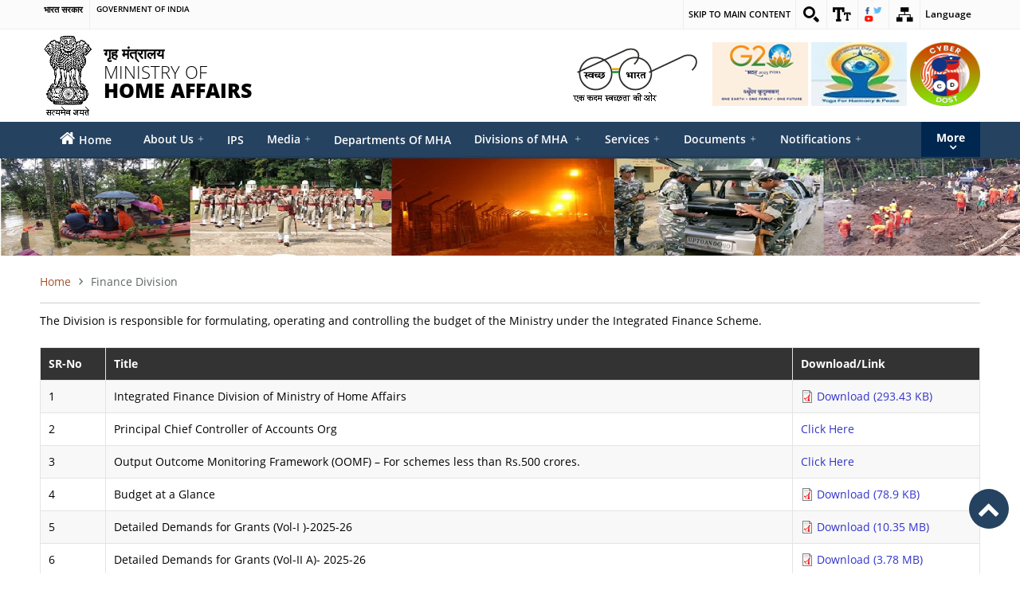

--- FILE ---
content_type: text/html; charset=UTF-8
request_url: https://www.mha.gov.in/en/divisionofmha/finance-division
body_size: 15094
content:
<!DOCTYPE html>
<html lang="en" dir="ltr" prefix="content: http://purl.org/rss/1.0/modules/content/  dc: http://purl.org/dc/terms/  foaf: http://xmlns.com/foaf/0.1/  og: http://ogp.me/ns#  rdfs: http://www.w3.org/2000/01/rdf-schema#  schema: http://schema.org/  sioc: http://rdfs.org/sioc/ns#  sioct: http://rdfs.org/sioc/types#  skos: http://www.w3.org/2004/02/skos/core#  xsd: http://www.w3.org/2001/XMLSchema# ">
  <head>
    <meta charset="utf-8" />
<script async src="https://www.googletagmanager.com/gtag/js?id=G-KZCKB7BR2L"></script>
<script>window.dataLayer = window.dataLayer || [];function gtag(){dataLayer.push(arguments)};gtag("js", new Date());gtag("set", "developer_id.dMDhkMT", true);gtag("config", "G-KZCKB7BR2L", {"groups":"default","page_placeholder":"PLACEHOLDER_page_location"});</script>
<meta name="MobileOptimized" content="width" />
<meta name="HandheldFriendly" content="true" />
<meta name="viewport" content="width=device-width, initial-scale=1.0" />
<link rel="icon" href="/themes/custom/mhanew/favicon.ico" type="image/vnd.microsoft.icon" />
<link rel="alternate" hreflang="en" href="http://www.mha.gov.in/en/divisionofmha/finance-division" />
<link rel="alternate" hreflang="hi" href="http://www.mha.gov.in/hi/divisionofmha/%E0%A4%B5%E0%A4%BF%E0%A4%A4%E0%A5%8D%E0%A4%A4-%E0%A4%AA%E0%A5%8D%E0%A4%B0%E0%A4%AD%E0%A4%BE%E0%A4%97" />

    <title>Ministry of Home Affairs | Government of India</title>
        <link rel="stylesheet" media="all" href="/core/assets/vendor/jquery.ui/themes/base/core.css?t8xwqr" />
<link rel="stylesheet" media="all" href="/core/assets/vendor/jquery.ui/themes/base/controlgroup.css?t8xwqr" />
<link rel="stylesheet" media="all" href="/core/assets/vendor/jquery.ui/themes/base/checkboxradio.css?t8xwqr" />
<link rel="stylesheet" media="all" href="/core/assets/vendor/jquery.ui/themes/base/resizable.css?t8xwqr" />
<link rel="stylesheet" media="all" href="/core/assets/vendor/jquery.ui/themes/base/button.css?t8xwqr" />
<link rel="stylesheet" media="all" href="/core/assets/vendor/jquery.ui/themes/base/dialog.css?t8xwqr" />
<link rel="stylesheet" media="all" href="/core/themes/stable/css/system/components/ajax-progress.module.css?t8xwqr" />
<link rel="stylesheet" media="all" href="/core/themes/stable/css/system/components/align.module.css?t8xwqr" />
<link rel="stylesheet" media="all" href="/core/themes/stable/css/system/components/autocomplete-loading.module.css?t8xwqr" />
<link rel="stylesheet" media="all" href="/core/themes/stable/css/system/components/fieldgroup.module.css?t8xwqr" />
<link rel="stylesheet" media="all" href="/core/themes/stable/css/system/components/container-inline.module.css?t8xwqr" />
<link rel="stylesheet" media="all" href="/core/themes/stable/css/system/components/clearfix.module.css?t8xwqr" />
<link rel="stylesheet" media="all" href="/core/themes/stable/css/system/components/details.module.css?t8xwqr" />
<link rel="stylesheet" media="all" href="/core/themes/stable/css/system/components/hidden.module.css?t8xwqr" />
<link rel="stylesheet" media="all" href="/core/themes/stable/css/system/components/item-list.module.css?t8xwqr" />
<link rel="stylesheet" media="all" href="/core/themes/stable/css/system/components/js.module.css?t8xwqr" />
<link rel="stylesheet" media="all" href="/core/themes/stable/css/system/components/nowrap.module.css?t8xwqr" />
<link rel="stylesheet" media="all" href="/core/themes/stable/css/system/components/position-container.module.css?t8xwqr" />
<link rel="stylesheet" media="all" href="/core/themes/stable/css/system/components/progress.module.css?t8xwqr" />
<link rel="stylesheet" media="all" href="/core/themes/stable/css/system/components/reset-appearance.module.css?t8xwqr" />
<link rel="stylesheet" media="all" href="/core/themes/stable/css/system/components/resize.module.css?t8xwqr" />
<link rel="stylesheet" media="all" href="/core/themes/stable/css/system/components/sticky-header.module.css?t8xwqr" />
<link rel="stylesheet" media="all" href="/core/themes/stable/css/system/components/system-status-counter.css?t8xwqr" />
<link rel="stylesheet" media="all" href="/core/themes/stable/css/system/components/system-status-report-counters.css?t8xwqr" />
<link rel="stylesheet" media="all" href="/core/themes/stable/css/system/components/system-status-report-general-info.css?t8xwqr" />
<link rel="stylesheet" media="all" href="/core/themes/stable/css/system/components/tabledrag.module.css?t8xwqr" />
<link rel="stylesheet" media="all" href="/core/themes/stable/css/system/components/tablesort.module.css?t8xwqr" />
<link rel="stylesheet" media="all" href="/core/themes/stable/css/system/components/tree-child.module.css?t8xwqr" />
<link rel="stylesheet" media="all" href="/core/themes/stable/css/views/views.module.css?t8xwqr" />
<link rel="stylesheet" media="all" href="/libraries/flexslider/flexslider.css?t8xwqr" />
<link rel="stylesheet" media="all" href="/core/assets/vendor/jquery.ui/themes/base/theme.css?t8xwqr" />
<link rel="stylesheet" media="all" href="/modules/cmf/cmf_design/css/base.css?t8xwqr" />
<link rel="stylesheet" media="all" href="/modules/cmf/cmf_design/css/base-responsive.css?t8xwqr" />
<link rel="stylesheet" media="all" href="/modules/cmf/cmf_design/css/grid.css?t8xwqr" />
<link rel="stylesheet" media="all" href="/modules/cmf/cmf_design/css/font.css?t8xwqr" />
<link rel="stylesheet" media="all" href="/modules/cmf/cmf_design/css/font-awesome.min.css?t8xwqr" />
<link rel="stylesheet" media="all" href="/modules/cmf/cmf_design/css/flexslider.css?t8xwqr" />
<link rel="stylesheet" media="all" href="/modules/cmf/cmf_design/css/print.css?t8xwqr" />
<link rel="stylesheet" media="all" href="/modules/contrib/genpass/css/genpass.css?t8xwqr" />
<link rel="stylesheet" media="all" href="/modules/simple_popup_blocks/css/simple_popup_blocks.css?t8xwqr" />
<link rel="stylesheet" media="all" href="/modules/contrib/extlink/extlink.css?t8xwqr" />
<link rel="stylesheet" media="all" href="/modules/contrib/counter/css/counter.css?t8xwqr" />
<link rel="stylesheet" media="all" href="/modules/contrib/flexslider/assets/css/flexslider_img.css?t8xwqr" />
<link rel="stylesheet" media="all" href="/core/themes/stable/css/core/assets/vendor/normalize-css/normalize.css?t8xwqr" />
<link rel="stylesheet" media="all" href="/core/themes/stable/css/core/normalize-fixes.css?t8xwqr" />
<link rel="stylesheet" media="all" href="/themes/custom/mhanew/css/new_site.css?t8xwqr" />
<link rel="stylesheet" media="all" href="/themes/custom/mhanew/css/base-responsive.css?t8xwqr" />
<link rel="stylesheet" media="all" href="/core/themes/classy/css/components/dialog.css?t8xwqr" />
<link rel="stylesheet" media="all" href="/core/themes/classy/css/components/action-links.css?t8xwqr" />
<link rel="stylesheet" media="all" href="/core/themes/classy/css/components/breadcrumb.css?t8xwqr" />
<link rel="stylesheet" media="all" href="/core/themes/classy/css/components/button.css?t8xwqr" />
<link rel="stylesheet" media="all" href="/core/themes/classy/css/components/collapse-processed.css?t8xwqr" />
<link rel="stylesheet" media="all" href="/core/themes/classy/css/components/container-inline.css?t8xwqr" />
<link rel="stylesheet" media="all" href="/core/themes/classy/css/components/details.css?t8xwqr" />
<link rel="stylesheet" media="all" href="/core/themes/classy/css/components/exposed-filters.css?t8xwqr" />
<link rel="stylesheet" media="all" href="/core/themes/classy/css/components/field.css?t8xwqr" />
<link rel="stylesheet" media="all" href="/core/themes/classy/css/components/form.css?t8xwqr" />
<link rel="stylesheet" media="all" href="/core/themes/classy/css/components/icons.css?t8xwqr" />
<link rel="stylesheet" media="all" href="/core/themes/classy/css/components/inline-form.css?t8xwqr" />
<link rel="stylesheet" media="all" href="/core/themes/classy/css/components/item-list.css?t8xwqr" />
<link rel="stylesheet" media="all" href="/core/themes/classy/css/components/link.css?t8xwqr" />
<link rel="stylesheet" media="all" href="/core/themes/classy/css/components/links.css?t8xwqr" />
<link rel="stylesheet" media="all" href="/core/themes/classy/css/components/menu.css?t8xwqr" />
<link rel="stylesheet" media="all" href="/core/themes/classy/css/components/more-link.css?t8xwqr" />
<link rel="stylesheet" media="all" href="/core/themes/classy/css/components/pager.css?t8xwqr" />
<link rel="stylesheet" media="all" href="/core/themes/classy/css/components/tabledrag.css?t8xwqr" />
<link rel="stylesheet" media="all" href="/core/themes/classy/css/components/tableselect.css?t8xwqr" />
<link rel="stylesheet" media="all" href="/core/themes/classy/css/components/tablesort.css?t8xwqr" />
<link rel="stylesheet" media="all" href="/core/themes/classy/css/components/tabs.css?t8xwqr" />
<link rel="stylesheet" media="all" href="/core/themes/classy/css/components/textarea.css?t8xwqr" />
<link rel="stylesheet" media="all" href="/core/themes/classy/css/components/ui-dialog.css?t8xwqr" />
<link rel="stylesheet" media="all" href="/core/themes/classy/css/components/messages.css?t8xwqr" />
<link rel="stylesheet" media="all" href="/core/themes/classy/css/components/file.css?t8xwqr" />
<link rel="stylesheet" media="all" href="/themes/custom/mhanew/fonts/font-awesome.css?t8xwqr" />
<link rel="stylesheet" media="all" href="/themes/custom/mhanew/css/base.css?t8xwqr" />
<link rel="stylesheet" media="all" href="/themes/custom/mhanew/css/site.css?t8xwqr" />
<link rel="stylesheet" media="all" href="/themes/custom/mhanew/css/site-responsive.css?t8xwqr" />
<link rel="stylesheet" media="all" href="/themes/custom/mhanew/css/extra.css?t8xwqr" />
<link rel="stylesheet" media="all" href="/themes/custom/mhanew/css/main.css?t8xwqr" />
<link rel="stylesheet" media="all" href="/themes/custom/mhanew/css/megamenu.css?t8xwqr" />

    <script src="https://use.fontawesome.com/releases/v6.1.0/js/all.js" defer crossorigin="anonymous" integrity="sha384-Y7LSKwoY+C2iyfu/oupNnkGEN3EgA6skmJeVg5AyQk7ttcjX0XsLREmmuJW/SdbU"></script>

  </head>
  <body>
        <a id="#main-content" class="visually-hidden focusable">
      Skip to main content
    </a>
    
      <div class="dialog-off-canvas-main-canvas" data-off-canvas-main-canvas>
    <!-- **************** Header Section ************** -->


<!---************** Header area start here *****************-->
<header>
	  <div class="region region-header-top">
    <div id="block-cmfdesignstructure" class="settings-tray-editable block block-cmf-design" data-drupal-settingstray="editable">
  
    
      <div class="region region-header-top">
            <div id="block-cmf-content-header-region-block" class="block block-cmf-content first last odd">
               
               <div class="wrapper common-wrapper">
                  <div class="container common-container four_content top-header">
                     <div class="common-left clearfix">
                        <ul>
                           
                            <li class="gov-india"><span class="responsive_go_hindi" lang="hi"><a target="_blank" href="https://xn--i1b5bzbybhfo5c8b4bxh.xn--11b7cb3a6a.xn--h2brj9c/hi" title="भारत सरकार ( बाहरी वेबसाइट जो एक नई विंडो में खुलती है)">भारत सरकार</a></span>

                                                      </li>
                           <li class="ministry"><span class="li_eng responsive_go_eng"><a target="_blank" href="https://mha.gov.in/" title="Goverment Of India,External Link that opens in a new window">Government of india</a></span></li>
                        </ul>
                     </div>
					 
                     <div class="common-right clearfix">
                        <ul id="header-nav">
                           <li class="ico-skip cf"><a href="#skipCont" title="skip to mian Content">Skip to main content</a>
                           </li>
                           <li class="ico-site-search cf">
                              <a href="#" id="toggleSearch" title="Site Search">
                              <img src="/web/modules/cmf/cmf_design/images/ico-site-search.png" alt="Site Search" class="top" /></a>
                              <div class="search-drop both-search">
                                 
                              </div>
                           </li>
                           <li class="ico-accessibility cf">
                              <a href="#" id="toggleAccessibility" title="Accessibility Dropdown">
                              <img class="top" src="/web/modules/cmf/cmf_design/images/ico-accessibility.png" alt="Accessibility Dropdown" />
                              </a>
                              <ul>
                                 <li><a title="Increase font size" class="font-size" id="increase" href="#">A<sup>+</sup>
                                    </a> 
                                 </li>
                                 <li> <a title="Reset font size" class="font-size" id="remain" href="#">A<sup>&nbsp;</sup></a> </li>
                                 <li> <a class="font-size" id="decrease" title="Decrease font size" href="#">A<sup>-</sup></a> </li>
                                 <li> <a href="#" class="high-contrast dark" title="High Contrast">A</a> </li>
                                 <li> <a href="#" class="high-contrast light" title="Normal Contrast">A</a> </li>
                              </ul>
                           </li>
                           <li class="ico-social cf">
                              <a href="#" id="toggleSocial" title="Social Medias">
                              <img class="top" src="/web/modules/cmf/cmf_design/images/ico-social-new.png" alt="Social Medias" /></a>
                              <ul>
                                 <li><a target="_blank" title="External Link that opens in a new window" href="https://www.facebook.com/HMOfficeIndia"><img alt="Facebook Page" src="/web/modules/cmf/cmf_design//images/ico-facebook.png"></a></li>
                                 <li><a target="_blank" title="External Link that opens in a new window" href="https://x.com/HMOIndia"><img alt="Twitter Page" src="/web/modules/cmf/cmf_design//images/ico-twitter.png"></a></li>
                                 <li><a target="_blank" title="External Link that opens in a new window" href="https://www.youtube.com/@AmitShah"><img alt="youtube Page" src="/web/modules/cmf/cmf_design//images/ico-youtube.png"></a></li>
                              </ul>
                           </li>
						   
                           <li class="ico-sitemap cf"><a href="http://origin1504-mha.nic.in/sitemap" title="Site Map">
                              <img class="top" src="/web/modules/cmf/cmf_design/images/ico-sitemap.png" alt="Site Map" /></a>
                           </li>                           
                           <li class="hindi cmf_lan"><a href="#" title="Select Language">Language</a> 
				<ul>
				<li><a target="_blank" href="http://origin1504-mha.nic.in/hi" lang="hi" class="alink" title="Click here for हिन्दी version.">हिन्दी</a></li>
				</ul>
				</li>
                        </ul>
                     </div>
                  </div>
               </div>
            </div>
            <p id="scroll"><span></span></p>
         </div>
  </div>

  </div>

	<section class="wrapper header-wrapper">
		<div class="container header-container">
			<h1 class="logo">
				<img class="national_emblem" src="/themes/custom/mhanew/images/emblem-dark.png" alt="The Ministry of Home Affairs" title="The Ministry of Home Affairs"  />
				<a  href="#" title="The Ministry of Home Affairs (MHA)" rel="home" >
					<strong>गृह मंत्रालय</strong> Ministry of <span>Home Affairs</span>
				</a>
			</h1>
			<a href="javascript:void(0);" class="toggle-nav-bar">
				<span class="menu-icon"></span>
				<span class="menu-text">Menu</span>
			</a>
			<div class="header-right clearfix">
				<div class="right-content clearfix">				
					<div class="float-element">
						<a class="ext" target="_blank" href="https://swachhbharat.mygov.in/" title="swachhbharat">
						    <img src="/themes/custom/mhanew/images/swach-bharat.png" alt="swachhbharat"/>
						</a>
						<a class="ext" target="_blank" href="https://www.g20.org/en/g20-india-2023/logo-theme/" title="G20 India">
						    <img src="/themes/custom/mhanew/images/G20New.jpg" alt="G20.org" class="logoimgsize"/>
						</a>
						<a class="ext" target="_blank" href="https://yoga.ayush.gov.in/" title="Yoga India">
						   <img src="/themes/custom/mhanew/images/Yoga_India_new.jpg" alt="yoga.ayush.gov.in" class="logoimgsize"/>
						</a>
                                               <a class="ext"  href="https://www.facebook.com/CyberDostI4C/" title="CyberDost">
						   <img src="/themes/custom/mhanew/images/CyberDost.jpg" alt="Cyber Dost Logo" class="logoimgsize w-80px"/>
						</a>

					</div> 
				</div>
			</div>  
		</div>
	</section>
	<section class="wrapper megamenu-wraper">
		<h2 style="display: none;">Megamenu</h2>
		<div class="container">
			<a class="showhide"></a>
				  <section class="region region-primary-menu" id="cmf-site-menu">
    <nav role="navigation" aria-labelledby="main_menu-menu" id="main_menu" class="main-menu clearfix settings-tray-editable block block-menu navigation menu--main" data-drupal-settingstray="editable">
            
  <h2 class="visually-hidden" id="main_menu-menu">Main menu</h2>
  

        
                <ul class="nav-menu">
	                  <li title=" Home" class="nav-item">
        <a href="/en" title="The Ministry of Home Affairs (MHA) " data-drupal-link-system-path="&lt;front&gt;"><i class="fa fa-home" aria-hidden="true"></i> <span class="link-text">Home</span></a>
              </li>
                <li title=" About Us" class="nav-item expanded">
        <span class="notclick" title=" About Us"> About Us</span>
                            	  <div class="sub-nav">
      <ul class="sub-nav-group">  
                      <li>
        <a href="/en/page/about-ministry" title="About the ministry" data-drupal-link-system-path="node/103">About the ministry</a>
              </li>
                <li title="Who Is Who">
        <a href="/en/page/who-who-0" class="ext" target="_blank" title="Who Is Who" data-drupal-link-system-path="node/101432">Who Is Who</a>
              </li>
                <li title="Meet the Minister" class="expanded">
        <span class="notclick" title="Meet the Minister">Meet the Minister</span>
                            	  <div class="sub-sub-nav 2">
      <ul class="sub-sub-nav-group">
                      <li title="Union Minister">
        <a href="/en/about-us/meet-the-minister/union-home-minister" data-drupal-link-system-path="about-us/meet-the-minister/union-home-minister">Union Minister</a>
              </li>
        	  </ul>
	</div>
	  
              </li>
                <li title="Meet the Secretary" class="expanded">
        <span class="notclick" title="Meet the Secretary">Meet the Secretary</span>
                            	  <div class="sub-sub-nav 2">
      <ul class="sub-sub-nav-group">
                      <li title="Home Secretary">
        <a href="/en/about-us/meet-the-secretary/home-secretary" title="Home Sectretary" data-drupal-link-system-path="about-us/meet-the-secretary/home-secretary">Home Secretary</a>
              </li>
                <li title="Special Secretary">
        <a href="/en/about-us/meet-the-secretary/special-secretary" title="Special Secretary" data-drupal-link-system-path="about-us/meet-the-secretary/special-secretary">Special Secretary</a>
              </li>
        	  </ul>
	</div>
	  
              </li>
                <li title="Organizational Structure">
        <a href="/en/page/organizational-structure" title="Organizational Structure" data-drupal-link-system-path="node/101431">Organizational Structure</a>
              </li>
                <li title="Division-wise Allocation">
        <a href="/en/about-us/division-wise-allocation" title="Division-wise Allocation" data-drupal-link-system-path="node/88115">Division-wise Allocation</a>
              </li>
                <li title="IPS Cadre Management">
        <a href="https://ips.gov.in/" class="ext" target="_blank" title="External site that opens in a new window">IPS Cadre Management</a>
              </li>
                <li title="Central Police Organization">
        <a href="/en/about-us/central-police-organization" data-drupal-link-system-path="about-us/central-police-organization">Central Police Organization</a>
              </li>
                <li title="Central Armed Police Forces">
        <a href="/en/about-us/central-armed-police-forces" title="Central Armed Police Forces" data-drupal-link-system-path="about-us/central-armed-police-forces">Central Armed Police Forces</a>
              </li>
                <li title="Current Governors">
        <a href="https://www.india.gov.in/my-government/whos-who/governors" class="ext" target="_blank" title="External site that opens in a new window">Current Governors</a>
              </li>
                <li title="AGMUT Cadre Management">
        <a href="/en/division_of_mha/AGMUT_Cadre_Management" title="AGMU Cadre Management" data-drupal-link-system-path="node/100673">AGMUT Cadre Management</a>
              </li>
                <li>
        <a href="/en/commoncontent/central-police-training" title="Central Police Training" data-drupal-link-system-path="node/100675">Central Police Training</a>
              </li>
                <li>
        <a href="/en/commoncontent/commissions-committees" title="Commissions / Committees" data-drupal-link-system-path="node/100676">Commissions / Committees</a>
              </li>
                <li>
        <a href="/en/commoncontent/state-and-uts-police" title="State And UTs Police" data-drupal-link-system-path="node/100677">State And UTs Police</a>
              </li>
        	  </ul>
	</div>
	  
              </li>
                <li title="IPS" class="nav-item">
        <a href="https://ips.gov.in/" target="_blank">IPS</a>
              </li>
                <li title="Media" class="nav-item expanded">
        <span class="notclick" title="Media">Media</span>
                            	  <div class="sub-nav">
      <ul class="sub-nav-group">  
                      <li title="WHAT&#039;S NEW">
        <a href="/en/media/whats-new" title="WHAT&#039;S NEW" data-drupal-link-system-path="media/whats-new">WHAT&#039;S NEW</a>
              </li>
                <li title="Photo Gallery">
        <a href="/en/media/gallery" title="Photo Gallery" data-drupal-link-system-path="media/gallery">Photo Gallery</a>
              </li>
                <li title="Video Gallery">
        <a href="/en/media/video-gallery" title="Video Gallery" data-drupal-link-system-path="media/video-gallery">Video Gallery</a>
              </li>
                <li title="Mha Press Release" class="expanded">
        <span>Mha Press Release</span>
                            	  <div class="sub-sub-nav 2">
      <ul class="sub-sub-nav-group">
                      <li title="PRESS RELEASE 2026">
        <a href="/en/commoncontent/press-release-2026" data-drupal-link-system-path="node/103244">PRESS RELEASE 2026</a>
              </li>
                <li title="PRESS RELEASE 2025">
        <a href="/en/commoncontent/press-release-2025" data-drupal-link-system-path="node/102714">PRESS RELEASE 2025</a>
              </li>
                <li title="PRESS RELEASE 2024">
        <a href="/en/commoncontent/press-release-2024" data-drupal-link-system-path="node/102140">PRESS RELEASE 2024</a>
              </li>
                <li title="PRESS RELEASE 2023">
        <a href="/en/commoncontent/press-release-2023" data-drupal-link-system-path="node/101224">PRESS RELEASE 2023</a>
              </li>
                <li>
        <a href="/en/commoncontent/press-release-2022" data-drupal-link-system-path="node/101028">PRESS RELEASE 2022</a>
              </li>
                <li title="PRESS RELEASE 2021">
        <a href="/en/commoncontent/mha-new-press-release" title="PRESS RELEASE 2021" data-drupal-link-system-path="node/100680">PRESS RELEASE 2021</a>
              </li>
                <li title="PRESSS RELEASE 2020">
        <a href="/en/commoncontent/mha-presss-release-new-2020" title="PRESSS RELEASE 2020" data-drupal-link-system-path="node/100679">PRESSS RELEASE 2020</a>
              </li>
        	  </ul>
	</div>
	  
              </li>
        	  </ul>
	</div>
	  
              </li>
                <li title="Departments Of MHA" class="nav-item">
        <a href="/en/departments-of-mha" title="Departments Of MHA" data-drupal-link-system-path="node/95584">Departments Of MHA</a>
              </li>
                <li title="Divisions of MHA " class="nav-item expanded active">
        <span class="notclick" title="Divisions of MHA ">Divisions of MHA </span>
                            	  <div class="sub-nav">
      <ul class="sub-nav-group">  
                      <li title="Administration Division">
        <a href="/en/divisionofmha/administration-division" data-drupal-link-system-path="node/100654">Administration Division</a>
              </li>
                <li>
        <a href="/en/divisionofmha/border-management-i-division" data-drupal-link-system-path="node/100655">Border Management-I Division</a>
              </li>
                <li>
        <a href="/en/divisionofmha/border-management-ii-division" title="Border Management-II Division" data-drupal-link-system-path="node/100656">Border Management-II Division</a>
              </li>
                <li>
        <a href="/en/divisionofmha/centre-state-division" data-drupal-link-system-path="node/101401">Centre State Division</a>
              </li>
                <li title="Coordination Division">
        <a href="/en/divisionofmha/coordination-international-cooperation-cic-division" title="Coordination &amp; International Cooperation (C&amp;IC) Division" data-drupal-link-system-path="node/100658">Coordination Division</a>
              </li>
                <li>
        <a href="/en/divisionofmha/counter-terrorism-and-counter-radicalization-division" title="Counter Terrorism and Counter Radicalization Division" data-drupal-link-system-path="node/100659">Counter Terrorism and Counter Radicalization Division</a>
              </li>
                <li>
        <a href="/en/divisionofmha/cyber-and-information-security-cis-division" title="Cyber and Information Security (C&amp;IS) Division" data-drupal-link-system-path="node/100660">Cyber and Information Security (C&amp;IS) Division</a>
              </li>
                <li>
        <a href="/en/divisionofmha/disaster-management-division" title="Disaster Management Division" data-drupal-link-system-path="node/100661">Disaster Management Division</a>
              </li>
                <li class="active">
        <a href="/en/divisionofmha/finance-division" title="Finance Division" data-drupal-link-system-path="node/100662" class="is-active">Finance Division</a>
              </li>
                <li title="Foreigners Division">
        <a href="/en/divisionofmha/foreigners-division" title="Foreigners Division" data-drupal-link-system-path="node/100663">Foreigners Division</a>
              </li>
                <li>
        <a href="/en/divisionofmha/freedom-fighters-rehabilitation-division" title="Freedom Fighters &amp; Rehabilitation Division" data-drupal-link-system-path="node/100664">Freedom Fighters &amp; Rehabilitation Division</a>
              </li>
                <li title="Internal Security-I Division">
        <a href="/en/divisionofmha/internal-security-i-division" data-drupal-link-system-path="node/101027">Internal Security-I Division</a>
              </li>
                <li>
        <a href="/en/divisionofmha/internal-security-ii-division" title="Internal Security-II Division" data-drupal-link-system-path="node/100666">Internal Security-II Division</a>
              </li>
                <li title="International Cooperation Division">
        <a href="/en/commoncontent/international-cooperation-division" data-drupal-link-system-path="node/102514">International Cooperation Division</a>
              </li>
                <li>
        <a href="/en/divisionofmha/jammu-kashmir-and-ladakh-affairs" title="Jammu &amp; Kashmir and Ladakh Affairs" data-drupal-link-system-path="node/100667">Jammu &amp; Kashmir and Ladakh Affairs</a>
              </li>
                <li title="Judicial Division">
        <a href="/en/commoncontent/judicial-division" data-drupal-link-system-path="node/103183">Judicial Division</a>
              </li>
                <li>
        <a href="/en/divisionofmha/left-wing-extremism-division" title="Left Wing Extremism Division" data-drupal-link-system-path="node/100668">Left Wing Extremism Division</a>
              </li>
                <li>
        <a href="/en/commoncontent/north-east-division" data-drupal-link-system-path="node/101461">North East Division</a>
              </li>
                <li title="Police I Division">
        <a href="/en/divisionofmha/police-i-division" data-drupal-link-system-path="node/101236">Police I Division</a>
              </li>
                <li>
        <a href="/en/divisionofmha/police-ii-division" data-drupal-link-system-path="node/101316">Police II Division</a>
              </li>
                <li>
        <a href="/en/divisionofmha/police-modernisation-division" title="Police Modernisation Division" data-drupal-link-system-path="node/100672">Police Modernisation Division</a>
              </li>
                <li>
        <a href="/en/division_of_mha/AGMUT_Cadre_Management" title="Union Territories Division" data-drupal-link-system-path="node/100673">Union Territories Division</a>
              </li>
                <li>
        <a href="/en/divisionofmha/women-safety-division" title="Women Safety Division" data-drupal-link-system-path="node/100674">Women Safety Division</a>
              </li>
        	  </ul>
	</div>
	  
              </li>
                <li title="Services" class="nav-item expanded">
        <span class="notclick" title="Services">Services</span>
                            	  <div class="sub-nav">
      <ul class="sub-nav-group">  
                      <li title="CSACV">
        <a href="https://csacv.mha.gov.in/" class="ext" target="_blank">CSACV</a>
              </li>
                <li title="SHe-Box.">
        <a href="https://shebox.wcd.gov.in" target="_blank" title="SHe-Box.">SHe-Box.</a>
              </li>
                <li title="Answers to Parliament Question-MHA">
        <a href="/MHA1/Par2017/PArQueAnsPage-new.html" class="ext" target="_blank" title="External site that opens in a new window">Answers to Parliament Question-MHA</a>
              </li>
                <li title="Apply Visiting Tibetan Settlement">
        <a href="http://papvt.mha.gov.in" class="ext" target="_blank" title="External site that opens in a new window">Apply Visiting Tibetan Settlement</a>
              </li>
                <li title="Digital VVP">
        <a href="https://vvp.mha.gov.in/" class="ext" target="_blank" title="External site that opens in a new window">Digital VVP</a>
              </li>
                <li title="e-Prisons">
        <a href="https://eprisons.nic.in/public/Home" class="ext" target="_blank" title="External site that opens in a new window">e-Prisons</a>
              </li>
                <li title="FCRA">
        <a href="https://fcraonline.nic.in/" class="ext" target="_blank" title="External site that opens in a new window">FCRA</a>
              </li>
                <li title="Arms Licence Online Portal">
        <a href="https://ndal-alis.gov.in" class="ext" target="_blank" title="External site that opens in a new window">Arms Licence Online Portal</a>
              </li>
                <li title="OCI Online">
        <a href="https://ociservices.gov.in" class="ext" target="_blank" title="This link will take you to an external web site.">OCI Online</a>
              </li>
                <li title="LANIDS portal of Andaman &amp; Nicobar Administration">
        <a href="http://ls1.and.nic.in/LANIDS/" class="ext" target="_blank" title="External site that opens in a new window">LANIDS portal of Andaman &amp; Nicobar Administration</a>
              </li>
                <li title="National Cyber Crime Reporting Portal">
        <a href="https://cybercrime.gov.in/" class="ext" target="_blank" title="External site that opens in a new window">National Cyber Crime Reporting Portal</a>
              </li>
                <li title="Nomination for Police Service medals">
        <a href="https://policeservicemedals.gov.in" class="ext" target="_blank" title="This link will take you to an external web site.">Nomination for Police Service medals</a>
              </li>
                <li title="Online Validation Slip">
        <a href="https://validation.mha.gov.in/validation_slip/home.aspx" class="ext" target="_blank" title="External site that opens in a new window">Online Validation Slip</a>
              </li>
                <li title="Private Security Agency Licensing Portal (PSARA)">
        <a href="https://psara.gov.in/" class="ext" target="_blank" title="External site that opens in a new window">Private Security Agency Licensing Portal (PSARA)</a>
              </li>
                <li title="Indian Citizenship Online">
        <a href="https://indiancitizenshiponline.nic.in" class="ext" target="_blank" title="This link will take you to an external web site.">Indian Citizenship Online</a>
              </li>
                <li title="Padma Awards Portal">
        <a href="https://padmaawards.gov.in/" class="ext" target="_blank" title="External site that opens in a new window">Padma Awards Portal</a>
              </li>
                <li title="Parliament Q&amp;A">
        <a href="https://sansad.in/poi" class="ext" target="_blank" title="External site that opens in a new window">Parliament Q&amp;A</a>
              </li>
                <li title="Online ID Card">
        <a href="https://validation.mha.gov.in/" class="ext" target="_blank" title="External site that opens in a new window">Online ID Card</a>
              </li>
                <li title="India Visa Online">
        <a href="https://indianvisaonline.gov.in/" class="ext" target="_blank" title="External site that opens in a new window">India Visa Online</a>
              </li>
                <li title="Public Grievances Portal">
        <a href="https://pgportal.gov.in/" class="ext" target="_blank" title="External site that opens in a new window">Public Grievances Portal</a>
              </li>
        	  </ul>
	</div>
	  
              </li>
                <li title="Documents" class="nav-item expanded">
        <span class="notclick" title="Documents">Documents</span>
                            	  <div class="sub-nav">
      <ul class="sub-nav-group">  
                      <li title="New Criminal Laws">
        <a href="/en/commoncontent/new-criminal-laws" data-drupal-link-system-path="node/102329">New Criminal Laws</a>
              </li>
                <li>
        <a href="/en/commoncontent/judicial-commissioninquiry-commission-reports" title="Judicial Commission/Inquiry Commission Reports" data-drupal-link-system-path="node/100683">Judicial Commission/Inquiry Commission Reports</a>
              </li>
                <li title="Archives">
        <a href="/en/documents/Archives" title="Archives" data-drupal-link-system-path="node/88089">Archives</a>
              </li>
                <li>
        <a href="/en/commoncontent/mutual-legal-assistancemla-criminal-matters" title="Mutual Legal Assistance(MLA) in Criminal Matters" data-drupal-link-system-path="node/100684">Mutual Legal Assistance(MLA) in Criminal Matters</a>
              </li>
                <li>
        <a href="/en/commoncontent/policies-guidelines" title="Policies &amp; Guidelines" data-drupal-link-system-path="node/100682">Policies &amp; Guidelines</a>
              </li>
                <li title="Subhas Chandra Bose Aapda Prabandhan">
        <a href="https://ndma.gov.in/subhas-chandra-bose-aapda-prabandhan-puraskar" class="ext" target="_blank">Subhas Chandra Bose Aapda Prabandhan</a>
              </li>
                <li title="Table for Precedence">
        <a href="/en/documents/table-precedence" title="Table for Precedence" data-drupal-link-system-path="node/88211">Table for Precedence</a>
              </li>
                <li title="Annual Reports">
        <a href="/en/documents/annual-reports" data-drupal-link-system-path="documents/annual-reports">Annual Reports</a>
              </li>
                <li title="National Advisories">
        <a href="/en/documents/national-advisories" data-drupal-link-system-path="documents/national-advisories">National Advisories</a>
              </li>
                <li>
        <a href="/en/commoncontent/pmrp-and-dmu-report" title="PMRP and DMU Report" data-drupal-link-system-path="node/88603">PMRP and DMU Report</a>
              </li>
                <li title="National Flag , Emblem &amp; Anthem">
        <a href="/en/documents/national-flag-emblem-anthem" title="National Flag , Emblem &amp; Anthem" data-drupal-link-system-path="documents/national-flag-emblem-anthem">National Flag , Emblem &amp; Anthem</a>
              </li>
                <li title="Monthly Major Achievements MHA">
        <a href="/en/commoncontent/monthly-major-achievements-mha" title="Monthly Major Achievements MHA" data-drupal-link-system-path="node/93923">Monthly Major Achievements MHA</a>
              </li>
                <li title="Downloads">
        <a href="/en/documents/downloads" data-drupal-link-system-path="documents/downloads">Downloads</a>
              </li>
        	  </ul>
	</div>
	  
              </li>
                <li title="Notifications" class="nav-item expanded">
        <span class="notclick" title="Notifications">Notifications</span>
                            	  <div class="sub-nav">
      <ul class="sub-nav-group">  
                      <li title="Notices">
        <a href="/en/notifications/notice" data-drupal-link-system-path="notifications/notice">Notices</a>
              </li>
                <li title="Circulars">
        <a href="/en/notifications/circular" data-drupal-link-system-path="notifications/circular">Circulars</a>
              </li>
                <li title="Comments/ OEM ( stakeholders  Draft QRs)">
        <a href="/en/notifications/request-comments-of-stakeholdersoem-draft-qrs" title="Comments/ OEM ( stakeholders  Draft QRs)" data-drupal-link-system-path="node/95557">Comments/ OEM ( stakeholders  Draft QRs)</a>
              </li>
                <li title="Vacancies">
        <a href="/en/notifications/vacancies" data-drupal-link-system-path="notifications/vacancies">Vacancies</a>
              </li>
                <li title="Comments on Recruitment Rules">
        <a href="/en/commoncontent/comments-recruitment-rules" data-drupal-link-system-path="node/101598">Comments on Recruitment Rules</a>
              </li>
        	  </ul>
	</div>
	  
              </li>
                <li title="RTI" class="nav-item expanded">
        <span class="notclick" title="Right to Information">RTI</span>
                            	  <div class="sub-nav">
      <ul class="sub-nav-group">  
                      <li title="Search the status of RTI Application/Appeal">
        <a href="https://mharti.gov.in/" class="ext" target="_blank" title="This link will take you to an external web site.">Search the status of RTI Application/Appeal</a>
              </li>
                <li title="Proactive Disclosure">
        <a href="/en/rti/proactive-disclosure" data-drupal-link-system-path="rti/proactive-disclosure">Proactive Disclosure</a>
              </li>
        	  </ul>
	</div>
	  
              </li>
                <li title="Important Links" class="nav-item expanded">
        <span class="notclick" title="Related Links">Important Links</span>
                            	  <div class="sub-nav">
      <ul class="sub-nav-group">  
                      <li title="Communal Violence">
        <a href="http://nhrc.nic.in/" class="ext" target="_blank" title="External site that opens in a new window">Communal Violence</a>
              </li>
                <li title="Preparedness &amp; Response">
        <a href="https://ndmindia.mha.gov.in/" class="ext" target="_blank" title="External site that opens in a new window">Preparedness &amp; Response</a>
              </li>
                <li title="Other Government Websites">
        <a href="/en/other-government-websites" data-drupal-link-system-path="other-government-websites">Other Government Websites</a>
              </li>
                <li title="Prevention &amp; Protection">
        <a href="https://delhipolice.gov.in/" class="ext" target="_blank" title="External site that opens in a new window">Prevention &amp; Protection</a>
              </li>
                <li title="Fitness Protocols">
        <a href="https://sites.google.com/view/fitindiaoff/home" class="ext" target="_blank" title="Fitness Protocols">Fitness Protocols</a>
              </li>
                <li title="Banned Organizations">
        <a href="/en/divisionofmha/counter-terrorism-and-counter-radicalization-division/Banned-Organizations" data-drupal-link-system-path="node/100692">Banned Organizations</a>
              </li>
                <li title="NCRB SANKALAN of New Criminal Laws">
        <a href="https://ncrb.gov.in/uploads/SankalanPortal/Index.html">NCRB SANKALAN of New Criminal Laws</a>
              </li>
        	  </ul>
	</div>
	  
              </li>
                <li title="Acts &amp; Rules" class="nav-item">
        <a href="/en/acts" data-drupal-link-system-path="acts">Acts &amp; Rules</a>
              </li>
                <li title="&quot;GRANT-IN AID&quot;" class="nav-item">
        <a href="/en/commoncontent/implementation-of-rule-2302-of-gfr-2017" title="GRANT-IN AIDS&quot;" data-drupal-link-system-path="node/100685">&quot;GRANT-IN AID&quot;</a>
              </li>
                <li title="PROCUREMENT PLAN OF CAPFS " class="nav-item">
        <a href="/en/page/procurement-plan-of-capfs" title="/page/procurement-plan-of-capfs" data-drupal-link-system-path="node/101399">PROCUREMENT PLAN OF CAPFS </a>
              </li>
                <li title="Schemes" class="nav-item">
        <a href="/en/schemes" data-drupal-link-system-path="schemes">Schemes</a>
              </li>
                <li title="Tenders" class="nav-item">
        <a href="/en/tenders" data-drupal-link-system-path="tenders">Tenders</a>
              </li>
              </ul>
      

<nav class="navigation clearfix" id="overflow_menu">
	<ul class="nav-menu clearfix"></ul>
</nav>
  </nav>

  </section>
  
		</div>
	</section>
</header>










<!--Inner Page Banner-->
<section class="wrapper banner-wrapper inner-banner">
  <img src="/themes/custom/mhanew/images/Banner/newinneer-banner.jpg" title="The Ministry of Home Affairs" alt="The Ministry of Home Affairs"/>
</section>


<section class="wrapper breadcrumb-wrapper">
  	<div class="container breadcrumb-container">
    	<!-- Start: Breadcrumb -->
<div id="breadcrumb" class="breadcam clearfix">
   <div class="container">
       <div class="region region-breadcrumb">
    <div id="block-mhanew-breadcrumbs" class="settings-tray-editable block block-system block-system-breadcrumb-block" data-drupal-settingstray="editable">
  
    
        <nav class="breadcrumb" role="navigation" aria-labelledby="system-breadcrumb">
    <h2 id="system-breadcrumb" class="visually-hidden">Breadcrumb</h2>
    <ul id="cmf-site-breadcrumb" class="cmf-site-breadcrumb" xmlns:v="http://rdf.data-vocabulary.org/#">
          <li>
                  <a href="/en">Home</a>
              </li>
          <li>
                  Finance Division
              </li>
        </ol>
  </nav>

  </div>

  </div>

   </div> <!--/.container -->
</div>
<!-- End: Breadcrumb -->
    </div>
</section>


<!--**************** Header Section End Here *********************-->


<!-- **************** Content Section ************** -->

<!-- First Container -->


<div id="skipCont" class="wrapper"></div>

<section class="wrapper body-wrapper" id="fontSize" >
	<div class="bg-wrapper inner-body-wrapper">
		<div class="container body-container">
			  <div class="region region-content">
    <div id="block-mhanew-content" class="block block-system block-system-main-block">
  
      <h2></h2>
    
      <div class="views-element-container">
<div>

  
	    
      
      <div class="view-content">
      <div class="view view- view-id- view-display-id-">
  
    
      
      <div class="view-content">
      <div class="views-field views-field-body"><div class="field-content"><p>The Division is responsible for formulating, operating and controlling the budget of the Ministry under the Integrated Finance Scheme.</p></div></div><div class="views-field views-field-field-section"><div class="field-content"><div class="views-element-container"><div class="view view-section-data-view view-id-section_data_view view-display-id-block_1 js-view-dom-id-bc2404f8f3323b71a12166dfae7347a3c82f83337789398b90ec8807a2235257">
  
    
      
      <div class="view-content">
          <div class="scroll-table1"><div class="views-field views-field-field-sub-section"><div class="field-content"><div class="views-element-container"><div class="view view-sub-section-data-view view-id-sub_section_data_view view-display-id-block_1 js-view-dom-id-584d6df8e2d78929962feea4d34814da342ece3aacf118790e652dc435bad346">
  
    
      
      <div class="view-content">
      <table class="cols-3">
        <thead>
      <tr>
                                        		   
          <th id="view-counter-table-column" class="views-field views-field-counter" scope="col">SR-No</th>
                                        		   
          <th id="view-field-title-table-column" class="views-field views-field-field-title" scope="col">Title</th>
                                        		   
          <th id="view-id-table-column" class="views-field views-field-id" scope="col">Download/Link</th>
              </tr>
    </thead>
    <tbody>
          <tr>
                                                                                        <td headers="view-counter-table-column" class="views-field views-field-counter">1          </td>
                                                                                        <td headers="view-field-title-table-column" class="views-field views-field-field-title">Integrated Finance Division of Ministry of Home Affairs          </td>
                                                                                        <td headers="view-id-table-column" class="views-field views-field-id"><span class="file file--mime-application-pdf file--application-pdf">
<a href="/sites/default/files/2025-12/MHA-IFDinformation_22122025.pdf" class="ext" target="_blank">Download (293.43 KB) </a>
</span>
          </td>
              </tr>
          <tr>
                                                                                        <td headers="view-counter-table-column" class="views-field views-field-counter">2          </td>
                                                                                        <td headers="view-field-title-table-column" class="views-field views-field-field-title">Principal Chief Controller of Accounts Org          </td>
                                                                                        <td headers="view-id-table-column" class="views-field views-field-id">
<a class="tables-link ext" href="/en/divisionofmha/finance-division/principal-chief-controller-of-accounts-org" target="_blank">Click Here</a>          </td>
              </tr>
          <tr>
                                                                                        <td headers="view-counter-table-column" class="views-field views-field-counter">3          </td>
                                                                                        <td headers="view-field-title-table-column" class="views-field views-field-field-title">Output Outcome Monitoring Framework (OOMF) – For schemes less than Rs.500 crores.          </td>
                                                                                        <td headers="view-id-table-column" class="views-field views-field-id">
<a class="tables-link ext" href="/en/commoncontent/output-outcome-monitoring-framework-oomf" target="_blank">Click Here</a>          </td>
              </tr>
          <tr>
                                                                                        <td headers="view-counter-table-column" class="views-field views-field-counter">4          </td>
                                                                                        <td headers="view-field-title-table-column" class="views-field views-field-field-title">Budget at a Glance          </td>
                                                                                        <td headers="view-id-table-column" class="views-field views-field-id"><span class="file file--mime-application-pdf file--application-pdf">
<a href="/sites/default/files/2022-08/FinanceDiv_BudgetatGlance_12072019%5B1%5D.pdf" class="ext" target="_blank">Download (78.9 KB) </a>
</span>
          </td>
              </tr>
          <tr>
                                                                                        <td headers="view-counter-table-column" class="views-field views-field-counter">5          </td>
                                                                                        <td headers="view-field-title-table-column" class="views-field views-field-field-title">Detailed Demands for Grants (Vol-I )-2025-26          </td>
                                                                                        <td headers="view-id-table-column" class="views-field views-field-id"><span class="file file--mime-application-pdf file--application-pdf">
<a href="/sites/default/files/2025-02/DDGVol1_12022025.pdf" class="ext" target="_blank">Download (10.35 MB) </a>
</span>
          </td>
              </tr>
          <tr>
                                                                                        <td headers="view-counter-table-column" class="views-field views-field-counter">6          </td>
                                                                                        <td headers="view-field-title-table-column" class="views-field views-field-field-title">Detailed Demands for Grants (Vol-II A)- 2025-26          </td>
                                                                                        <td headers="view-id-table-column" class="views-field views-field-id"><span class="file file--mime-application-pdf file--application-pdf">
<a href="/sites/default/files/2025-02/DDG2526Vol-IIA_12022025.pdf" class="ext" target="_blank">Download (3.78 MB) </a>
</span>
          </td>
              </tr>
          <tr>
                                                                                        <td headers="view-counter-table-column" class="views-field views-field-counter">7          </td>
                                                                                        <td headers="view-field-title-table-column" class="views-field views-field-field-title">Detailed Demands for Grants (Vol-II B)- 2025-26          </td>
                                                                                        <td headers="view-id-table-column" class="views-field views-field-id"><span class="file file--mime-application-pdf file--application-pdf">
<a href="/sites/default/files/2025-02/DDG2526Vol-IIB_12022025.pdf" class="ext" target="_blank">Download (4.8 MB) </a>
</span>
          </td>
              </tr>
          <tr>
                                                                                        <td headers="view-counter-table-column" class="views-field views-field-counter">8          </td>
                                                                                        <td headers="view-field-title-table-column" class="views-field views-field-field-title">Detailed Demands for Grants (Vol-I)- 2024-25          </td>
                                                                                        <td headers="view-id-table-column" class="views-field views-field-id"><span class="file file--mime-application-pdf file--application-pdf">
<a href="/sites/default/files/2024-08/DDGVol1202425_01082024.pdf" class="ext" target="_blank">Download (7.46 MB) </a>
</span>
          </td>
              </tr>
          <tr>
                                                                                        <td headers="view-counter-table-column" class="views-field views-field-counter">9          </td>
                                                                                        <td headers="view-field-title-table-column" class="views-field views-field-field-title">Detailed Demands for Grants (Vol-II)- 2024-25          </td>
                                                                                        <td headers="view-id-table-column" class="views-field views-field-id"><span class="file file--mime-application-pdf file--application-pdf">
<a href="/sites/default/files/2024-08/DDGVolII202425_01082024.pdf" class="ext" target="_blank">Download (6.81 MB) </a>
</span>
          </td>
              </tr>
          <tr>
                                                                                        <td headers="view-counter-table-column" class="views-field views-field-counter">10          </td>
                                                                                        <td headers="view-field-title-table-column" class="views-field views-field-field-title">Detailed Demands for Grants (Vol-I)- 2023-24          </td>
                                                                                        <td headers="view-id-table-column" class="views-field views-field-id"><span class="file file--mime-application-pdf file--application-pdf">
<a href="/sites/default/files/2023-02/DDGVol1_09022023.pdf" class="ext" target="_blank">Download (11.99 MB) </a>
</span>
          </td>
              </tr>
          <tr>
                                                                                        <td headers="view-counter-table-column" class="views-field views-field-counter">11          </td>
                                                                                        <td headers="view-field-title-table-column" class="views-field views-field-field-title">Detailed Demands for Grants (Vol-I)- 2022-23          </td>
                                                                                        <td headers="view-id-table-column" class="views-field views-field-id"><span class="file file--mime-application-pdf file--application-pdf">
<a href="/sites/default/files/2022-08/DDG_Vol_1_10022022%5B1%5D.pdf" class="ext" target="_blank">Download (3.68 MB) </a>
</span>
          </td>
              </tr>
          <tr>
                                                                                        <td headers="view-counter-table-column" class="views-field views-field-counter">12          </td>
                                                                                        <td headers="view-field-title-table-column" class="views-field views-field-field-title">Detailed Demands for Grants (Vol-II)- 2023-24          </td>
                                                                                        <td headers="view-id-table-column" class="views-field views-field-id"><span class="file file--mime-application-pdf file--application-pdf">
<a href="/sites/default/files/2023-02/DDGVol2_09022023.pdf" class="ext" target="_blank">Download (15.87 MB) </a>
</span>
          </td>
              </tr>
          <tr>
                                                                                        <td headers="view-counter-table-column" class="views-field views-field-counter">13          </td>
                                                                                        <td headers="view-field-title-table-column" class="views-field views-field-field-title">Detailed Demands for Grants (Vol-II)- 2022-23          </td>
                                                                                        <td headers="view-id-table-column" class="views-field views-field-id"><span class="file file--mime-application-pdf file--application-pdf">
<a href="/sites/default/files/2022-08/DDG_Vol_2_10022022_0%5B1%5D.pdf" class="ext" target="_blank">Download (11.57 MB) </a>
</span>
          </td>
              </tr>
          <tr>
                                                                                        <td headers="view-counter-table-column" class="views-field views-field-counter">14          </td>
                                                                                        <td headers="view-field-title-table-column" class="views-field views-field-field-title">Detailed Demands for Grants (Vol-I)- 2021-22          </td>
                                                                                        <td headers="view-id-table-column" class="views-field views-field-id"><span class="file file--mime-application-pdf file--application-pdf">
<a href="/sites/default/files/2022-08/DetailedDemandsforGrantsVol1_09022021%5B1%5D.pdf" class="ext" target="_blank">Download (2.82 MB) </a>
</span>
          </td>
              </tr>
          <tr>
                                                                                        <td headers="view-counter-table-column" class="views-field views-field-counter">15          </td>
                                                                                        <td headers="view-field-title-table-column" class="views-field views-field-field-title">Detailed Demands for Grants (Vol-II)- 2021-22          </td>
                                                                                        <td headers="view-id-table-column" class="views-field views-field-id"><span class="file file--mime-application-pdf file--application-pdf">
<a href="/sites/default/files/2022-08/DDG2021_22V2_15022021%5B1%5D.pdf" class="ext" target="_blank">Download (7.16 MB) </a>
</span>
          </td>
              </tr>
          <tr>
                                                                                        <td headers="view-counter-table-column" class="views-field views-field-counter">16          </td>
                                                                                        <td headers="view-field-title-table-column" class="views-field views-field-field-title">Detailed Demands for Grants (Vol-I) - 2020-2021          </td>
                                                                                        <td headers="view-id-table-column" class="views-field views-field-id"><span class="file file--mime-application-pdf file--application-pdf">
<a href="/sites/default/files/2022-08/FinanceDiv_DDGVol_I_11022020%5B1%5D.pdf" class="ext" target="_blank">Download (9.4 MB) </a>
</span>
          </td>
              </tr>
          <tr>
                                                                                        <td headers="view-counter-table-column" class="views-field views-field-counter">17          </td>
                                                                                        <td headers="view-field-title-table-column" class="views-field views-field-field-title">Detailed Demands for Grants (Vol-II) - 2020-2021          </td>
                                                                                        <td headers="view-id-table-column" class="views-field views-field-id"><span class="file file--mime-application-pdf file--application-pdf">
<a href="/sites/default/files/2022-08/FinanceDiv_DDGVol_II_11022020%5B1%5D.pdf" class="ext" target="_blank">Download (6.87 MB) </a>
</span>
          </td>
              </tr>
          <tr>
                                                                                        <td headers="view-counter-table-column" class="views-field views-field-counter">18          </td>
                                                                                        <td headers="view-field-title-table-column" class="views-field views-field-field-title">Detailed Demands for Grants (Vol-I) - 2019-2020          </td>
                                                                                        <td headers="view-id-table-column" class="views-field views-field-id"><span class="file file--mime-application-pdf file--application-pdf">
<a href="/sites/default/files/2022-08/FinanceDiv_DDGVol1Final_11072019%5B1%5D.pdf" class="ext" target="_blank">Download (2.89 MB) </a>
</span>
          </td>
              </tr>
          <tr>
                                                                                        <td headers="view-counter-table-column" class="views-field views-field-counter">19          </td>
                                                                                        <td headers="view-field-title-table-column" class="views-field views-field-field-title">Detailed Demands for Grants (Vol-II) - 2019-2020          </td>
                                                                                        <td headers="view-id-table-column" class="views-field views-field-id"><span class="file file--mime-application-pdf file--application-pdf">
<a href="/sites/default/files/2022-08/FinanceDiv_DDGVOLII_11072019%5B1%5D.pdf" class="ext" target="_blank">Download (4.44 MB) </a>
</span>
          </td>
              </tr>
          <tr>
                                                                                        <td headers="view-counter-table-column" class="views-field views-field-counter">20          </td>
                                                                                        <td headers="view-field-title-table-column" class="views-field views-field-field-title">Detailed Demands for Grants (Vol-I) - 2018-2019          </td>
                                                                                        <td headers="view-id-table-column" class="views-field views-field-id"><span class="file file--mime-application-pdf file--application-pdf">
<a href="/sites/default/files/2022-08/DDG%25202018-19_VOL_1_23042018_0%5B1%5D.pdf" class="ext" target="_blank">Download (3.44 MB) </a>
</span>
          </td>
              </tr>
          <tr>
                                                                                        <td headers="view-counter-table-column" class="views-field views-field-counter">21          </td>
                                                                                        <td headers="view-field-title-table-column" class="views-field views-field-field-title">Detailed Demands for Grants (Vol-II) - 2018-2019          </td>
                                                                                        <td headers="view-id-table-column" class="views-field views-field-id"><span class="file file--mime-application-pdf file--application-pdf">
<a href="/sites/default/files/2022-08/DDGVolII_16022018-ilovepdf%5B1%5D.pdf" class="ext" target="_blank">Download (2.71 MB) </a>
</span>
          </td>
              </tr>
          <tr>
                                                                                        <td headers="view-counter-table-column" class="views-field views-field-counter">22          </td>
                                                                                        <td headers="view-field-title-table-column" class="views-field views-field-field-title">Detailed Demands for Grants (Vol-II) - 2017-2018          </td>
                                                                                        <td headers="view-id-table-column" class="views-field views-field-id"><span class="file file--mime-application-pdf file--application-pdf">
<a href="/sites/default/files/2022-08/DDGVOL%2520II2017-18_28042017%5B1%5D.pdf" class="ext" target="_blank">Download (3.02 MB) </a>
</span>
          </td>
              </tr>
          <tr>
                                                                                        <td headers="view-counter-table-column" class="views-field views-field-counter">23          </td>
                                                                                        <td headers="view-field-title-table-column" class="views-field views-field-field-title">Detailed Demands for Grants (Vol-I) - 2017-2018          </td>
                                                                                        <td headers="view-id-table-column" class="views-field views-field-id"><span class="file file--mime-application-pdf file--application-pdf">
<a href="/sites/default/files/2022-08/DDG2017-18Vol%2520MHA_24032017%5B1%5D.pdf" class="ext" target="_blank">Download (2.93 MB) </a>
</span>
          </td>
              </tr>
          <tr>
                                                                                        <td headers="view-counter-table-column" class="views-field views-field-counter">24          </td>
                                                                                        <td headers="view-field-title-table-column" class="views-field views-field-field-title">Detailed Demands for Grants (Vol-I) - 2016-2017          </td>
                                                                                        <td headers="view-id-table-column" class="views-field views-field-id"><span class="file file--mime-application-pdf file--application-pdf">
<a href="/sites/default/files/2022-08/DDG2016-17FINAL%5B1%5D.pdf" class="ext" target="_blank">Download (6.47 MB) </a>
</span>
          </td>
              </tr>
          <tr>
                                                                                        <td headers="view-counter-table-column" class="views-field views-field-counter">25          </td>
                                                                                        <td headers="view-field-title-table-column" class="views-field views-field-field-title">Detailed Demands for Grants (Vol-II) - 2016-2017          </td>
                                                                                        <td headers="view-id-table-column" class="views-field views-field-id"><span class="file file--mime-application-pdf file--application-pdf">
<a href="/sites/default/files/2022-08/DDG%25202016-17%2520VoL%2520II%5B1%5D.pdf" class="ext" target="_blank">Download (6.18 MB) </a>
</span>
          </td>
              </tr>
          <tr>
                                                                                        <td headers="view-counter-table-column" class="views-field views-field-counter">26          </td>
                                                                                        <td headers="view-field-title-table-column" class="views-field views-field-field-title">Detailed Demands for Grants (Vol-I) - 2015-2016          </td>
                                                                                        <td headers="view-id-table-column" class="views-field views-field-id"><span class="file file--mime-application-pdf file--application-pdf">
<a href="/sites/default/files/2022-08/DDG%2520FINAL%25202015-16%5B1%5D.pdf" class="ext" target="_blank">Download (9.61 MB) </a>
</span>
          </td>
              </tr>
          <tr>
                                                                                        <td headers="view-counter-table-column" class="views-field views-field-counter">27          </td>
                                                                                        <td headers="view-field-title-table-column" class="views-field views-field-field-title">Detailed Demands for Grants (Vol-II) - 2015-2016          </td>
                                                                                        <td headers="view-id-table-column" class="views-field views-field-id"><span class="file file--mime-application-pdf file--application-pdf">
<a href="/sites/default/files/2022-08/DDG-Vol.II18032015%5B1%5D.pdf" class="ext" target="_blank">Download (10.7 MB) </a>
</span>
          </td>
              </tr>
          <tr>
                                                                                        <td headers="view-counter-table-column" class="views-field views-field-counter">28          </td>
                                                                                        <td headers="view-field-title-table-column" class="views-field views-field-field-title">Detailed Demands for Grants (Vol-I) - 2014-2015          </td>
                                                                                        <td headers="view-id-table-column" class="views-field views-field-id"><span class="file file--mime-application-pdf file--application-pdf">
<a href="/sites/default/files/2022-08/DD-Grants2014-15%28Vol-I%29%5B1%5D.pdf" class="ext" target="_blank">Download (1.86 MB) </a>
</span>
          </td>
              </tr>
          <tr>
                                                                                        <td headers="view-counter-table-column" class="views-field views-field-counter">29          </td>
                                                                                        <td headers="view-field-title-table-column" class="views-field views-field-field-title">Detailed Demands for Grants (Vol-II) - 2014-2015          </td>
                                                                                        <td headers="view-id-table-column" class="views-field views-field-id"><span class="file file--mime-application-pdf file--application-pdf">
<a href="/sites/default/files/2022-08/DD-Grants2014-15%28Vol-II%29%5B1%5D.pdf" class="ext" target="_blank">Download (2.13 MB) </a>
</span>
          </td>
              </tr>
          <tr>
                                                                                        <td headers="view-counter-table-column" class="views-field views-field-counter">30          </td>
                                                                                        <td headers="view-field-title-table-column" class="views-field views-field-field-title">Detailed Demands for Grants (Vol-I) - 2013-2014          </td>
                                                                                        <td headers="view-id-table-column" class="views-field views-field-id"><span class="file file--mime-application-pdf file--application-pdf">
<a href="/sites/default/files/2022-08/DD-Grants2013-14%28Vol-I%29%5B1%5D.pdf" class="ext" target="_blank">Download (1.6 MB) </a>
</span>
          </td>
              </tr>
          <tr>
                                                                                        <td headers="view-counter-table-column" class="views-field views-field-counter">31          </td>
                                                                                        <td headers="view-field-title-table-column" class="views-field views-field-field-title">Detailed Demands for Grants (Vol-II) - 2013-2014          </td>
                                                                                        <td headers="view-id-table-column" class="views-field views-field-id"><span class="file file--mime-application-pdf file--application-pdf">
<a href="/sites/default/files/2022-08/DD-Grants2013-14%28Vol-II%29%5B1%5D.pdf" class="ext" target="_blank">Download (1.99 MB) </a>
</span>
          </td>
              </tr>
          <tr>
                                                                                        <td headers="view-counter-table-column" class="views-field views-field-counter">32          </td>
                                                                                        <td headers="view-field-title-table-column" class="views-field views-field-field-title">Detailed Demands for Grants (Vol-I) - 2012-2013          </td>
                                                                                        <td headers="view-id-table-column" class="views-field views-field-id"><span class="file file--mime-application-pdf file--application-pdf">
<a href="/sites/default/files/2022-08/DD-Grants2012-13%28Vol-I%29%5B1%5D.pdf" class="ext" target="_blank">Download (1.02 MB) </a>
</span>
          </td>
              </tr>
          <tr>
                                                                                        <td headers="view-counter-table-column" class="views-field views-field-counter">33          </td>
                                                                                        <td headers="view-field-title-table-column" class="views-field views-field-field-title">Detailed Demands for Grants (Vol-II) - 2012-2013          </td>
                                                                                        <td headers="view-id-table-column" class="views-field views-field-id"><span class="file file--mime-application-pdf file--application-pdf">
<a href="/sites/default/files/2022-08/DD-Grants2012-13%28Vol-II%29%5B1%5D.pdf" class="ext" target="_blank">Download (1.98 MB) </a>
</span>
          </td>
              </tr>
          <tr>
                                                                                        <td headers="view-counter-table-column" class="views-field views-field-counter">34          </td>
                                                                                        <td headers="view-field-title-table-column" class="views-field views-field-field-title">Detailed Demands for Grants - 1988 to 2012          </td>
                                                                                        <td headers="view-id-table-column" class="views-field views-field-id">
<a class="tables-link ext" href="/en/commoncontent/detailed-demands-grants-1988-2012" target="_blank">Click Here</a>          </td>
              </tr>
          <tr>
                                                                                        <td headers="view-counter-table-column" class="views-field views-field-counter">35          </td>
                                                                                        <td headers="view-field-title-table-column" class="views-field views-field-field-title">Outcome Budget 2016-2017          </td>
                                                                                        <td headers="view-id-table-column" class="views-field views-field-id"><span class="file file--mime-application-pdf file--application-pdf">
<a href="/sites/default/files/2022-08/outcome%2520budget%25202016-2017%5B1%5D.pdf" class="ext" target="_blank">Download (3.35 MB) </a>
</span>
          </td>
              </tr>
          <tr>
                                                                                        <td headers="view-counter-table-column" class="views-field views-field-counter">36          </td>
                                                                                        <td headers="view-field-title-table-column" class="views-field views-field-field-title">Outcome Budget 2015-2016          </td>
                                                                                        <td headers="view-id-table-column" class="views-field views-field-id"><span class="file file--mime-application-pdf file--application-pdf">
<a href="/sites/default/files/2022-08/outcome%2520budget%25202015-2016%28english%29%5B1%5D.pdf" class="ext" target="_blank">Download (3.2 MB) </a>
</span>
          </td>
              </tr>
          <tr>
                                                                                        <td headers="view-counter-table-column" class="views-field views-field-counter">37          </td>
                                                                                        <td headers="view-field-title-table-column" class="views-field views-field-field-title">Outcome Budget 2014-2015          </td>
                                                                                        <td headers="view-id-table-column" class="views-field views-field-id"><span class="file file--mime-application-pdf file--application-pdf">
<a href="/sites/default/files/2022-08/OB%28E%292014-15%5B1%5D.pdf" class="ext" target="_blank">Download (1.27 MB) </a>
</span>
          </td>
              </tr>
          <tr>
                                                                                        <td headers="view-counter-table-column" class="views-field views-field-counter">38          </td>
                                                                                        <td headers="view-field-title-table-column" class="views-field views-field-field-title">Outcome Budget 2013-2014          </td>
                                                                                        <td headers="view-id-table-column" class="views-field views-field-id"><span class="file file--mime-application-pdf file--application-pdf">
<a href="/sites/default/files/2022-08/OB%28E%292013-14%5B1%5D.pdf" class="ext" target="_blank">Download (1.91 MB) </a>
</span>
          </td>
              </tr>
          <tr>
                                                                                        <td headers="view-counter-table-column" class="views-field views-field-counter">39          </td>
                                                                                        <td headers="view-field-title-table-column" class="views-field views-field-field-title">Outcome Budget 2012-2013          </td>
                                                                                        <td headers="view-id-table-column" class="views-field views-field-id"><span class="file file--mime-application-pdf file--application-pdf">
<a href="/sites/default/files/2022-08/Budget2012-13%5B1%5D.pdf" class="ext" target="_blank">Download (982.96 KB) </a>
</span>
          </td>
              </tr>
          <tr>
                                                                                        <td headers="view-counter-table-column" class="views-field views-field-counter">40          </td>
                                                                                        <td headers="view-field-title-table-column" class="views-field views-field-field-title">Web report up to 15 May 2018          </td>
                                                                                        <td headers="view-id-table-column" class="views-field views-field-id"><span class="file file--mime-application-pdf file--application-pdf">
<a href="/sites/default/files/2022-08/CGA180520181720%5B1%5D.pdf" class="ext" target="_blank">Download (556.22 KB) </a>
</span>
          </td>
              </tr>
          <tr>
                                                                                        <td headers="view-counter-table-column" class="views-field views-field-counter">41          </td>
                                                                                        <td headers="view-field-title-table-column" class="views-field views-field-field-title">DD details up to 18052018          </td>
                                                                                        <td headers="view-id-table-column" class="views-field views-field-id"><span class="file file--mime-application-pdf file--application-pdf">
<a href="/sites/default/files/2022-08/DD%2520DETAILS%2520OF%2520SIKKIM%5B1%5D.pdf" class="ext" target="_blank">Download (11.01 KB) </a>
</span>
          </td>
              </tr>
          <tr>
                                                                                        <td headers="view-counter-table-column" class="views-field views-field-counter">42          </td>
                                                                                        <td headers="view-field-title-table-column" class="views-field views-field-field-title">DD details up to 31052018          </td>
                                                                                        <td headers="view-id-table-column" class="views-field views-field-id"><span class="file file--mime-application-pdf file--application-pdf">
<a href="/sites/default/files/2022-08/CHEQUE04062018%5B1%5D.pdf" class="ext" target="_blank">Download (11.18 KB) </a>
</span>
          </td>
              </tr>
          <tr>
                                                                                        <td headers="view-counter-table-column" class="views-field views-field-counter">43          </td>
                                                                                        <td headers="view-field-title-table-column" class="views-field views-field-field-title">Web report up to 31 May 2018          </td>
                                                                                        <td headers="view-id-table-column" class="views-field views-field-id"><span class="file file--mime-application-pdf file--application-pdf">
<a href="/sites/default/files/2022-08/webreport04062018%5B1%5D.pdf" class="ext" target="_blank">Download (562.9 KB) </a>
</span>
          </td>
              </tr>
          <tr>
                                                                                        <td headers="view-counter-table-column" class="views-field views-field-counter">44          </td>
                                                                                        <td headers="view-field-title-table-column" class="views-field views-field-field-title">DD details up to 15 June 2018          </td>
                                                                                        <td headers="view-id-table-column" class="views-field views-field-id"><span class="file file--mime-application-pdf file--application-pdf">
<a href="/sites/default/files/2022-08/CHEQUEskim_220620181644%5B1%5D.pdf" class="ext" target="_blank">Download (11.37 KB) </a>
</span>
          </td>
              </tr>
          <tr>
                                                                                        <td headers="view-counter-table-column" class="views-field views-field-counter">45          </td>
                                                                                        <td headers="view-field-title-table-column" class="views-field views-field-field-title">Web report up to 15 June 2018          </td>
                                                                                        <td headers="view-id-table-column" class="views-field views-field-id"><span class="file file--mime-application-pdf file--application-pdf">
<a href="/sites/default/files/2022-08/Webreport_220620181647%5B1%5D.pdf" class="ext" target="_blank">Download (585.39 KB) </a>
</span>
          </td>
              </tr>
          <tr>
                                                                                        <td headers="view-counter-table-column" class="views-field views-field-counter">46          </td>
                                                                                        <td headers="view-field-title-table-column" class="views-field views-field-field-title">DD details up to 30 June 2018          </td>
                                                                                        <td headers="view-id-table-column" class="views-field views-field-id"><span class="file file--mime-application-pdf file--application-pdf">
<a href="/sites/default/files/2022-08/CHEQUE_030720181551%5B1%5D.pdf" class="ext" target="_blank">Download (11.37 KB) </a>
</span>
          </td>
              </tr>
          <tr>
                                                                                        <td headers="view-counter-table-column" class="views-field views-field-counter">47          </td>
                                                                                        <td headers="view-field-title-table-column" class="views-field views-field-field-title">Web report up to 30 June 2018          </td>
                                                                                        <td headers="view-id-table-column" class="views-field views-field-id"><span class="file file--mime-application-pdf file--application-pdf">
<a href="/sites/default/files/2022-08/Webreport_030720181601%5B1%5D.pdf" class="ext" target="_blank">Download (598.15 KB) </a>
</span>
          </td>
              </tr>
          <tr>
                                                                                        <td headers="view-counter-table-column" class="views-field views-field-counter">48          </td>
                                                                                        <td headers="view-field-title-table-column" class="views-field views-field-field-title">DD details up to 15 July 2018          </td>
                                                                                        <td headers="view-id-table-column" class="views-field views-field-id"><span class="file file--mime-application-pdf file--application-pdf">
<a href="/sites/default/files/2022-08/CHEQUE_17072018%5B1%5D.pdf" class="ext" target="_blank">Download (11.37 KB) </a>
</span>
          </td>
              </tr>
          <tr>
                                                                                        <td headers="view-counter-table-column" class="views-field views-field-counter">49          </td>
                                                                                        <td headers="view-field-title-table-column" class="views-field views-field-field-title">Web report up to 15 July 2018          </td>
                                                                                        <td headers="view-id-table-column" class="views-field views-field-id"><span class="file file--mime-application-pdf file--application-pdf">
<a href="/sites/default/files/2022-08/webreport_17072018%5B1%5D.pdf" class="ext" target="_blank">Download (600.1 KB) </a>
</span>
          </td>
              </tr>
          <tr>
                                                                                        <td headers="view-counter-table-column" class="views-field views-field-counter">50          </td>
                                                                                        <td headers="view-field-title-table-column" class="views-field views-field-field-title">DD details up to 31 July 2018          </td>
                                                                                        <td headers="view-id-table-column" class="views-field views-field-id"><span class="file file--mime-application-pdf file--application-pdf">
<a href="/sites/default/files/2022-08/CHEQUE_03082018%5B1%5D.pdf" class="ext" target="_blank">Download (11.67 KB) </a>
</span>
          </td>
              </tr>
          <tr>
                                                                                        <td headers="view-counter-table-column" class="views-field views-field-counter">51          </td>
                                                                                        <td headers="view-field-title-table-column" class="views-field views-field-field-title">Web report up to 31 July 2018          </td>
                                                                                        <td headers="view-id-table-column" class="views-field views-field-id"><span class="file file--mime-application-pdf file--application-pdf">
<a href="/sites/default/files/2022-08/webreport_03082018%5B1%5D.pdf" class="ext" target="_blank">Download (620.35 KB) </a>
</span>
          </td>
              </tr>
          <tr>
                                                                                        <td headers="view-counter-table-column" class="views-field views-field-counter">52          </td>
                                                                                        <td headers="view-field-title-table-column" class="views-field views-field-field-title">DD details up to 15 August 2018          </td>
                                                                                        <td headers="view-id-table-column" class="views-field views-field-id"><span class="file file--mime-application-pdf file--application-pdf">
<a href="/sites/default/files/2022-08/cheque_20082018%5B1%5D.pdf" class="ext" target="_blank">Download (11.83 KB) </a>
</span>
          </td>
              </tr>
          <tr>
                                                                                        <td headers="view-counter-table-column" class="views-field views-field-counter">53          </td>
                                                                                        <td headers="view-field-title-table-column" class="views-field views-field-field-title">Web report up to 15 August 2018          </td>
                                                                                        <td headers="view-id-table-column" class="views-field views-field-id"><span class="file file--mime-application-pdf file--application-pdf">
<a href="/sites/default/files/2022-08/webreport_20082018%5B1%5D.pdf" class="ext" target="_blank">Download (634.49 KB) </a>
</span>
          </td>
              </tr>
          <tr>
                                                                                        <td headers="view-counter-table-column" class="views-field views-field-counter">54          </td>
                                                                                        <td headers="view-field-title-table-column" class="views-field views-field-field-title">DD details up to 31 August 2018          </td>
                                                                                        <td headers="view-id-table-column" class="views-field views-field-id"><span class="file file--mime-application-pdf file--application-pdf">
<a href="/sites/default/files/2022-08/CHEQUE_DD_05092018%5B1%5D.pdf" class="ext" target="_blank">Download (11.83 KB) </a>
</span>
          </td>
              </tr>
          <tr>
                                                                                        <td headers="view-counter-table-column" class="views-field views-field-counter">55          </td>
                                                                                        <td headers="view-field-title-table-column" class="views-field views-field-field-title">Web report up to 31 August 2018          </td>
                                                                                        <td headers="view-id-table-column" class="views-field views-field-id"><span class="file file--mime-application-pdf file--application-pdf">
<a href="/sites/default/files/2022-08/webreport_05092018%5B1%5D.pdf" class="ext" target="_blank">Download (636.33 KB) </a>
</span>
          </td>
              </tr>
          <tr>
                                                                                        <td headers="view-counter-table-column" class="views-field views-field-counter">56          </td>
                                                                                        <td headers="view-field-title-table-column" class="views-field views-field-field-title">DD details up to 15 September 2018          </td>
                                                                                        <td headers="view-id-table-column" class="views-field views-field-id"><span class="file file--mime-application-pdf file--application-pdf">
<a href="/sites/default/files/2022-08/CHEQUE_DD_17092018%5B1%5D.pdf" class="ext" target="_blank">Download (11.83 KB) </a>
</span>
          </td>
              </tr>
          <tr>
                                                                                        <td headers="view-counter-table-column" class="views-field views-field-counter">57          </td>
                                                                                        <td headers="view-field-title-table-column" class="views-field views-field-field-title">Web report up to 15 September 2018          </td>
                                                                                        <td headers="view-id-table-column" class="views-field views-field-id"><span class="file file--mime-application-pdf file--application-pdf">
<a href="/sites/default/files/2022-08/webreport_17092018%5B1%5D.pdf" class="ext" target="_blank">Download (638.94 KB) </a>
</span>
          </td>
              </tr>
          <tr>
                                                                                        <td headers="view-counter-table-column" class="views-field views-field-counter">58          </td>
                                                                                        <td headers="view-field-title-table-column" class="views-field views-field-field-title">DD details up to 30 September 2018          </td>
                                                                                        <td headers="view-id-table-column" class="views-field views-field-id"><span class="file file--mime-application-pdf file--application-pdf">
<a href="/sites/default/files/2022-08/CHEQUE_05102018%5B1%5D.pdf" class="ext" target="_blank">Download (12.7 KB) </a>
</span>
          </td>
              </tr>
          <tr>
                                                                                        <td headers="view-counter-table-column" class="views-field views-field-counter">59          </td>
                                                                                        <td headers="view-field-title-table-column" class="views-field views-field-field-title">Web report up to 30 September 2018          </td>
                                                                                        <td headers="view-id-table-column" class="views-field views-field-id"><span class="file file--mime-application-pdf file--application-pdf">
<a href="/sites/default/files/2022-08/webreport_05102018%5B1%5D.pdf" class="ext" target="_blank">Download (667.63 KB) </a>
</span>
          </td>
              </tr>
          <tr>
                                                                                        <td headers="view-counter-table-column" class="views-field views-field-counter">60          </td>
                                                                                        <td headers="view-field-title-table-column" class="views-field views-field-field-title">DD details up to 15 October 2018          </td>
                                                                                        <td headers="view-id-table-column" class="views-field views-field-id"><span class="file file--mime-application-pdf file--application-pdf">
<a href="/sites/default/files/2022-08/CHEQUE_16102018%5B1%5D.pdf" class="ext" target="_blank">Download (12.7 KB) </a>
</span>
          </td>
              </tr>
          <tr>
                                                                                        <td headers="view-counter-table-column" class="views-field views-field-counter">61          </td>
                                                                                        <td headers="view-field-title-table-column" class="views-field views-field-field-title">Web report up to 15 October 2018          </td>
                                                                                        <td headers="view-id-table-column" class="views-field views-field-id"><span class="file file--mime-application-pdf file--application-pdf">
<a href="/sites/default/files/2022-08/webreport_16102018%5B1%5D.pdf" class="ext" target="_blank">Download (665.83 KB) </a>
</span>
          </td>
              </tr>
          <tr>
                                                                                        <td headers="view-counter-table-column" class="views-field views-field-counter">62          </td>
                                                                                        <td headers="view-field-title-table-column" class="views-field views-field-field-title">DD details up to 31 October 2018          </td>
                                                                                        <td headers="view-id-table-column" class="views-field views-field-id"><span class="file file--mime-application-pdf file--application-pdf">
<a href="/sites/default/files/2022-08/CHEQUE_05112018%5B1%5D.pdf" class="ext" target="_blank">Download (12.7 KB) </a>
</span>
          </td>
              </tr>
          <tr>
                                                                                        <td headers="view-counter-table-column" class="views-field views-field-counter">63          </td>
                                                                                        <td headers="view-field-title-table-column" class="views-field views-field-field-title">Web report up to 31 October 2018          </td>
                                                                                        <td headers="view-id-table-column" class="views-field views-field-id"><span class="file file--mime-application-pdf file--application-pdf">
<a href="/sites/default/files/2022-08/WebReport_05112018%5B1%5D.pdf" class="ext" target="_blank">Download (673.55 KB) </a>
</span>
          </td>
              </tr>
          <tr>
                                                                                        <td headers="view-counter-table-column" class="views-field views-field-counter">64          </td>
                                                                                        <td headers="view-field-title-table-column" class="views-field views-field-field-title">DD details up to 15 November 2018          </td>
                                                                                        <td headers="view-id-table-column" class="views-field views-field-id"><span class="file file--mime-application-pdf file--application-pdf">
<a href="/sites/default/files/2022-08/CHEQUESIKKIM_19112018_1241%5B1%5D.pdf" class="ext" target="_blank">Download (12.7 KB) </a>
</span>
          </td>
              </tr>
          <tr>
                                                                                        <td headers="view-counter-table-column" class="views-field views-field-counter">65          </td>
                                                                                        <td headers="view-field-title-table-column" class="views-field views-field-field-title">Web report up to 15 November 2018          </td>
                                                                                        <td headers="view-id-table-column" class="views-field views-field-id"><span class="file file--mime-application-pdf file--application-pdf">
<a href="/sites/default/files/2022-08/WebReport_19112018%5B1%5D.pdf" class="ext" target="_blank">Download (672.26 KB) </a>
</span>
          </td>
              </tr>
          <tr>
                                                                                        <td headers="view-counter-table-column" class="views-field views-field-counter">66          </td>
                                                                                        <td headers="view-field-title-table-column" class="views-field views-field-field-title">DD details up to 30 November 2018          </td>
                                                                                        <td headers="view-id-table-column" class="views-field views-field-id"><span class="file file--mime-application-pdf file--application-pdf">
<a href="/sites/default/files/2022-08/CHEQUE_03122018%5B1%5D.pdf" class="ext" target="_blank">Download (12.7 KB) </a>
</span>
          </td>
              </tr>
          <tr>
                                                                                        <td headers="view-counter-table-column" class="views-field views-field-counter">67          </td>
                                                                                        <td headers="view-field-title-table-column" class="views-field views-field-field-title">Web report up to 30 November 2018          </td>
                                                                                        <td headers="view-id-table-column" class="views-field views-field-id"><span class="file file--mime-application-pdf file--application-pdf">
<a href="/sites/default/files/2022-08/webreport_03122018%5B1%5D.pdf" class="ext" target="_blank">Download (675.73 KB) </a>
</span>
          </td>
              </tr>
          <tr>
                                                                                        <td headers="view-counter-table-column" class="views-field views-field-counter">68          </td>
                                                                                        <td headers="view-field-title-table-column" class="views-field views-field-field-title">DD details up to 15 December 2018          </td>
                                                                                        <td headers="view-id-table-column" class="views-field views-field-id"><span class="file file--mime-application-pdf file--application-pdf">
<a href="/sites/default/files/2022-08/CHEQUE_17122018%5B1%5D.pdf" class="ext" target="_blank">Download (14.73 KB) </a>
</span>
          </td>
              </tr>
          <tr>
                                                                                        <td headers="view-counter-table-column" class="views-field views-field-counter">69          </td>
                                                                                        <td headers="view-field-title-table-column" class="views-field views-field-field-title">Web report up to 15 December 2018          </td>
                                                                                        <td headers="view-id-table-column" class="views-field views-field-id"><span class="file file--mime-application-pdf file--application-pdf">
<a href="/sites/default/files/2022-08/webreport_171220018%5B1%5D.pdf" class="ext" target="_blank">Download (729.45 KB) </a>
</span>
          </td>
              </tr>
          <tr>
                                                                                        <td headers="view-counter-table-column" class="views-field views-field-counter">70          </td>
                                                                                        <td headers="view-field-title-table-column" class="views-field views-field-field-title">DD details up to 31 December 2018          </td>
                                                                                        <td headers="view-id-table-column" class="views-field views-field-id"><span class="file file--mime-application-pdf file--application-pdf">
<a href="/sites/default/files/2022-08/CHEQUE_02012018%5B1%5D.pdf" class="ext" target="_blank">Download (12.68 KB) </a>
</span>
          </td>
              </tr>
          <tr>
                                                                                        <td headers="view-counter-table-column" class="views-field views-field-counter">71          </td>
                                                                                        <td headers="view-field-title-table-column" class="views-field views-field-field-title">Web report up to 31 December 2018          </td>
                                                                                        <td headers="view-id-table-column" class="views-field views-field-id"><span class="file file--mime-application-pdf file--application-pdf">
<a href="/sites/default/files/2022-08/webreport_02012018%5B1%5D.pdf" class="ext" target="_blank">Download (701.75 KB) </a>
</span>
          </td>
              </tr>
          <tr>
                                                                                        <td headers="view-counter-table-column" class="views-field views-field-counter">72          </td>
                                                                                        <td headers="view-field-title-table-column" class="views-field views-field-field-title">DD details up to 15 January 2019          </td>
                                                                                        <td headers="view-id-table-column" class="views-field views-field-id"><span class="file file--mime-application-pdf file--application-pdf">
<a href="/sites/default/files/2022-08/CHEQUE_17012019%5B1%5D.pdf" class="ext" target="_blank">Download (12.68 KB) </a>
</span>
          </td>
              </tr>
          <tr>
                                                                                        <td headers="view-counter-table-column" class="views-field views-field-counter">73          </td>
                                                                                        <td headers="view-field-title-table-column" class="views-field views-field-field-title">Web report up to 15 January 2019          </td>
                                                                                        <td headers="view-id-table-column" class="views-field views-field-id"><span class="file file--mime-application-pdf file--application-pdf">
<a href="/sites/default/files/2022-08/webreport_17012019%5B1%5D.pdf" class="ext" target="_blank">Download (708.79 KB) </a>
</span>
          </td>
              </tr>
          <tr>
                                                                                        <td headers="view-counter-table-column" class="views-field views-field-counter">74          </td>
                                                                                        <td headers="view-field-title-table-column" class="views-field views-field-field-title">DD details up to 31 January 2019          </td>
                                                                                        <td headers="view-id-table-column" class="views-field views-field-id"><span class="file file--mime-application-pdf file--application-pdf">
<a href="/sites/default/files/2022-08/CHEQUE_04022019%5B1%5D.pdf" class="ext" target="_blank">Download (12.59 KB) </a>
</span>
          </td>
              </tr>
          <tr>
                                                                                        <td headers="view-counter-table-column" class="views-field views-field-counter">75          </td>
                                                                                        <td headers="view-field-title-table-column" class="views-field views-field-field-title">Web report up to 31 January 2019          </td>
                                                                                        <td headers="view-id-table-column" class="views-field views-field-id"><span class="file file--mime-application-pdf file--application-pdf">
<a href="/sites/default/files/2022-08/WebReport_04022019%5B1%5D.pdf" class="ext" target="_blank">Download (716.78 KB) </a>
</span>
          </td>
              </tr>
          <tr>
                                                                                        <td headers="view-counter-table-column" class="views-field views-field-counter">76          </td>
                                                                                        <td headers="view-field-title-table-column" class="views-field views-field-field-title">DD details up to 15 February 2019          </td>
                                                                                        <td headers="view-id-table-column" class="views-field views-field-id"><span class="file file--mime-application-pdf file--application-pdf">
<a href="/sites/default/files/2022-08/CHEQUE_18022019%5B1%5D.pdf" class="ext" target="_blank">Download (12.75 KB) </a>
</span>
          </td>
              </tr>
          <tr>
                                                                                        <td headers="view-counter-table-column" class="views-field views-field-counter">77          </td>
                                                                                        <td headers="view-field-title-table-column" class="views-field views-field-field-title">Web report up to 15 February 2019          </td>
                                                                                        <td headers="view-id-table-column" class="views-field views-field-id"><span class="file file--mime-application-pdf file--application-pdf">
<a href="/sites/default/files/2022-08/webreport_18022019%5B1%5D.pdf" class="ext" target="_blank">Download (769.23 KB) </a>
</span>
          </td>
              </tr>
          <tr>
                                                                                        <td headers="view-counter-table-column" class="views-field views-field-counter">78          </td>
                                                                                        <td headers="view-field-title-table-column" class="views-field views-field-field-title">DD details up to 15 March 2019          </td>
                                                                                        <td headers="view-id-table-column" class="views-field views-field-id"><span class="file file--mime-application-pdf file--application-pdf">
<a href="/sites/default/files/2022-08/CHEQUE_18032019%5B1%5D.pdf" class="ext" target="_blank">Download (14.79 KB) </a>
</span>
          </td>
              </tr>
          <tr>
                                                                                        <td headers="view-counter-table-column" class="views-field views-field-counter">79          </td>
                                                                                        <td headers="view-field-title-table-column" class="views-field views-field-field-title">Web report up to 15 March 2019          </td>
                                                                                        <td headers="view-id-table-column" class="views-field views-field-id"><span class="file file--mime-application-pdf file--application-pdf">
<a href="/sites/default/files/2022-08/webreport_18032019%5B1%5D.pdf" class="ext" target="_blank">Download (816.45 KB) </a>
</span>
          </td>
              </tr>
          <tr>
                                                                                        <td headers="view-counter-table-column" class="views-field views-field-counter">80          </td>
                                                                                        <td headers="view-field-title-table-column" class="views-field views-field-field-title">DD details up to 31 March 2019          </td>
                                                                                        <td headers="view-id-table-column" class="views-field views-field-id"><span class="file file--mime-application-pdf file--application-pdf">
<a href="/sites/default/files/2022-08/CHEQUE_02042019%5B1%5D.pdf" class="ext" target="_blank">Download (14.82 KB) </a>
</span>
          </td>
              </tr>
          <tr>
                                                                                        <td headers="view-counter-table-column" class="views-field views-field-counter">81          </td>
                                                                                        <td headers="view-field-title-table-column" class="views-field views-field-field-title">Web report up to 31 March 2019          </td>
                                                                                        <td headers="view-id-table-column" class="views-field views-field-id"><span class="file file--mime-application-pdf file--application-pdf">
<a href="/sites/default/files/2022-08/webreport_02042019%5B1%5D.pdf" class="ext" target="_blank">Download (849.5 KB) </a>
</span>
          </td>
              </tr>
          <tr>
                                                                                        <td headers="view-counter-table-column" class="views-field views-field-counter">82          </td>
                                                                                        <td headers="view-field-title-table-column" class="views-field views-field-field-title">DD details up to 15 April 2019          </td>
                                                                                        <td headers="view-id-table-column" class="views-field views-field-id"><span class="file file--mime-application-pdf file--application-pdf">
<a href="/sites/default/files/2022-08/CHEQUE_18042019%5B1%5D.pdf" class="ext" target="_blank">Download (11 KB) </a>
</span>
          </td>
              </tr>
          <tr>
                                                                                        <td headers="view-counter-table-column" class="views-field views-field-counter">83          </td>
                                                                                        <td headers="view-field-title-table-column" class="views-field views-field-field-title">Web report up to 15 April 2019          </td>
                                                                                        <td headers="view-id-table-column" class="views-field views-field-id"><span class="file file--mime-application-pdf file--application-pdf">
<a href="/sites/default/files/2022-08/webreport_18042018%5B1%5D.pdf" class="ext" target="_blank">Download (530.28 KB) </a>
</span>
          </td>
              </tr>
          <tr>
                                                                                        <td headers="view-counter-table-column" class="views-field views-field-counter">84          </td>
                                                                                        <td headers="view-field-title-table-column" class="views-field views-field-field-title">DD details up to 30 April 2019          </td>
                                                                                        <td headers="view-id-table-column" class="views-field views-field-id"><span class="file file--mime-application-pdf file--application-pdf">
<a href="/sites/default/files/2022-08/Cheque_13052019%5B1%5D.pdf" class="ext" target="_blank">Download (11 KB) </a>
</span>
          </td>
              </tr>
          <tr>
                                                                                        <td headers="view-counter-table-column" class="views-field views-field-counter">85          </td>
                                                                                        <td headers="view-field-title-table-column" class="views-field views-field-field-title">Web report up to 30 April 2019          </td>
                                                                                        <td headers="view-id-table-column" class="views-field views-field-id"><span class="file file--mime-application-pdf file--application-pdf">
<a href="/sites/default/files/2022-08/webreport_13052019%5B1%5D.pdf" class="ext" target="_blank">Download (531.23 KB) </a>
</span>
          </td>
              </tr>
          <tr>
                                                                                        <td headers="view-counter-table-column" class="views-field views-field-counter">86          </td>
                                                                                        <td headers="view-field-title-table-column" class="views-field views-field-field-title">DD details up to 15 May 2019          </td>
                                                                                        <td headers="view-id-table-column" class="views-field views-field-id"><span class="file file--mime-application-pdf file--application-pdf">
<a href="/sites/default/files/2022-08/cheque_22052019%5B1%5D.pdf" class="ext" target="_blank">Download (11 KB) </a>
</span>
          </td>
              </tr>
          <tr>
                                                                                        <td headers="view-counter-table-column" class="views-field views-field-counter">87          </td>
                                                                                        <td headers="view-field-title-table-column" class="views-field views-field-field-title">Web report up to 15 May 2019          </td>
                                                                                        <td headers="view-id-table-column" class="views-field views-field-id"><span class="file file--mime-application-pdf file--application-pdf">
<a href="/sites/default/files/2022-08/webreport_22052019%5B1%5D.pdf" class="ext" target="_blank">Download (535.41 KB) </a>
</span>
          </td>
              </tr>
          <tr>
                                                                                        <td headers="view-counter-table-column" class="views-field views-field-counter">88          </td>
                                                                                        <td headers="view-field-title-table-column" class="views-field views-field-field-title">DD details up to 15 May 2019          </td>
                                                                                        <td headers="view-id-table-column" class="views-field views-field-id"><span class="file file--mime-application-pdf file--application-pdf">
<a href="/sites/default/files/2022-08/Cheque_04062019%5B1%5D.pdf" class="ext" target="_blank">Download (11 KB) </a>
</span>
          </td>
              </tr>
          <tr>
                                                                                        <td headers="view-counter-table-column" class="views-field views-field-counter">89          </td>
                                                                                        <td headers="view-field-title-table-column" class="views-field views-field-field-title">Web report up to 31 May 2019          </td>
                                                                                        <td headers="view-id-table-column" class="views-field views-field-id"><span class="file file--mime-application-pdf file--application-pdf">
<a href="/sites/default/files/2022-08/Webreport_06042019%5B1%5D.pdf" class="ext" target="_blank">Download (540.67 KB) </a>
</span>
          </td>
              </tr>
      </tbody>
</table>

    </div>
  
          </div>
</div>
</div></div></div>

    </div>
  
      
          </div>
</div>
</div></div>
    </div>
  
          </div>

    </div>
  
      
          </div></div>

  </div>

  </div>
	
		</div>
	</div>
</section>


		
<!-- **************** Content Section Ends Here ************** -->


<!-- **************** Footer Section ************** -->
<!--  Bottom Feature Gallery Section -->
    <section class="wrapper carousel-wrapper" style="animation-duration: 1500ms; opacity: 1;">
      <div class="container carousel-container">
        <div id="flexCarousel" class="flexslider carousel kaddu">
           <div class="region region-footer-slider">
    <div class="views-element-container settings-tray-editable block block-views block-views-blockbottom-slider-image-block-1" id="block-views-block-bottom-slider-image-block-1" data-drupal-settingstray="editable">
  
    
      <div><div class="view view-bottom-slider-image view-id-bottom_slider_image view-display-id-block_1 js-view-dom-id-725f91e190a91aaee4d979223d58a6cf2d264cc77112f8c0719bf552739e7ebb">
  
    
      
      <div class="view-content">
      
<div>
    
<div id="flexslider-1" class="flexslider optionset-bottom-slider">
 
<ul class="slides">
    
<li>
    <div class="views-field views-field-nid"><span class="field-content"><a href="http://www.digitalindia.gov.in">  <img src="/sites/default/files/styles/medium/public/pvmewoke.png?itok=VO3wYjR8" width="200" height="150" alt="Digital India" loading="lazy" typeof="Image" class="image-style-medium" />


</a></span></div>
    </li>
<li>
    <div class="views-field views-field-nid"><span class="field-content"><a href="http://goidirectory.nic.in/index.php">  <img src="/sites/default/files/styles/medium/public/GoI-directory.png?itok=q4KJFNN-" width="200" height="150" alt="Government of India Web Directory" loading="lazy" typeof="Image" class="image-style-medium" />


</a></span></div>
    </li>
<li>
    <div class="views-field views-field-nid"><span class="field-content"><a href="https://pmnrf.gov.in/">  <img src="/sites/default/files/styles/medium/public/pmnrf.png?itok=6HXZZIZy" width="200" height="150" alt="Prime Ministers National Relief Fund" loading="lazy" typeof="Image" class="image-style-medium" />


</a></span></div>
    </li>
<li>
    <div class="views-field views-field-nid"><span class="field-content"><a href="http://www.incredibleindia.org">  <img src="/sites/default/files/styles/medium/public/incredible-india.png?itok=r9hkams3" width="200" height="150" alt="Incredible India" title="Incredible India" loading="lazy" typeof="Image" class="image-style-medium" />


</a></span></div>
    </li>
<li>
    <div class="views-field views-field-nid"><span class="field-content"><a href="http://mygov.in/">  <img src="/sites/default/files/styles/medium/public/mygov.png?itok=lOOiY-Ds" width="200" height="150" alt="MyGov" loading="lazy" typeof="Image" class="image-style-medium" />


</a></span></div>
    </li>
<li>
    <div class="views-field views-field-nid"><span class="field-content"><a href="http://india.gov.in">  <img src="/sites/default/files/styles/medium/public/india-gov.png?itok=owCSPdaL" width="200" height="150" alt="National Portal of India" loading="lazy" typeof="Image" class="image-style-medium" />


</a></span></div>
    </li>
<li>
    <div class="views-field views-field-nid"><span class="field-content"><a href="http://www.makeinindia.com/home">  <img src="/sites/default/files/styles/medium/public/makeinindia.png?itok=XizdryAe" width="200" height="150" alt="Make In India" loading="lazy" typeof="Image" class="image-style-medium" />


</a></span></div>
    </li>
<li>
    <div class="views-field views-field-nid"><span class="field-content"><a href="http://data.gov.in">  <img src="/sites/default/files/styles/medium/public/data-gov.png?itok=eN1PzAPg" width="200" height="150" alt="Data Gov" loading="lazy" typeof="Image" class="image-style-medium" />


</a></span></div>
    </li>
</ul>
</div>

</div>

    </div>
  
          </div>
</div>

  </div>

  </div>

      </div>
   </div>
</section>

<!--  Bottom Feature Gallery Section -->

<section class="wrapper megamenu-wraper">
	<div class="container common-container four_content">
		  <div class="region region-footer-menu">
    <nav role="navigation" aria-labelledby="block-footermenu-menu" id="block-footermenu" class="settings-tray-editable block block-menu navigation menu--menu-footer-menu" data-drupal-settingstray="editable">
            
  <h2 class="visually-hidden" id="block-footermenu-menu">Footer Menu</h2>
  

        
              <ul class="menu">
                    <li title="Website Policies" class="menu-item">
        <a href="/en/page/website-policy" title="Website Policies" data-drupal-link-system-path="node/19">Website Policies</a>
              </li>
                <li title="Help" class="menu-item">
        <a href="/en/help" title="Help" data-drupal-link-system-path="node/24">Help</a>
              </li>
                <li title="Contact Us" class="menu-item">
        <a href="/en/contactus" data-drupal-link-system-path="node/27">Contact Us</a>
              </li>
                <li title="Web Information Manager" class="menu-item">
        <a href="/en/web-information-manager" title="Web Information Manager" data-drupal-link-system-path="node/26">Web Information Manager</a>
              </li>
                <li title="Accessibility  Statement" class="menu-item">
        <a href="/en/accessibility-statement" title="Accessibility  Statement" data-drupal-link-system-path="node/20">Accessibility  Statement</a>
              </li>
                <li title="FAQ" class="menu-item">
        <a href="/en/faq" data-drupal-link-system-path="faq">FAQ</a>
              </li>
                <li title="Terms &amp; Conditions" class="menu-item">
        <a href="/en/terms-conditions" data-drupal-link-system-path="node/91384">Terms &amp; Conditions</a>
              </li>
                <li title="Screen Reader Access" class="menu-item">
        <a href="/screen-reader-access" title="Screen Reader Access">Screen Reader Access</a>
              </li>
        </ul>
  


  </nav>

  </div>

	</div>
</section>

<footer id="footer" class="region region-footer" style="animation-duration: 1500ms; opacity: 1;">

<div class="footer-bottom-wrapper">         
	<div class="container footer-bottom-container">
		<div class="footer-content clearfix ">
			<div class="footer-bottom-wrapper">
				<div class="container common-container four_content footer-bottom-container">
					<div class="footer-content clearfix">
						<div class="logo-cmf">
							<a target="_blank" href="http://cmf.gov.in/" rel="noopener noreferrer" class="ext">
							<img src="/web/modules/cmf/cmf_design/images/cmf-logo.png" alt="Built on Common Minimum Framework"></a>
						</div>

						<div class="copyright-content">
							Website Content owned & provided by
  <strong>Ministry of Home Affairs, GoI  Best viewed in Mozilla, Chrome and equivalent browsers ,Copyright© 2023 All Rights Reserved</strong>
							<span>Designed, Developed and Hosted by  <a href="https://www.nic.in/" title="NIC, External Link that opens in a new window" target="_blank" rel="noopener noreferrer" class="ext">
							<strong>National Informatics Centre( NIC )</strong></a> </span>
							
							<!-- Last Updated 
							<span class="lastupdated"><strong>Last Updated: </strong></span>			
							-->							
															Last Updated: <span class="lastupdated"><strong>31 Dec 2025 </strong></span>							
													
							
							<!-- visitor counter -->
							<span class="visitor_counter"><strong>  <div class="region region-footer-first">
    <div id="block-counter" class="settings-tray-editable block block-counter block-counter-block" data-drupal-settingstray="editable">
  
    
      <div id="counter" class="visitor_counter">
  <ul>
        <li>Total Visitor:  <strong>1,127,312,418</strong></li>
                                              </ul>
<div>

  </div>

  </div>
</strong></span> 							
						</div>
					</div>
				</div>
			</div>			
		</div>

		<div class="stqc-logo">
			  <div class="region region-stqc">
    <div id="block-stqc" class="settings-tray-editable block block-block-content block-block-contentc9fe3088-e36c-4098-bbab-8d9a118f2b95" data-drupal-settingstray="editable">
  
    
      
            <div class="clearfix text-formatted field field--name-body field--type-text-with-summary field--label-hidden field__item"><p><a data-entity-type="file" data-entity-uuid="8c637cbf-134d-430b-88e3-fe748c369e11" href="/sites/default/files/Certificate-of-MHA.pdf" target="_blank"><img alt="logo" class="myimg" data-entity-type="file" data-entity-uuid="8c637cbf-134d-430b-88e3-fe748c369e11" height="80px;" src="/sites/default/files/inline-images/cqw_icon.png" width="100" /></a></p>
<style type="text/css">
<!--/*--><![CDATA[/* ><!--*/
.myimg{
height:75px;
}

/*--><!]]>*/
</style></div>
      
  </div>

  </div>
			
		</div>
	</div>
</div>
</footer>



<!--*********Footer area end here *********************-->


<a href="javascript:" id="return-to-top" style="display: block;" title="Up & Down">
<i class="fa fa-chevron-up"></i>
</a>

<!--**********Inline javascript end here *********************-->
  </div>

    

    <script type="application/json" data-drupal-selector="drupal-settings-json">{"path":{"baseUrl":"\/","scriptPath":null,"pathPrefix":"en\/","currentPath":"node\/100662","currentPathIsAdmin":false,"isFront":false,"currentLanguage":"en"},"pluralDelimiter":"\u0003","suppressDeprecationErrors":true,"clientside_validation_jquery":{"validate_all_ajax_forms":2,"force_validate_on_blur":false,"messages":{"required":"This field is required.","remote":"Please fix this field.","email":"Please enter a valid email address.","url":"Please enter a valid URL.","date":"Please enter a valid date.","dateISO":"Please enter a valid date (ISO).","number":"Please enter a valid number.","digits":"Please enter only digits.","equalTo":"Please enter the same value again.","maxlength":"Please enter no more than {0} characters.","minlength":"Please enter at least {0} characters.","rangelength":"Please enter a value between {0} and {1} characters long.","range":"Please enter a value between {0} and {1}.","max":"Please enter a value less than or equal to {0}.","min":"Please enter a value greater than or equal to {0}.","step":"Please enter a multiple of {0}."}},"google_analytics":{"account":"G-KZCKB7BR2L","trackOutbound":true,"trackMailto":true,"trackTel":true,"trackDownload":true,"trackDownloadExtensions":"7z|aac|arc|arj|asf|asx|avi|bin|csv|doc(x|m)?|dot(x|m)?|exe|flv|gif|gz|gzip|hqx|jar|jpe?g|js|mp(2|3|4|e?g)|mov(ie)?|msi|msp|pdf|phps|png|ppt(x|m)?|pot(x|m)?|pps(x|m)?|ppam|sld(x|m)?|thmx|qtm?|ra(m|r)?|sea|sit|tar|tgz|torrent|txt|wav|wma|wmv|wpd|xls(x|m|b)?|xlt(x|m)|xlam|xml|z|zip","trackColorbox":true},"simple_popup_blocks":{"settings":[]},"data":{"extlink":{"extTarget":true,"extTargetNoOverride":true,"extNofollow":false,"extNoreferrer":true,"extFollowNoOverride":false,"extClass":"ext","extLabel":"(link is external)","extImgClass":false,"extSubdomains":true,"extExclude":"","extInclude":"","extCssExclude":"","extCssExplicit":"","extAlert":false,"extAlertText":"This link will take you to an external web site.","mailtoClass":"mailto","mailtoLabel":"(link sends email)","extUseFontAwesome":false,"extIconPlacement":"append","extFaLinkClasses":"fa fa-external-link","extFaMailtoClasses":"fa fa-envelope-o","whitelistedDomains":[]}},"flexslider":{"optionsets":{"bottom_slider":{"animation":"slide","animationSpeed":600,"direction":"horizontal","slideshow":true,"easing":"swing","smoothHeight":false,"reverse":false,"slideshowSpeed":7000,"animationLoop":true,"randomize":false,"startAt":0,"itemWidth":220,"itemMargin":0,"minItems":0,"maxItems":0,"move":0,"directionNav":true,"controlNav":false,"thumbCaptions":false,"thumbCaptionsBoth":false,"keyboard":true,"multipleKeyboard":false,"mousewheel":false,"touch":true,"prevText":"Previous","nextText":"Next","namespace":"flex-","selector":".slides \u003E li","sync":"","asNavFor":"","initDelay":0,"useCSS":true,"video":false,"pausePlay":true,"pauseText":"Pause","playText":"Play","pauseOnAction":true,"pauseOnHover":true,"controlsContainer":"","manualControls":""}},"instances":{"flexslider-1":"bottom_slider"}},"search_site_name":"https:\/\/mha.gov.in","external_message":"This link will take you to an external web site.","user":{"uid":0,"permissionsHash":"1480b1bacc228815b099eceb2a89da22102be8798cde35105767799f370e48fc"}}</script>
<script src="/core/assets/vendor/jquery/jquery.min.js?v=3.6.0"></script>
<script src="/core/assets/vendor/css-escape/css.escape.js?v=1.5.1"></script>
<script src="/core/misc/polyfills/element.matches.js?v=9.3.12"></script>
<script src="/core/misc/polyfills/object.assign.js?v=9.3.12"></script>
<script src="/core/assets/vendor/once/once.min.js?v=1.0.1"></script>
<script src="/core/assets/vendor/jquery-once/jquery.once.min.js?v=2.2.3"></script>
<script src="/core/misc/drupalSettingsLoader.js?v=9.3.12"></script>
<script src="/sites/default/files/languages/en_tbrS0wXObpnwB6lNDfZIX449KT9Q-4Yu07WBUfSoKCU.js?t8xwqr"></script>
<script src="/core/misc/drupal.js?v=9.3.12"></script>
<script src="/core/misc/drupal.init.js?v=9.3.12"></script>
<script src="/core/assets/vendor/jquery.ui/ui/version-min.js?v=9.3.12"></script>
<script src="/core/assets/vendor/jquery.ui/ui/data-min.js?v=9.3.12"></script>
<script src="/core/assets/vendor/jquery.ui/ui/disable-selection-min.js?v=9.3.12"></script>
<script src="/core/assets/vendor/jquery.ui/ui/form-min.js?v=9.3.12"></script>
<script src="/core/assets/vendor/jquery.ui/ui/jquery-patch-min.js?v=9.3.12"></script>
<script src="/core/assets/vendor/jquery.ui/ui/scroll-parent-min.js?v=9.3.12"></script>
<script src="/core/assets/vendor/jquery.ui/ui/unique-id-min.js?v=9.3.12"></script>
<script src="/core/assets/vendor/jquery.ui/ui/focusable-min.js?v=9.3.12"></script>
<script src="/core/assets/vendor/jquery.ui/ui/ie-min.js?v=9.3.12"></script>
<script src="/core/assets/vendor/jquery.ui/ui/keycode-min.js?v=9.3.12"></script>
<script src="/core/assets/vendor/jquery.ui/ui/plugin-min.js?v=9.3.12"></script>
<script src="/core/assets/vendor/jquery.ui/ui/safe-active-element-min.js?v=9.3.12"></script>
<script src="/core/assets/vendor/jquery.ui/ui/safe-blur-min.js?v=9.3.12"></script>
<script src="/core/assets/vendor/jquery.ui/ui/widget-min.js?v=9.3.12"></script>
<script src="/core/assets/vendor/jquery.ui/ui/widgets/controlgroup-min.js?v=9.3.12"></script>
<script src="/core/assets/vendor/jquery.ui/ui/form-reset-mixin-min.js?v=9.3.12"></script>
<script src="/core/assets/vendor/jquery.ui/ui/labels-min.js?v=9.3.12"></script>
<script src="/core/assets/vendor/jquery.ui/ui/widgets/mouse-min.js?v=9.3.12"></script>
<script src="/core/assets/vendor/jquery.ui/ui/widgets/checkboxradio-min.js?v=9.3.12"></script>
<script src="/core/assets/vendor/jquery.ui/ui/widgets/draggable-min.js?v=9.3.12"></script>
<script src="/core/assets/vendor/jquery.ui/ui/widgets/resizable-min.js?v=9.3.12"></script>
<script src="/core/assets/vendor/jquery.ui/ui/widgets/button-min.js?v=9.3.12"></script>
<script src="/core/assets/vendor/jquery.ui/ui/widgets/dialog-min.js?v=9.3.12"></script>
<script src="/core/assets/vendor/tabbable/index.umd.min.js?v=5.2.1"></script>
<script src="/modules/cmf/cmf_design/js/jquery-accessibleMegaMenu.js?v=1.x"></script>
<script src="/modules/cmf/cmf_design/js/megamenu.js?v=1.x"></script>
<script src="/modules/cmf/cmf_design/js/jquery.flexslider.js?v=1.x"></script>
<script src="/modules/cmf/cmf_design/js/framework.js?v=1.x"></script>
<script src="/modules/cmf/cmf_design/js/font-size.js?v=1.x"></script>
<script src="/modules/cmf/cmf_design/js/swithcer.js?v=1.x"></script>
<script src="/modules/cmf/cmf_design/js/ma5gallery.js?v=1.x"></script>
<script src="/modules/cmf/cmf_design/js/easyResponsiveTabs.js?v=1.x"></script>
<script src="/modules/cmf/cmf_design/js/cmf_design.js?v=1.x"></script>
<script src="/modules/contrib/google_analytics/js/google_analytics.js?v=9.3.12"></script>
<script src="/core/misc/debounce.js?v=9.3.12"></script>
<script src="/core/misc/displace.js?v=9.3.12"></script>
<script src="/core/misc/jquery.tabbable.shim.js?v=9.3.12"></script>
<script src="/core/misc/position.js?v=9.3.12"></script>
<script src="/core/misc/dialog/dialog.js?v=9.3.12"></script>
<script src="/core/misc/dialog/dialog.position.js?v=9.3.12"></script>
<script src="/core/misc/dialog/dialog.jquery-ui.js?v=9.3.12"></script>
<script src="/modules/popup_onload/js/popup-onload.js?t8xwqr"></script>
<script src="/core/misc/jquery.once.bc.js?v=9.3.12"></script>
<script src="/modules/simple_popup_blocks/js/simple_popup_blocks.js?v=9.3.12"></script>
<script src="/themes/custom/mhanew/js/mhanew.js?v=2"></script>
<script src="/themes/custom/mhanew/js/site.js?v=2"></script>
<script src="/themes/custom/mhanew/js/custom.js?v=2"></script>
<script src="/themes/custom/mhanew/js/main.js?v=2"></script>
<script src="/themes/custom/mhanew/js/functions.js?v=2"></script>
<script src="/themes/custom/mhanew/js/grayscale.js?v=2"></script>
<script src="/themes/custom/mhanew/js/v4-shims.js?v=2"></script>
<script src="/modules/contrib/extlink/extlink.js?v=9.3.12"></script>
<script src="/libraries/flexslider/jquery.flexslider-min.js?t8xwqr"></script>
<script src="/modules/contrib/flexslider/assets/js/flexslider.load.js?t8xwqr"></script>

  </body>
</html>


--- FILE ---
content_type: text/css
request_url: https://www.mha.gov.in/modules/cmf/cmf_design/css/base.css?t8xwqr
body_size: 23
content:





.skip-main a {
	width: auto !important;
	line-height: normal;
	display: inline-block;
	padding-top: 3px;
}

.common-right ul li a {
	opacity: 1;
}

.common-right ul>li>a {
	padding: 6px;
	font-size: 120%;
}

.common-right ul li.hover a {
	opacity: 1;
	background: #d9d9d9;
}



.cmf_lan ul li a {
	height: auto;
	font-size: 150%;
}

.common-right ul li.ico-skip a {
	width: auto;
	height: auto;
	font-weight: 600;
	text-transform: uppercase;
	padding-top: 10px;
}

.common-right ul li.ico-skip:hover {
	background: none;
}

.common-right ul li.ico-skip a:hover,
.common-right ul li.ico-skip a:focus,
.common-right ul li.ico-skip:hover,
.common-right ul li.ico-skip:focus {
	background: none;
}

.ico-social ul li a {
	padding: 0;
}

.ico-skip.hover a {
	background: none !important;
}


/*****************For Search *******************/

.ico-site-search .both-search .find {
	display: block;
}

/* .ico-site-search .both-search .google-find {
	display: none;
} */

.stqc-logo {
	position: absolute;
	bottom: 10px;
	right: 15px;
}

--- FILE ---
content_type: text/css
request_url: https://www.mha.gov.in/modules/cmf/cmf_design/css/base-responsive.css?t8xwqr
body_size: 1750
content:
@charset "utf-8";
@media all and (max-width: 1200px) {
	.container {
		width: 90%;
	}
}

@media screen and (min-width: 1024px) {
	.common-wrapper
	.common-right {
		-webkit-transition: all 0.3s ease-in-out;
		transition: all 0.3s ease-in-out;
	}
	.fixed-wrapper.sticky {
		position: fixed;
		width: 100%;
		z-index: 1000;
		background: #fff;
	}
	.fixed-wrapper.sticky .common-wrapper {
		position: absolute;
		top: -36px;
		left: 0px;
		width: 100%;
	}
	.fixed-wrapper.sticky .common-right {
		position: absolute;
		top: 52px;
		right: 0px;
		z-index: 9999;
	}
	.fixed-wrapper.sticky .common-right ul li {
		border-left: 1px solid #fff;
	}
	.fixed-wrapper.sticky .logo {
		background-size: 35px;
		padding-left: 45px;
		font-size: 120%;
		min-height: 60px;
		padding-top: 10px;
	}
	.fixed-wrapper.sticky .header-wrapper {
		height: 70px;
	}
}

@media all and (max-width: 1023px) {
	.ico-responsive {
		display: none;
	}
	.footer-top-wrapper ul {
		display: block;
	}
	.footer-top-wrapper ul li {
		width: 33.33%;
		text-align: left;
		padding-bottom: 3px;
	}
	.footer-top-wrapper ul li:before {
		content: '';
	}
	.logo {
		display: inline-block;
		float: none;
	}
}


/*@media screen and (min-width: 941px){ 
  ul#nav{display:block !important;}
}*/

@media all and (max-width: 940px) {
	.nav-wrapper {
		background: none;
		height: inherit !important;
	}
	.sitemap-el {
		position: absolute;
		top: 5px;
		right: 0px;
	}
	.bttn.bttn-sitemap {
		padding: 2px 3px !important;
		border-radius: 0px;
		font-size: 85%;
	}
	.search-el {
		position: absolute;
		bottom: -36px;
		left: 0px;
		z-index: 100;
		margin: 0px;
	}
	.footer-bottom-container {
		text-align: center;
	}
	.footer-block {
		float: none;
		display: block;
		width: 100%;
		text-align: center;
		padding-bottom: 15px;
		border-bottom: 1px dashed #424242;
		margin-bottom: 15px;
	}
	.footer-block:last-child {
		margin: 0px;
		padding: 0px;
		border: none;
	}
	.flt-left {
		float: none !important;
		display: inline-block;
	}
	.site-info {
		float: none !important;
		display: inline-block;
		width: inherit;
	}
	.flt-right {
		float: none !important;
		display: inline-block;
	}
	.ft-lan {
		float: none;
		display: block;
		text-align: center;
	}
	#nav {
		display: none;
	}
	.toggle-nav-bar {
		display: block !important;
		position: absolute;
		top: 30px;
		right: 0%;
		text-align: center;
	}
	.toggle-nav-bar span {
		display: block;
		text-transform: uppercase;
		font-size: 61%;
		line-height: 20px;
		font-weight: 600;
	}
	.toggle-nav-bar .menu-icon {
		width: 25px;
		height: 20px;
		background: url(../images/toggle-bar.png) no-repeat;
	}
	.nav-wrapper.sticky {
		position: fixed;
		top: 0px;
		left: 0px;
		z-index: 1000;
		height: 40px;
		width: 100%;
	}
	.search-el.sticky {
		position: fixed;
		top: 4px;
		left: 5%;
		z-index: 9999;
		height: 35px;
	}
	/*#--Mobile Drop down--#*/
	.container.nav-container {
		width: 100%;
	}
	#nav {
		position: absolute;
		top: 0px;
		left: 0px;
		width: 100%;
		z-index: 9999;
		max-height: 300px;
		overflow: auto;
	}
	#nav li {
		float: none;
		display: block;
		margin: 0px;
		padding: 0px;
		background: #CDCDCD;
		border-left: 0px;
		border-bottom: 1px solid rgba(0, 0, 0, 0.1);
		position: relative;
	}
	.nav-wrapper ul ul {
		width: 100% !important;
	}
	.nav-wrapper ul li a {
		padding: 0px 5% !important;
	}
	.nav-wrapper ul ul {
		display: none;
	}
	.nav-wrapper ul li:hover ul {
		display: none !important;
	}
	.nav-wrapper ul li.open>ul {
		display: block !important;
		position: inherit !important;
	}
	.nav-wrapper ul li.open ul li a {
		background: #9A9A9A !important;
		padding-left: 8% !important;
		color: #fff;
	}
	.nav-wrapper ul li.open ul li:hover a {
		background: #666 !important;
	}
	.nav-wrapper ul li.open ul li:last-child {
		border-bottom: 0px !important;
	}
	.sub-menu i {
		position: absolute;
		top: 12px;
		right: 5%;
		font-size: 18px;
		display: block;
	}
	.nav-wrapper ul li:hover a {
		background: #B3B3B3 !important;
	}
	#nav ul {
		margin-left: 0px !important;
	}
	#nav li:hover>ul,
	#nav li.hover>ul,
	#nav a:focus+ul,
	#nav .hover a:focus {
		margin-left: 0 !important;
		z-index: 100;
	}
	#nav ul a:focus {
		margin-left: 0 !important;
	}
	#side_nav ul {
		margin-left: 0
	}
	#side_nav li:hover>ul,
	#side_nav li.hover>ul,
	#side_nav a:focus+ul,
	#side_nav .hover a:focus {
		margin-left: 0 !important;
		z-index: 100;
	}
	#side_nav ul a:focus {
		margin-left: 0 !important;
	}
	#nav li ul li a:before {
		content: "\f105";
		font-family: 'FontAwesome';
		font-size: 15px;
		margin-right: 13px;
	}
	/*#--Mobile Drop down--#*/
}

@media all and (max-width: 639px) {
	.gtranslate {
		border-left: none;
		float: none;
	}
	.logo {
		min-width: 240px;
	}
	.logo a strong {
		padding-top: 5px;
	}
	.footer-top-wrapper ul li a {
		padding: 0;
	}
	.toggle-nav-bar {
		top: 17px;
	}
	.logo {
		font-size: 100%;
		padding: 5px 0 0 0;
		background-size: 16%;
		min-height: 56px;
		background-position: 0px 0px;
	}
	.common-left {
		float: left;
		width: 100%;
		display: inline-block;
		text-align: center;
		width: 100%;
		/*border-bottom:1px solid #eeeeee;*/
	}
	.common-container {
		height: auto;
	}
	.common-wrapper .common-right {
		border-top: 1px solid #eee;
		width: 100%;
		text-align: center;
	}
	.container.common-container {
		max-width: 100%;
		width: 100% !important;
		padding: 0;
	}
	.common-left ul li {
		height: auto;
	}
	.common-left ul {
		display: inline-block;
		max-height: 30px;
	}
	.common-left ul li {
		padding-top: 12px;
	}
	.four_content .common-left ul li {
		padding-top: 0;
	}
	.common-right {
		display: block;
		text-align: left;
		position: inherit;
	}
	.common-right ul {
		text-align: center;
		display: inline-block;
		height: 30px;
	}
	.fixed-wrapper .logo {
		background-size: 35px;
		padding-left: 45px;
		font-size: 120%;
		min-height: 60px;
		padding-top: 10px;
	}
	.fixed-wrapper .header-wrapper {
		height: 70px;
	}
	.common-right ul li.ico-site-search {
		position: relative;
	}
	.toggle-cont {
		right: inherit;
		left: 0px;
		width: 100%;
	}
	.search-drop input[type='text'] {
		width: 100%;
	}
	/*Header fix*/
	.copyright-content {
		margin: 0px;
		padding: 0px;
		float: none;
		display: block;
		text-align: center;
		padding-bottom: 8px;
	}
	.logo-cmf {
		float: none;
		display: block;
		padding: 0px;
		border: 0;
		text-align: center;
	}
	.logo-cmf a {
		padding: 0px;
		border: 0px;
		margin: 0px;
	}
	.footer-top-wrapper ul li {
		width: 50%;
		text-align: left;
		padding-bottom: 3px;
	}
	.font-controll,
	.high-contrast,
	.skip-cont {
		display: none;
	}
}

@media all and (max-width: 500px) {}

@media all and (max-width: 420px) {
	.top-left a {
		width: 27px;
		overflow: hidden;
		height: 27px;
	}
	.top-left a span {
		display: none;
	}
	.flex-direction-nav {
		display: none;
	}
}

@media all and (max-width:639px) {
	.container.common-container {
		width: 100% !important;
		padding: 20px 15px;
	}
	.footer-top-wrapper .container.common-container.four_content.footer-top-container,
	.carousel-wrapper .container.common-container.four_content.carousel-container{
		padding: 0px 15px;
	}
	.cmf_lan label {
		display: none;
	}
	.common-right ul li {
		/*padding: 6px;*/
		font-size: 60%;
	}
	.four_content .common-left {
		width: 100%;
	}
	.four_content .common-left ul li {
		height: auto;
		display: inline-block;
		border: none;
	}
	.four_content .common-right {
		float: none;
		position: relative;
		width: 100%;
		clear: both;
		margin-top: 0px;
		text-align: center;
		border-top: 1px solid #eeeeee;
		display: inherit;
		font-size: 14px;
	}
	.common-wrapper .container.common-container.four_content {
		max-width: 100%;
		width: 100% !important;
		padding: 0;
		height: auto;
	}
	.four_content .common-right ul {
		text-align: center;
		display: inline-block;
		height: 30px;
	}
	.four_content .common-right ul ul {
		height: auto;
	}
}


/*Top left four li*/

@media all and (min-width:640px) and (max-width:929px) {
	.four_content .common-left {
		width: 100%;
	}
	.four_content .common-left ul li{
		width: 50%;
		padding: 10px 0px;
	}
	.four_content .responsive_go_hindi,
	.four_content .responsive_minis_hi {
		padding-right: 5px;
		border-right: 1px solid #eee;
		text-align: right;
	}
	.four_content .responsive_minis_eng,
	.four_content .responsive_go_eng {
		padding-left: 5px;
		text-align: left;
	}
	.four_content .common-left ul li {
		height: auto;
	}
	.four_content .common-left ul li.ministry {
		padding-left: 0;
	}
	.four_content .common-right ul {
		list-style: none;
		margin: 0 auto;
		/*width:100%;*/
		display: inline-block;
	}
	.common-wrapper .container.common-container.four_content {
		max-width: 100%;
		width: 100% !important;
		padding: 0;
	}
	.four_content .common-right {
		float: none;
		position: relative;
		width: 100%;
		clear: both;
		text-align: center;
		border-top: 1px solid #eeeeee;
		display: inherit;
	}
	.four_content .common-right ul {
		text-align: center;
		display: inline-block;
		height: 30px;
	}
	.four_content.common-container {
		height: auto;
	}
}

@media all and (min-width:640px) {
	.logo a strong {
		padding-top: 11px;
	}
	.common-left ul li {
		padding-top: 11px;
	}
	.four_content .common-left ul li {
		padding-top: 6px;
	}
}

@media all and (max-width:745px) {
	.gtranslate {
		border-left: none;
		float: none;
	}
	.copyright-content {
		width: 100%;
		float: none;
		text-align: center;
	}
	.logo-cmf {
		float: none;
		border: none;
		padding: 10px 0 0 0;
		text-align: center;
		width: 100%;
	}
}

@media all and (max-width:767px) {
	.logo img {
		max-width: 55px;
	}
}

@media all and (max-width:359px) {
	.common-right ul li a {
		width: 34px;
		font-size: 116%;
	}
	.common-right ul li.ico-skip a {
		width: auto;
		height: auto;
		font-weight: 600;
		text-transform: inherit;
	}
	.common-right ul li.ico-accessibility ul li a {
		width: 34px;
	}
	.common-right ul li.ico-social ul li a {
		position: relative;
		left: -2px;
	}
}

--- FILE ---
content_type: text/css
request_url: https://www.mha.gov.in/modules/contrib/extlink/extlink.css?t8xwqr
body_size: -81
content:
/**
 * @file
 * External links css file.
 */

svg.ext {
  width: 14px;
  height: 14px;
  padding-right: 0.2em;
  fill: #727272;
  font-weight: 900;
  display: none;
}

svg.mailto {
  width: 14px;
  height: 14px;
  padding-right: 0.2em;
  fill: #727272;
}

svg.ext path,
svg.mailto path {
  stroke: #727272;
  stroke-width: 3;
}

/* Hide the extra icons when printing. */
@media print {
  svg.ext,
  svg.mailto {
    display: none;
    padding: 0;
  }
}

/* Put some whitespace between the link and its Font Awesome suffix. */
extlink i {
  padding-left: 0.2em;
}


--- FILE ---
content_type: text/css
request_url: https://www.mha.gov.in/modules/contrib/counter/css/counter.css?t8xwqr
body_size: 211
content:
 /* #counter ul li strong {
  float: right;
} */





/* #counter ul li {
	display: flex;
	font-family: 'Open Sans', sans-serif;
	margin: 0.5rem;
	color: #c9e1bd;
	color: #fff;
	font-size: 110%;
	--size: 32px;
	line-height: var(--size);
	top: 5;  
} */



/*

#counter ul li {
  margin: 0.5rem;
  counter-increment: my-awesome-counter;
  position: relative;
  max-width: 350px;
  counter-reset: my-awesome-counter;
  list-style: none;
  padding-left: 40px;
  color: #fcd000;
  font-size: 1.5rem;
  font-weight: bold;
  position: absolute;
  --size: 32px;
  left: calc(-1 * var(--size) - 10px);
  line-height: var(--size);
  width: var(--size);
  height: var(--size);
  top: 0;
  transform: rotate(-10deg);
  background: black;
  border-radius: 50%;
  text-align: center;
  box-shadow: 1px 1px 0 #999;
}
*/

/*
@import url('https://fonts.googleapis.com/css?family=Abril+Fatface');

#counter ul  {
  list-style: none;
  counter-reset: my-awesome-counter;
  display: flex;
  flex-wrap: wrap;
  margin: 0;
  padding: 0;
}
#counter ul  li {
  counter-increment: my-awesome-counter;
  display: flex;
  width: 50%;
  font-size: 0.8rem;
  margin-bottom: 0.5rem;
    content: "0" counter(my-awesome-counter);
  font-weight: bold;
  font-size: 3rem;
  margin-right: 0.5rem;
  font-family: 'Abril Fatface', serif;
  line-height: 1;
}

*/





--- FILE ---
content_type: text/css
request_url: https://www.mha.gov.in/themes/custom/mhanew/css/new_site.css?t8xwqr
body_size: 821
content:

.inner-wrapper p {
	color: #212020;
	font-size: 100%;
}
p { text-align: justify; }
body {
	color: #000;
	font-family: 'Open Sans', sans-serif;
}
span:focus {
    outline: .1em dotted #333;
}
.views-table a {
    color: #33C;
}
section.body-wrapper {
z-index: 0;
}
section.carousel-wrapper {
z-index: 0;
}
.header-wrapper{
 border-bottom: 1px solid #d0d0d0;
}
.common-wrapper {
    border-bottom: 1px solid #eeeeee;
    background: #fbfbfb;
    z-index: 10;
}
.gray-bg {
	/* background: url("../images/minister-bg.jpg"); */
	padding: 45px 0px;
	background-repeat: no-repeat;
}
.main-menu>ul>li>a {
	min-height: 42px;
	background: none
}
.main-menu>ul>li>span {
	min-height: 42px;
	background: none
}
.main-menu ul>li>a {
	color: #fff;
	font-weight: 600;
	text-transform: none
}
.main-menu ul>li>span {
	color: #fff;
	font-weight: 600;
	text-transform: none;
	display:block;
	cursor: pointer;
}
iframe {
    border:none;
}
/* .main-menu>ul>li>a:hover, .main-menu>ul>li>a.open {
    background: #000;
    border-bottom: 3px solid #fff;
    padding-bottom: 8px;
}

.main-menu>ul>li>span:hover, .main-menu>ul>li>span.open {
    background: #000;
    border-bottom: 3px solid #fff;
    padding-bottom: 8px;
} */
.main-menu ul>li {
	border: none
}

.main-menu>ul>li.active>a,
.main-menu>ul>li.active>span,
.main-menu>ul>li>a:focus,
.main-menu>ul>li>span:focus,
.main-menu>ul>li:hover>a,
.main-menu>ul>li:hover>span,
.main-menu>ul>li>a:hover,
.main-menu>ul>li>span:hover,
.main-menu>ul>li>a.home,
.nav-item>span.open,
.nav-item>a.open {
background: transparent;
color: #fff!important;
/*border-bottom: 3px solid #fff;*/
cursor: pointer;
}

.main-menu .sub-nav ul li a {
	background: rgba(0, 0, 0, 0) none repeat scroll 0 0!important;
	color: #fff!important;
	font-weight: 400!important
}

.main-menu .sub-nav ul li {
	border-bottom: 1px solid rgba(0, 0, 0, 0)!important;
}

.main-menu a.btn-more,
.main-menu a.btn-more:focus {
	background: #000 !important;
	color: #fff!important;
}

.main-menu a.btn-more:focus,
.main-menu a.btn-more:hover {
	background: #000!important;
	color: white;
}

.main-menu a.btn-more.opened,
.main-menu a.btn-more.opened:hover,
.main-menu a.btn-more.opened:focus {
	background-color: #000 !important;
	/* color: #red!important; */
}

.main-menu .sub-nav ul li a:hover {
	color: #fff !important;
	text-decoration: underline;
	outline: none;
}

.sub-nav {
	background: #101010;
	color: #fff!important;
	border: 0px;
	z-index: 99999;
}

#overflow_menu.main-menu ul>li {
	float: left;
	position: relative;
}
#cmf-site-menu .main-menu ul li > span {
    padding: 11px 15px;
    color: #fff;
	min-height: 42px;
	background: none;
}
#cmf-site-menu .main-menu ul li span.indicator {
display: inline-block;
padding-left: 5px;
font-weight: 300;
font-size: 99%;
}
.sub-nav{left:auto !important;}
.main-menu a.btn-more,
.main-menu a.btn-more:hover,
.main-menu a.btn-more:focus {
padding: 4px 19px!important;
font-weight:700;
}

/* .sub-nav .sub-sub-nav ul li {
	background: url(../images/ico-right-arrow.png) no-repeat left center;
	padding-left: 10px
}

.sub-nav li {
	background: rgba(0, 0, 0, 0) url(../images/ico-right-arrow.png) no-repeat scroll left 12px;
	padding-left: 10px
} */

.main-menu .sub-nav-group>li>a {
	background: rgba(0, 0, 0, 1)
}


.main-menu .sub-nav ul li:focus{
	border-style: dotted;
    border-width: thin;
}
#cmf-site-menu .main-menu ul li > span:focus{
	outline: .1em dotted #fff;
}
.main-menu .sub-nav ul li a:focus{
	outline: .1em dotted #fff;
}

/*#cmf-site-menu .main-menu .col-3 .sub-nav-group .expanded:nth-child(3) {
	position: absolute;
    width: 33%;
    right: 33%;
}
#cmf-site-menu .main-menu .col-3 .sub-nav-group .expanded:nth-child(4) {
	position: absolute;
    width: 33%;
    right: 33%;
	top: 14%;
}*/

/******************************************/
.flex-pauseplay a {
    height: 22px;   
}
/*
.views-field-body {
	background: #000;
	color:#ffff;
}

.field-content {
	background: #000;
	color:#ffff;
}
*/

--- FILE ---
content_type: text/css
request_url: https://www.mha.gov.in/themes/custom/mhanew/css/base.css?t8xwqr
body_size: 6798
content:
/* @charset "utf-8"; */
*,
*:before,
*:after {
    box-sizing: border-box;
    margin: 0;
    padding: 0;
}
html {
    -webkit-text-size-adjust: 100%;
    -ms-text-size-adjust: 100%;
}
article,
aside,
details,
figcaption,
figure,
footer,
header,
hgroup,
nav,
section {
    display: block;
    box-sizing: border-box;
}
audio,
canvas,
video {
    display: inline-block;
    display: inline;
    /*zoom: 1;*/
}
audio:not([controls]) {
    display: none;
}
a {
	display: inline-block;
    margin: 0;
    padding: 0;
    vertical-align: baseline;
    text-decoration: none;
    outline: none;
    /*-- CSS3 Transition --*/
    
    transition: all 0.2s ease-in-out;
    -moz-transition: all 0.2s ease-in-out;
    -webkit-transition: all 0.2s ease-in-out;
}
a:focus,
a:hover,
a:active {
    outline: none;
}
/* HTML5 display-role reset for older browsers */

article,
aside,
figure,
footer,
header,
hgroup,
nav,
section {
    display: block;
}
object,
embed {
    max-width: 100%;
}
ul {
    list-style: none;
}
blockquote,
q {
    quotes: none;
}
blockquote:before,
blockquote:after,
q:before,
q:after {
    content: '';
    content: none;
}
img {
    width: auto;
    height: auto;
    max-width: 100%;
    vertical-align: middle;
    border: 0;
    -ms-interpolation-mode: bicubic;
}
.inner-banner img {
    width: 100%;
}
del {
    text-decoration: line-through;
}
abbr[title],
dfn[title] {
    border-bottom: 1px dotted #000;
    cursor: help;
}
/* tables still need cellspacing="0" in the markup */

table {
    border-collapse: collapse;
    border-spacing: 0;
}
th {
    font-weight: 700;
    vertical-align: bottom;
}
td {
    font-weight: normal;
    vertical-align: top;
}
hr {
    display: block;
    height: 1px;
    border: 0;
    border-top: 1px solid #ccc;
    margin: 1em 0;
    padding: 0;
}
small {
    font-size: 85%;
}
strong,
th {
    font-weight: bold;
}
td,
td img {
    vertical-align: top;
}
sub,
sup {
    font-size: 75%;
    line-height: 0;
    position: relative;
}
sup {
    top: -0.2em;
    top: -0.3em;
    font-weight: normal;
}
sub {
    bottom: -0.25em;
}
.cmf_lan {
    position: relative;
}
.cmf_lan div {
    position: absolute;
    width: 1000px;
    z-index: 11;
    right: -33px;
    top: 0;
}
.cmf_lan ul li {
    float: left!important;
    padding: 0 10px;
    border: none !important;
}
.cmf_lan ul li ul li{
	float:none !important;
	background:none;
}
.cmf_lan ul li a {
    width: auto!important;
    padding: 0 10px;
}
/* standardize any monospaced elements */
/* Corrects overflow displayed oddly in IE 9. */

svg:not(:root) {
    overflow: hidden;
}
/* Form Elements */

input,
select {
    vertical-align: middle;
}
/* Placeholder configaration*/

input:-moz-placeholder,
textarea:-moz-placeholder {
    color: #999999;
}
input:-ms-input-placeholder,
textarea:-ms-input-placeholder {
    color: #999999;
}
input::-webkit-input-placeholder,
textarea::-webkit-input-placeholder {
    color: #999999;
}
/* make buttons play nice in IE */

button,
html input[type="button"],
input[type="reset"],
input[type="submit"] {
    -webkit-appearance: button;
    cursor: pointer;
    overflow: visible;
}
/*Removes inner padding and border in Firefox 4+.*/

button::-moz-focus-inner,
input::-moz-focus-inner {
    border: 0;
    padding: 0;
}
/* hand cursor on clickable elements */

.clickable,
label,
select,
button,
input[type="button"],
input[type="reset"],
input[type="submit"],
input[type="radio"],
input[type="checkbox"] {
    cursor: pointer;
}
.ie6 input {
    vertical-align: text-bottom;
}
/*Re-set default cursor for disabled elements.*/

button[disabled],
input[disabled] {
    cursor: default;
}
/* Webkit browsers add a 2px margin outside the chrome of form elements */

button,
input,
select,
textarea {
    margin: 0;
    vertical-align: top;
    transition: all 0.2s ease-in-out;
    -moz-transition: all 0.2s ease-in-out;
    -webkit-transition: all 0.2s ease-in-out;
}
input[type="radio"] {
    vertical-align: text-bottom;
    box-sizing: border-box;
    padding: 0;
}
input[type="checkbox"] {
    vertical-align: text-bottom;
    box-sizing: border-box;
    padding: 0;
}
input[type="search"] {
    box-sizing: content-box;
    -webkit-appearance: textfield;
}
/* Removes inner padding and search cancel button in Safari 5 and Chrome*/

input[type="search"]::-webkit-search-decoration,
input[type="search"]::-webkit-search-cancel-button {
    -webkit-appearance: none;
}
h1,
h2,
h3,
h4,
h5 {
    margin: 0;
    padding: 0;
    line-height: normal;
    font-weight: normal;
    font-size: 100%;
}
::-selection {
    background: rgba(0, 0, 0, .2);
    /* Safari */
}
::-moz-selection {
    background: rgba(0, 0, 0, .2);
    /* Firefox */
}
/*===========Usefull CSS===========*/

.clear {
    clear: both;
    display: block;
}
.clearfix {
    /*zoom:1;*/
}
.clearfix:before,
.clearfix:after {
    display: table;
    line-height: 0;
    content: "";
}
.clearfix:after {
    clear: both;
}
.row:before,
.row:after {
    display: table;
    line-height: 0;
    content: "";
}
.row:after {
    clear: both;
}
.footer-top-wrapper ul:before,
.footer-top-wrapper ul:after {
    display: table;
    line-height: 0;
    content: "";
}
.footer-top-wrapper ul:after {
    clear: both;
}
.float-element:before,
.float-element:after {
    display: table;
    line-height: 0;
    content: "";
}
.float-element:after {
    clear: both;
}
/* Common Section
----------------------------------*/

body {
    font-family: 'Open Sans', sans-serif;
    font-weight: 400;
    color: #686868;
    font-size: 14px;
    background: #ffffff;
    overflow-x: hidden;
}
.wrapper {
    position: relative;
}
.wrapper:before,
.wrapper:after {
    display: table;
    line-height: 0;
    content: "";
}
.wrapper:after {
    clear: both;
}
.common-wrapper .container.common-container.four_content {
    /* max-width: 1290px; Commented on 28-01-21 */
	max-width: 1200px;
}
.container:before,
.container:after {
    display: table;
    line-height: 0;
    /*content: ""; */
}
.container:after {
    clear: both;
}
.container {
    position: relative;
    margin: 0 auto;
    display: block;
    max-width: 1180px;
}
.top-wrapper {
    background: #f7f7f7;
    padding: 8px 0px;
    border-bottom: 1px solid #eeeeee;
}
.top-left {
    float: left;
    height: 27px;
}
.top-left a {
    background: url(../images/flag.jpg) no-repeat 0px 0px;
    display: inline-block;
    line-height: 27px;
    padding: 0px 0px 0px 48px;
    font-size: 85%;
}
.top-left a span {
    display: inline-block;
    width: 10px;
    height: 10px;
    background: url(../images/ico-link-dark.png) no-repeat;
    margin-left: 5px;
}
.accessibility {
    float: right;
}
.accessibility a.skip-cont {
    float: left;
    margin-top: 4px;
}
ul.social-links {
    float: left;
    margin: 2px 0px 0px 12px;
    font-size: 100%;
}
ul.social-links li {
    float: left;
    margin-left: 5px;
}
ul.social-links li:first-child {
    margin-left: 0px;
}
ul.font-controll {
    float: left;
    margin: 4px 0px 0px 15px;
}
ul.font-controll li {
    float: left;
    margin-left: 10px;
}
ul.font-controll li:first-child {
    margin-left: 0px;
}
/*.high-contrast{float:left; width:22px; height:22px; margin:2px 0px 0px 12px; line-height:22px; text-align:center; border-radius:1px; display:inline-block;}*/

.high-contrast.dark {
    background: #363636 !important;
    color: #ffff00 !important;
}
.high-contrast.light {
    background: #fff;
    color: #363636;
}
.lan {
    float: left;
    margin: 2px 0 0 12px;
}
.lan select {
    width: 90px;
    padding: 0px 5px;
    height: 22px;
    border: 1px solid #dadada;
    color: #686868;
    border-radius: 1px;
}
.lan select option {
    padding: 2px 5px;
}
.header-wrapper {
    border-bottom: 1px solid #fff;
}
.header-container {
    padding: 8px 0px;
	overflow: hidden;
}
/*Logo*/

.logo {
    background: url(../images/emblem-dark.png) no-repeat 3px 0;
    float: left;
    font-size: 160%;
    line-height: 105%;
    min-height: 90px;
    padding: 14px 0 0 78px;
    text-transform: uppercase;
}
.logo a {
    color: #000;
}
.logo a strong {
    font-weight: 600;
    display: block;
    font-size: 80%;
}
.logo a span {
    display: block;
    font-weight: 900;
    font-size: 110%;
}
.logo a {
    display: block;
    text-align: left;
	    margin-left: 0.1em;
}
/*Logo*/

.header-right {
    float: right;
}
.float-element {
    float: left;
    margin-left: 12px;
}
.inp-search {
    border: 1px solid rgba(0, 0, 0, .2);
    height: 31px;
    width: 160px;
    padding: 0px 35px 0 10px;
    border-radius: 14px;
}
.search-area {
    position: relative;
}
.nav-wrapper {
    height: 40px;
    background: #dddddd;
}
.body-container {
    padding: 10px 0px 0px 0px;
}
.body-container p {
    padding-bottom: 22px;
    line-height: 170%;
}
.body-container ul.list {
    padding-bottom: 22px;
    margin-left: 2px;
}
.body-container ul.list li {
    display: block;
    padding: 0px 0px 7px 15px;
    background: url(../images/blt.png) no-repeat 0px 6px;
}
.body-container ul.list li a {
    display: inline-block;
}
.body-container ul li a:hover {
    text-decoration: underline;
}
h2.title {
    font-size: 205%;
    font-weight: 300;
    padding-bottom: 6px;
    line-height: 120%;
}
h3.sub-title {
    font-size: 180%;
    font-weight: 300;
    padding-bottom: 6px;
    line-height: 120%;
}
h2.title.bold,
h3.sub-title.bold {
    font-weight: 700;
}
.carousel-wrapper {
    padding: 20px 0px 0px 0px;
    background: url(../images/carousel-bg.png) repeat;
    border-top: 1px solid #d2d2d2;
	height: 180px;
	vertical-align:middle;
	text-align: center;
}
.carousel-wrapper:after {
    position: absolute;
    content: '';
    top: 0px;
    left: 0px;
    height: 10px;
    width: 100%;
    background: url(../images/after-bg.png) repeat;
    z-index: 10;
}
.carousel-wrapper h3 {
    padding-bottom: 15px;
}
/*.footer-wrapper{padding-top:50px;}*/

.footer-top-wrapper {
    text-align: center;
    background: url(../images/footer-top-bg.jpg) repeat #333;
}
.footer-top-wrapper ul {
    display: inline-block;
    padding: 12px 0px 7px 0px;
}
.footer-top-wrapper ul li {
    float: left;
    color: #888888;
}
.footer-top-wrapper ul li a {
    padding: 0px 12px;
    color: #fff;
}
.footer-top-wrapper ul li:hover a,
.footer-top-wrapper ul li.selected a {
    color: #fff;
	text-decoration: underline;
}
.footer-top-wrapper ul li:before {
    content: '|';
}
.footer-top-wrapper ul li:first-child:before {
    content: '';
}
.footer-bottom-wrapper {
    background-image: url(../images/footer-bottom-bg.png);
    background-repeat: repeat;
    background-color: #333;
    padding: 0px 0px;
    color: #fff;
    /* position: relative; */
    text-align: center;
}
.footer-bottom-wrapper:after {
    position: absolute;
    content: '';
    top: 0px;
    left: 0px;
    height: 4px;
    width: 100%;
   /* background: url(../images/after-bottom-bg.png) repeat;*/
    z-index: 10;
}
/*.logo-cmf{display:block; text-align:center;}
.logo-cmf a{display:inline-block; padding:25px; border-left:1px solid rgba(0, 0, 0, .2); border-right:1px solid rgba(0, 0, 0, .2);}*/

.logo-cmf a {
    border-right: 1px solid rgba(0, 0, 0, 0.5);
    display: inline-block;
    margin: 0 15px;
    padding-right: 25px;
}
.footer-content {
    display: inline-block;
    padding: 5px 0;
}
.logo-cmf {
    float: left;
    padding: 10px 0 0 0;
    text-align: right;
    width: auto;
}
.copyright-content {
    color: #fff;
    float: left;
    font-size: 76%;
    line-height: 150%;
    padding: 5px 25px 0px 0;
    text-align: left;
    width: auto;
}
.copyright-content span {
    /*color: #888888;*/
    
    display: block;
}
.footer-bottom-wrapper a {
    color: #fff;
}
.footer-bottom-wrapper a:hover {
    text-decoration: underline;
}
.footer-block {
    width: 33.333%;
    float: left;
}
.footer-block .flt-left {
    float: left;
}
.footer-block .flt-right {
    float: right;
}
.footer-logo {
    float: left;
    position: relative;
}
.footer-logo span {
    display: block;
    padding: 0px 0px 2px 0px;
}
.cmf-logo {
    text-align: left;
    padding-top: 5px;
}
.cqw-logo {
    border-right: 1px solid #333;
    margin-right: 13px;
    padding: 0px 13px 0px 0px;
    text-align: left;
}
.site-info {
    width: 290px;
    margin: 0 auto;
    text-align: center;
    font-size: 95%;
}
.ft-lan {
    padding-bottom: 8px;
    text-align: right;
}
.ft-lan select {
    width: 90px;
    padding: 0px 5px;
    height: 25px;
    border: 0px solid #dadada;
    color: #686868;
    border-radius: 2px;
    overflow: hidden;
}
.ft-lan select option {
    padding: 2px 5px;
}
.bttn {
    display: inline-block;
    padding: 5px 10px;
    border-radius: 3px;
    background: #dddddd;
}
.bttn:hover {
    background: #CCCCCC;
}
.right-content {
    padding-top: 30px;
}
.toggle-nav-bar {
    display: none;
}
.content-block {
    display: block;
}
/*----Dropdown Menu----*/

.sub-menu i {
    display: none;
}
#nav ul {
   /*  margin-left: -9999px; */
	margin-left: 0px;
}
#nav li:hover>ul,
#nav li.hover>ul,
#nav a:focus+ul,
#nav .hover a:focus {
    margin-left: 0;
    z-index: 100;
}
#nav ul a:focus {
    margin-left: 0px;
}
#side_nav ul {
    margin-left: -9999px;
}
#side_nav li:hover>ul,
#side_nav li.hover>ul,
#side_nav a:focus+ul,
#side_nav .hover a:focus {
    margin-left: 0;
    z-index: 100;
}
#side_nav ul a:focus {
    margin-left: 9999px;
}
/**/

.nav-wrapper ul li {
    display: block;
    float: left;
    position: relative;
    border-left: 1px solid rgba(0, 0, 0, .1);
}
.nav-wrapper {
    z-index: inherit;
}
.nav-wrapper ul li a {
    padding: 0px 13px !important;
    display: block;
    line-height: 40px;
}
.nav-wrapper ul li:first-child a {
    /*padding: 0px 23px 0px 23px !important;*/
}
.nav-wrapper ul li:hover a,
.nav-wrapper ul li.hover a,
.nav-wrapper ul li.active a {
    background: #cdcdcd;
}
.nav-wrapper ul ul {
    position: absolute;
    z-index:2000;
    top: 100%;
    left: 0px;
    background: #cdcdcd;
    width: 300px;
}
.nav-wrapper ul li:hover ul {
    display: block;
}
.nav-wrapper ul ul li {
    display: block;
    float: none;
    border-bottom: 1px solid rgba(0, 0, 0, .1);
    border-left: 0px;
}
.nav-wrapper ul ul li a {
    display: block;
    padding: 0px 15px;
    line-height: 35px;
}
.nav-wrapper ul ul li.active a,
.nav-wrapper ul ul li.hover a,
.nav-wrapper ul ul li a:hover {
    background: #b3b3b3;
}
/*----Dropdown Menu----*/
/*-----Responsive Table----*/

table {
    width: 100%;
    border-collapse: collapse;
    margin-bottom: 22px;
}
/* Zebra striping */

tr:nth-of-type(odd) {
    background: #f8f8f8;
}
th {
    background: #333;
    color: white;
    font-weight: bold;
    white-space: nowrap;
}
td,
th {
    padding: 10px;
    border: 1px solid #e4e4e4;
    text-align: left;
    line-height: 145%;
}
.scroll-table1 {
    overflow-x: auto;
    padding-bottom: 0px;
    margin-bottom: 22px;
}

.view-whos-who .scroll-table1:nth-child(4) table tbody tr:first-child, .view-whos-who .scroll-table1:nth-child(8) table tbody tr:first-child, .view-whos-who .scroll-table1:nth-child(12) table tbody tr:first-child {
    font-weight: bold;
}

.view-whos-who .scroll-table1 table tbody tr td{
	font-weight: inherit;
}

.guide-text {
    text-align: right;
    display: none;
}
@media screen and (max-width: 767px) {
    .guide-text {
        display: block;
        margin-bottom: 22px;
        color: #333333;
        font-weight: 600;
        font-size: 13px;
    }
    .guide-text i {
        font-size: 14px;
        vertical-align: text-bottom;
    }
    .scroll-table1 {
        margin-bottom: 5px;
    }
}
/*Common wrapper*/

.common-wrapper {
    border-bottom: 1px solid #eeeeee;
    background: #fbfbfb;
	z-index: 999;
}
.common-container {
    height: 36px;
}
.container.common-container {
    padding: 0 15px;
    width: 100%;
    position: relative;
    z-index: 1;
}
.common-left {
    float: left;
    position: relative;
}
.common-right {
    float: right;
    position: relative;
}
.common-left ul li {
    float: left;
    line-height: 132%;
    font-size: 65%;
    font-weight: 600;
    text-transform: uppercase;
    height: 36px;
    padding-top: 6px;
    padding-right: 8px;
}
.common-left ul li.gov-india {
    text-align: right;
}
.common-left ul li span {
    display: block;
    font-size: 120%;
}
.common-left ul li.ministry {
    padding-left: 8px;
    border-left: 1px solid #eeeeee;
}
.common-right ul li {
    float: left;
    position: relative;
    height: 36px;
	font-size: 65%;
    text-align: center;
    border-left: 1px solid #eeeeee;
}
.common-right ul .language > a {
    background-image: none !important;
}
.cmf_lan a {
    width: auto !important;
    background-image: none !important;
    padding: 6px 5px;
}
.common-right ul ul li.hover a {
    /*background-color: #d4d3d3 ;*/
}
.common-right ul li ul li.hover a{
	/*background-color:#555; color: #fff !important;*/
}
.common-right ul .cmf_lan:hover a {
    background-color: transparent;
	color: #a9502c !important;
}
/*
.sprite1>a,
#header-nav>li>a {
    background-image: url(../images/sprite1.png);
    background-repeat: no-repeat;
}
.common-right ul li.ico-skip > a {
    background-position: -124px 7px !important;
}
.common-right ul li.ico-skip.hover > a,
.common-right ul li.ico-skip > a:focus {
    background-position: -124px -27px !important;
}
.common-right ul li.ico-accessibility > a {
    background-position: 7px 7px !important;
}
.common-right ul li.ico-accessibility.hover > a,
.common-right ul li.ico-accessibility > a:focus {
    background-position: 7px -27px !important;
}
.common-right ul li.ico-social > a {
    background-position: -28px 7px !important;
}
.common-right ul li.ico-social.hover > a,
.common-right ul li.ico-social > a:focus {
    background-position: -28px -27px !important;
}
.common-right ul li.ico-login > a {
    background-image: url(../images/ico-login.png);
}
.common-right ul li.ico-login.hover > a {
    background-image: url(../images/ico-login.png);
}
.common-right ul li.ico-site-search > a {
    background-position: -59px 7px !important;
}
.common-right ul li.ico-site-search.hover > a,
.common-right ul li.ico-site-search > a:focus {
    background-position: -59px -27px !important;
}
.common-right ul li.ico-sitemap > a {
    background-position: -90px 7px !important;
}
.common-right ul li.ico-sitemap.hover > a,
.common-right ul li.ico-sitemap > a:focus {
    background-position: -90px -27px !important;
}
*/
.common-right ul .language>a {
    background-image: none !important;
}

.common-right ul li a {
    display: block;
    width: 38px;
    height: 36px;
    font-size: 90%;
    background-repeat: no-repeat;
    background-position: center !important;
}
/*
.common-right ul li.ico-skip > a{background:url(../images/ico-skip.png) no-repeat; text-indent:-2000px;}
.common-right ul li.ico-accessibility > a{background:url(../images/ico-accessibility.png) no-repeat; text-indent:-2000px;}
.common-right ul li.ico-social > a{background:url(../images/ico-social.png) no-repeat; text-indent:-2000px;}
.common-right ul li.ico-login > a{background:url(../images/ico-login.png) no-repeat; text-indent:-2000px;}
.common-right ul li.ico-site-search > a{background:url(../images/goi-search-bg.png) no-repeat; text-indent:-2000px;}
.common-right ul li.ico-sitemap > a{background:url(../images/ico-sitemap.png) no-repeat; text-indent:-2000px;}
*/

.common-right ul li.hindi > a {
    font-weight: 600;
	padding-top: 9px;
	font-size:135%;
}
 .search-drop input[type='text'] {
    border: 2px solid #aa2323;
    height: 36px;
    padding: 0px 40px 0px 8px;
    width: 200px;
	/*background: url(../images/goi-search-bg.png) #fff no-repeat 8px 12px;*/
	background: url(../images/site-search-bg.png) #fff no-repeat 8px 12px;
    font-family: 'Lato',sans-serif;
    font-weight: 600;
} 

.skip-main a {
    width: auto !important;
    line-height: normal;
    display: inline-block;
	padding-top:3px;
}
.common-right ul li a {
    opacity: 1;
}
.common-right ul > li > a {
	padding:6px;
	font-size:120%;
}
.common-right ul li.hover a {
    opacity: 1;
	background: #f4f4f4;
}
#auto_suggesion ul li:hover a, #auto_suggesion ul li:focus a, #auto_suggesion ul li:active a {
    background: #A9502C !important;
	color: #fff !important;
}
#auto_suggesion ul li a:hover, #auto_suggesion ul li a:focus, #auto_suggesion ul li a:active {
    background: #A9502C !important;
    color: #fff !important;
}
.common-right ul li.ico-accessibility ul,
.common-right ul li.ico-social ul {
    position: absolute;
    top: 36px;
    right: 0px;
    z-index: 9999;
    box-shadow: 0 1px 2px rgba(0, 0, 0, 0.2);
    background: #d4d3d3;
    padding: 0px 0px;
    visibility: visible;
    
}
.common-right ul li ul {
    position: absolute;
	height: auto;
    top: 37px;
	font-size: 150%;
    left: 0;
    z-index: 9999;
    box-shadow: 0 1px 2px rgba(0, 0, 0, 0.2);
    background: #fff;
    padding: 9px 13px;
    visibility: hidden;
}
.ico-site-search .search-drop {
    visibility: visible;
    position: absolute;
    right: 0;
    top: 36px;
    z-index: 1;
}
.common-right ul li ul li {
    float: none !important;
	text-align: left;
	width:100%;
    position: relative;
    height: auto;
    padding: 0px 0px;
    border-left: 0px solid #eeeeee;
    border-top: 1px solid #cecece;
    /*background: #434343;*/
}
/*.common-right ul li.hover ul{visibility:visible;}*/

.common-right li:hover>ul,
.common-right li.hover>ul,
.common-right a:focus+ul,
.common-right .hover a:focus,
.common-right ul li.hover ul {
    visibility: visible!important;
}
.common-right ul li.ico-social ul li {
    width: 38px;
    text-align: center;
    padding: 3px 0px;
}
.common-right ul li.ico-social ul li a {
    background: none repeat scroll 0 0 rgba(0, 0, 0, 0);
    display: inline-block;
    height: 22px;
    margin-top: 0px;
    width: 22px;
}
.common-right ul li.ico-social ul {
    padding: 0 0 3px 0px;
    height: auto;
}
.common-right ul li.ico-accessibility ul {
    /*height:132px;*/
}
/*.common-right ul li.ico-social ul{height:102px;}*/

.common-right ul li.ico-accessibility ul li a {
    color: #000;
    display: inline-block;
    height: auto;
    line-height: 22px;
    margin-top: 0px;
    width: 38px;
	font-size:150%;
    text-align: center;
    padding: 3px 0px;
}
.common-right ul li.ico-accessibility ul li:first-child a {
    margin-top: 0px;
}
.common-right ul li.ico-social ul li a {
    background: none repeat scroll 0 0 rgba(0, 0, 0, 0);
    display: inline-block;
    height: 22px;
    margin-top: 0px;
    width: 22px;
}
.common-right ul li.ico-social ul li:first-child a {
    margin-top: 0px;
}
.common-right ul li.ico-social ul li a:focus {
    outline: 1px dotted #ccc;
}
.sw-logo {
    display: inline-block;
	margin-right: 0.1em;
}
a:focus {
    outline: 1px dotted #333;
}
.common-left ul li.gov-india a:hover {
    color: #000 !important;
}
.common-left ul li.gov-india a:focus {
    color: #000 !important;
}
.common-left a {
    display: block;
}
.common-left a:focus {
    color: #000 !important;
}
.form-item .error {
    border: 1px solid #f6aeae !important;
}
.gtranslate {
    border-left: 1px solid rgba(0, 0, 0, 0.5);
    float: right;
    margin-top: 9px;
    padding-left: 25px;
}
.gtranslate select {
    width: 155px
}
.notdisplay {
    text-indent: -5000px;
    height: 0px;
    display: block;
}
.gtflag[title="Hindi"] {
    background-image: url("../images/hindi.png");
    background-position: 0 2px!important;
    -webkit-transition: none;
    transition: none;
}
.gtflag[title="Hindi"]:hover {
    background-image: url("../images/hindi.png");
    background-position: 0 -18px!important;
    -webkit-transition: none;
    transition: none;
}
.gtflag[title="English"] {
    background-image: url("../images/english.png");
    background-position: 0 3px!important;
    -webkit-transition: none;
    transition: none;
}
.gtflag[title="English"]:hover {
    background-image: url("../images/english.png");
    background-position: 0 -17px!important;
    -webkit-transition: none;
    transition: none;
}
.gtflag[title="Hindi"] img {
    width: 45px;
    height: 10px;
}

.gtflag[title="English"] img {
    width: 45px;
    height: 10px;
}
.container.common-container {
   max-width: 1200px;
}
.logo{
	background:none;
	padding:0;
}
.common-right ul li.ico-site-search #edit-search-block-form--2,
#search-form #edit-keys {
    border: 2px solid #aa2323;
    height: 36px;
    line-height: 34px;
    padding: 0 40px 0 8px;
    width: 270px;
    font-family: 'Lato', sans-serif;
    font-weight: 600;
}
.container-inline {
    position: relative;
}
.container-inline #edit-actions {
    position: absolute;
    top: 1px;
    right: 0px;
}
.container-inline #edit-actions #edit-submit,
#search-form #edit-submit {
    width: 34px;
    height: 36px;
    cursor: pointer;
    border: 0px;
    overflow: hidden;
    text-indent: -200px;
    font-size: 1px;
    background: url(../images/ico-goi-search.png) no-repeat center center #aa2323;
    padding: 5px 20px;
    margin: 0;
}
a {
    color: #000;
}
.logo img {
    float: left;
    
    padding: 0 15px 0 5px;
}
.logo {
    min-width: 345px;
}

.common-right ul li.ico-accessibility ul li a:focus,
#flexCarousel ul li a:focus {
    outline: dotted 1px #000;
}
.copyright-content a {
    text-decoration: underline;
}
.flex-pauseplay a {
    bottom: 8px !important;
}
.nolink:after {
    content: "+";
    padding-left: 5px;
}
.cmf_lan label {
    padding-right: 5px;
    padding-top: 2px;
    display: inline-block;
}
.cmf_lan select {
    height: 25px;
}
.common-left ul li span.li_eng {
    font-size: 106%;
}
.body-wrapper{
	min-height:60vh;
}
.common-right ul li.ico-skip > a, .common-right ul li.ico-accessibility > a, .common-right ul li.ico-social > a, .common-right ul li.ico-site-search > a, .common-right ul li.ico-sitemap > a{
	/*text-indent:-9999px;*/
}
.cmf_lan ul li a{
	height:auto;
	font-size:150%;
}
.common-right ul li.ico-skip a{
	width:auto;
	height:auto;
	font-weight:600;
	text-transform:uppercase;
	padding-top: 10px;
}
.common-right ul li.ico-skip:hover{
	background:none;
}
.common-right ul li.ico-skip a:hover, .common-right ul li.ico-skip a:focus, .common-right ul li.ico-skip:hover, .common-right ul li.ico-skip:focus{
	background:none;
}
.ico-social ul li a{
	padding:0;
}
.ico-skip.hover a{
   background:none !important;
}
/*****************For Search *******************/
.ico-site-search .both-search .find{display:block;}
.ico-site-search .both-search .google-find{
	/*display:none;*/ width:240px;}
.stqc-logo{
    position: absolute;
    bottom: 10px;
    right: 15px;
}
.minister-list .views-row-2{
    width: 47%;
float: left;
margin-right: 6%;
margin-top: 10%;
}
.minister-list .views-row-3{ width: 47%;
float: left;
margin-top: 10%;
}

.node-minister .field{
	float: left;
}

.node-minister .field-name-field-image{
	width: 25%;
	padding-top: 1em;
}
.node-minister .field-name-field-image .field-item.even{
	background: #f0f0f0;
	text-align: center;
}
.node-minister .field-name-field-image img{
	padding: 2.5em;
	background: #f0f0f0;
	width: initial;
    height: fit-content;
}

.node-minister .field-name-body{
	width: 72%;
	margin-left: 3%;
}

@media all and (max-width : 576px) {
	.node-minister .field-name-field-image{
		width: 100%;
		padding-bottom: 2em;
		text-align: center;
	}

	.node-minister .field-name-body{
		width: 100%;
		margin-left: 0%;
	}
}


.minister-box{
	margin-left: 0 !important;
}
.ministerDiv {
    width: 48%;
    text-align: center;
    border-spacing: 6em;
    display: inline-block;
    margin-right: 2%;
    float: left;
    background: #dddddc;
    padding: 2em !important;
}

.ministerDiv .views-field-field-image{
	padding: 1em 0;
}

.ministerDiv .views-field-title{
	font-size: 1.1em;
	font-weight: bold;
	text-transform: uppercase;
}
.ministerDiv .views-field-view-node{
	display: flex;
	    padding-top: 0.8em;
}
.ministerDiv .profile-btn {
    padding: 0.5em 1.8em;
    background: #c1c1c1;
    font-size: 1.1em;
    margin: auto;
    border-radius: 0.2em;
}

.ministerDiv .profile-btn a{
	color: #000;
}

.ministerDiv .profile-btn:hover {
    background: #a9502c;
}

.ministerDiv .profile-btn:hover a{
    color: #fff;
	text-decoration: none;
}

@media all and (max-width : 710px) {
	.ministerDiv  {
		    min-height: 290px;
	}
}

@media all and (max-width : 490px) {
	.ministerDiv  {
		    width: 100%;
			    margin-bottom: 2em !important;
	}
}


.flexslider {
    margin: 0px;
    background: #0000;
    border: 0px solid #000;
    position: relative;
    zoom: 1;
    -webkit-border-radius: 0px;
}

.column {
  float: left;
  width: 33.33%;
}

.flex-viewport{
overflow: hidden; 
position: relative; 
vertical-align:middle;
}

.flexslider .slides {
/*    height: 200px; */
}

.kaddu .flex-pauseplay{
	position: absolute;
    right: 50%;
}

.kaddu .flex-direction-nav a {
    height: 50px;
    /* padding: 5px 10px 10px 10px; */
    width: 40px;
}

.kaddu .optionset-bottom-slider .flex-direction-nav a {
    display: block;
    width: 40px;
    height: 50px;
    margin: -60px 0 0;
    position: absolute;
    top: 50%;
    z-index: 10;
    overflow: hidden;
    opacity: 0;
    cursor: pointer;
}

.flexslider .optionset-bottom-slider .flex-pauseplay a {
    bottom: 18px !important;
}


.flexslider .optionset-flexslider-default-thumbnail-captions .flex-pauseplay a {
    bottom: 18px !important;
}

.panel-3col-33 .panel-col-first {
    float: left;
    width: 33%;
}

/* .view-awards-action-onlineid-scheme {
	background-color: white;
	padding: 10px;
}

.view-awards-action-onlineid-scheme_inner{
	margin-right: 20px;
} */


.views-col{
	background-color: white;
	padding: 10px;
	width: 48% !important;
	font-size: 130%;
    font-weight: 600;
    color: rgba(62,60,58,1);
    line-height: 100%;
    display: table;
    height: 60px;
}


.col-1{
	/*margin-left:5px;
	margin-right:15px;*/
	margin-left:1px;
	margin-right:1px;
}

.views-field-field-awards-action-onlineid-sch a {
    color: rgba(99,56,124,1)  !important;
}

.col-2{
	/*margin-left:15px;
	margin-right:10px;*/
	margin-left:1px;
	margin-right:1px;
 }

.col-3{
	margin-left:20px;
	margin-right:10px;
 }
 
.col-4{
	margin-left:20px;
 }
 
/*  
.view-id-homepage_bottom_right_content{
	font-size: 100%;
    font-weight: normal;
	color:white;
}  */


.view-id-what_s_new .item-list li {
    background: url(../images/whats-new-bulet.png) no-repeat 0 3px;
    padding-left: 24px;
    margin-bottom: 18px;
    font-size: 108%;
    line-height: 121%;
    font-weight: 400;
    list-style-type: none;
    word-break: normal;
}

.view-what-s-new .item-list li { 
    margin: 0 0 1.25em 0em !important;
} 

.item-list-new li { 
    margin: 0 0 1.25em 0em !important;
}

.block-views-blockwhat-s-new-block-1 .more-link {
    display: block;
    text-align: left;
}


.views-field-field-minister-department{
   display: block;
   padding: 0.2em 0 0.4em 0;
}
.views-field-field-minister-name{
   font-weight: bold;
   display: block;
   padding-top: 0.8em;
}

.view-id-homepage_bottom_right_content a {
    padding: 0 0 0 0px !important;
    color: aliceblue;
    font-weight: 700;

}

.optionset-homepage-bottom-left-slider .flex-pauseplay{
	position: inherit !important;

}

.gallery-area a {
    /* background: transparent !important; */
    border: 0 none;
    text-transform: uppercase;
    font-weight: 600;
    color: rgba(255,255,255,1);
    display: inline-block;
    font-size: 100%;
    padding: 10px 15px;
    position: relative;
    right: 0;
}



.optionset-homepage-bottom-left-slider ul.slides {
	/* height:600px !important; */
}

.optionset-homepage-bottom-left-slider {
     margin: 0px;
    background: transparent !important; 
    border: none;
    position: relative; 
	/* padding: 10px 15px !important; */
	
}

.gallery-holder ul.slides {
    border: 0px;
}

.kaddu12{
	padding: 0 0 0 5px;
	position: relative;
}

.gallery-right-container ul li h4 a:hover {
    text-decoration: none !important;
    outline: none;
}


.home-btm-slider-wrapper {

  /*   background-color: white !important; */

}

.region-homepage-bottom-slider{
	border:none 0px !important;
}

.view-home-page-bottom-slider{
	border:none 0px !important;
}

.region-home-page-middle-content-second{
	min-height:270px;
}

.flex-control-paging{
	background-color:white;
}


/* jitendra singh */

input, select, textarea {
    margin: 0;
    vertical-align: top;
    transition: all 0.2s ease-in-out;
    -moz-transition: all 0.2s ease-in-out;
    -webkit-transition: all 0.2s ease-in-out;
    padding: 5px!important;
}


.captcha {
    margin-top: 15px;
    padding: 1em;
    border: 1px solid #ccc;
    width: 460px;
}


div#edit-markup {
    font-size: 26px;
}

--- FILE ---
content_type: text/css
request_url: https://www.mha.gov.in/themes/custom/mhanew/css/site.css?t8xwqr
body_size: 9979
content:
@charset "utf-8";
body{background-color: #ffffff; font-family: 'Open Sans', sans-serif; font-weight: 400;}
a:hover{color:#942b00;}
a:focus{outline:1px dashed #000}
#flexCarousel ul li a:focus {display:inline-block}
.megamenu-wraper{background:rgba(37,66,96,1)}
.header-right .right-content{padding-top:0}
#main_menu ul li{border:none}
.navigation ul> li > a{padding:15px 16px 16px;color:#FFF;font-weight:600;text-transform:none;text-transform:uppercase;background:none}
.navigation > ul > li.home a{padding:13px 20px 15px;font-size:17px;font-weight:600;text-transform:uppercase}
.navigation > ul > li.active > a,.navigation > ul > li > a:focus,.navigation > ul > li > a.hover,.navigation > ul > li:hover > a,.navigation > ul > li > a:hover,.navigation > ul > li > a.home,.nav-item > a.open{background:#a9502c;color:#fff!important}
.sub-nav{top:3em;background-color:#a9502c;border:1px solid rgba(255,255,255,0.1);}
.sub-nav ul{margin:0}
.sub-nav ul > li{margin:0}
.sub-menu i{color:#FFF}
.navigation .sub-nav ul li a{background:rgba(0,0,0,0) none repeat scroll 0 0!important;color:#FFF!important;font-weight:400!important}
.navigation .sub-nav ul li a:hover,.navigation .sub-nav ul li a:focus{background:#de4e1a!important;color:#FFF!important}
.navigation .sub-nav ul li{border-bottom:1px solid rgba(0,0,0,0)}
.navigation a.btn-more,.navigation a.btn-more:focus{background:#002750!important;color:#FFF!important}
.navigation a.btn-more:focus,.navigation a.btn-more:hover{background:#a9502c!important}
.navigation a.btn-more.opened,.navigation a.btn-more.opened:hover,.navigation a.btn-more.opened:focus{background-color:#a9502c!important;color:#FFF!important}
.navigation a.btn-more,.navigation a.btn-more:hover,.navigation a.btn-more:focus{padding:11px 19px!important;top:0}
.nav-wrapper{background:#254260;height:inherit}
.nav-wrapper ul li{border-left:1px solid rgba(0,0,0,0.30)}
.nav-wrapper ul li:hover a,.nav-wrapper ul li.hover a,.nav-wrapper ul li.active a{background:#a9502c!important;color:rgba(255,255,255,1)!important}
.nav-wrapper ul#nav >li:first-child > a{padding:13px 20px 14px!important;font-size:17px;font-weight:600;text-transform:uppercase}
.nav-wrapper ul li{line-height:normal!important}
.nav-wrapper ul li a{padding:15px 16px 16px!important;color:#FFF;line-height:normal!important;font-weight:600;text-transform:none;text-transform:uppercase;background:none}
#nav li:hover > ul,#nav li.hover > ul,#nav a:focus + ul,#nav .hover a:focus{margin-left:1px}
.nav-wrapper ul ul{background:#de4e1a}
.nav-wrapper ul ul li:hover a{background:#de4e1a!important;color:#fff}
#nav{max-height:none}
.sub-nav .sub-sub-nav ul li{;padding-left:14px}
.sub-nav li{background:rgba(0,0,0,0);padding-left:14px}
.navigation .sub-nav-group>li>a{background:rgba(0,0,0,1)}
.navigation .sub-nav ul li a{padding:7px 10px}
.nav-item > a{margin:0}
.theme-switcher{position:fixed;padding:5px 10px;bottom:0;right:15px;background:#000;color:#FFF;z-index:999999;font-size:11px}
.sub-nav-group span.indicator{display:none}
.slides > li{position:relative}
.flex-direction-nav a{height:40px;padding:5px 10px 10px 10px;width:40px;}
.carousel-container .flex-direction-nav a{padding:0}
.banner-wrapper .flex-direction-nav{top:40%;position:absolute;right:auto;left:auto;width:100%}
.banner-wrapper #flexslider-1 .flex-direction-nav a::before{color:#fff;display:inline-block;font-family:"flexslider-icon";font-size:20px;padding-bottom:3px;text-shadow:none}
#flexslider-1 .flex-direction-nav a{opacity:1;background:#053276;background:rgba(3,32,76,.6);border-radius:4px;-webkit-border-radius:4px}
#flexslider-1:hover .flex-direction-nav a{background:#053276;background:rgba(3,32,76,1);opacity:1}
#flexslider-1 .flexslider-1:hover .flex-direction-nav{opacity:1}
#flexslider-1 .flexslider-1 .flex-direction-nav .flex-next{right:0;opacity:.1}
#flexslider-1 .flexslider-1 .flex-direction-nav .flex-prev{left:0;opacity:.1}
#flexslider-1 .flexslider-1:hover .flex-direction-nav .flex-next{right:10px;opacity:1}
#flexslider-1 .flexslider-1:hover .flex-direction-nav .flex-prev{left:10px;opacity:1}
.banner-wrapper #flexslider-1 .flex-control-nav{display:block;float:right;width:auto;right:40px;background:#000;height:35px;padding-left:15px;padding-top:13px;border-radius:5px 0 0 5px; opacity:99999; z-index: 1111; margin-top: 45px;}
.banner-wrapper .flex-pauseplay{display: block; bottom:60px;height:35px;left:auto;margin-left:0;margin-top:0;position:absolute;right:0;top:auto;width:40px;z-index:1000; background:#000}
.flex-control-nav:hover, .flex-pauseplay:hover{
	background:#222 !important
}
#galleryCarousel .flex-control-nav:hover, .flex-pauseplay:hover{
	/* background:none !important; */
}
.top-bg-wrapper .body-container{padding:0 0 65px}
.whats-main-container{width:100%;margin:20px 0 20px;clear:both;padding:0;overflow:hidden}
.whats-main-left-container{border:none;float:left;padding:0;margin:0;max-width:900px;}
.whats-main-left-container h2{background:url(../images/whats-new-bg.png) no-repeat 0 0;padding-left:40px;font-size:24px;color:rgba(0,0,0,1);font-weight:700;margin-bottom:20px;line-height:125%;text-transform:uppercase}
.whatsnew-content{width:100%}
.whatsnew-content ul{padding:0;margin:0;list-style:none}
.whatsnew-content li{background:url(../images/whats-new-bulet.png) no-repeat 0 3px;padding-left:24px;margin-bottom:18px;font-size:108%;line-height:121%;color:rgba(0,0,0,1);font-weight:400}
.whatsnew-content li a{color:rgba(0,0,0,1);text-decoration:none}
.whatsnew-content li a:hover,.whatsnew-content li a:focus{text-decoration:underline}
.whatsnew-content li.new a{background:url(../images/ico-new.png) no-repeat 100% 80%;padding:0 50px 0 0}
.whats-main-left-container{position:relative}
.whats-main-left-container a.btns-more{background:rgba(218,215,215,1) url(../images/arrow-blk.png) no-repeat 80% 50%;border:none;color:rgba(0,0,0,1);display:inline-block;font-size:108%;font-weight:600;text-transform:uppercase;margin-left:0;margin-top:0;padding:5px 25px 6px 15px;margin-top:0;border-radius:1px;-webkit-border-radius:1px}
a.btns-more:hover,a.btns-more:focus{color:rgba(255,255,255,1);background:#a9502c url(../images/arrow-wht.png) no-repeat 80% 50%}
.whats-main-right-container{width:100%;max-width:250px;float:right}
.minister-area{background:rgba(221,221,220,1);padding-top:15px;padding-bottom:10px; text-align:center}
.minister-box .field-content img {
    width: auto !IMPORTANT;
}
.readDiv{ display: block; padding: 1em 2.4em;}
.readDiv a{ color: #D9D9D9;}
.readDiv a:hover{ color: #942b00;}
.minister-image{text-align:center}
.minister-image img{padding:0;background:#fff}
.minister-box{width:100%;display:inline-block}
.minister-box h4{padding:17px 0 2px;font-weight:600;font-size:100%;line-height:120%;color:rgba(40,39,39,1)}
.minister-box h5{font-weight:400;padding-top:0;color:rgba(40,39,39,1)}
.catg-container{margin:0 0 60px;padding:0;clear:both;overflow:hidden;width:100%}
.catg-wrapper{margin-left:-15px;margin-right:-15px;}
.catg-wrapper ul{list-style:outside none none;margin:0;overflow:hidden;padding:0;width:100%}
.catg-wrapper ul >li{display:block;float:left;font-size:100%;margin:0;margin-bottom:2px;padding:8px 15px;width:25%}
.catg-wrapper ul li .col{width:100%;background-color:#474747;clear:both;position:relative;height:100%;padding:0;margin:0;min-height: 475.5px;}
.catg-wrapper ul li h3{font-size:140%;font-weight:600;color:rgba(255,255,255,1);position:absolute;left:19px;top:18px;display:block;padding:0;margin:0;overflow:hidden;     text-shadow: 0pt 0pt 1pt #000;}
.catg-wrapper ul li figure{display:block;padding:0;margin:0;border:none;outline:none}
.catg-wrapper ul li figure img{width:100%}
.catg-wrapper ul li:nth-child(1) figure{background-color:#074394}
.catg-wrapper ul li:nth-child(2) figure{background-color:#584501}
.catg-wrapper ul li:nth-child(3) figure{background-color:#723894}
.catg-wrapper ul li:nth-child(4) figure{background-color:#425604}
.catg-wrapper ul li ul{list-style:none;padding:22px 20px 0px;margin:0;min-height:225px;}
.catg-wrapper ul ul li{width:100%;padding:5px;list-style-type:disc;display:list-item;list-style-position:outside;margin-left:10px}
.catg-wrapper ul ul li a{display: block;}
.catg-wrapper ul li ul.servlist li a{background:url(../images/bullet-gray.png) no-repeat 0 6px;color:rgba(0,0,0,1);display:block;text-decoration:none;padding:0 0 0 10px}
.catg-wrapper ul li ul.servlist li a:hover,.catg-wrapper ul li ul.servlist li a:focus{color:rgba(130,130,130,1)}
.catg-wrapper .item-list.servlist{min-height: 275px; }
.services-container{background-color:rgba(217,217,217,1);clear:both;overflow:hidden;padding:45px 0;margin:0 0 60px}
.services-wrapper{/*margin-left:-15px;margin-right:-15px*/}
.services-wrapper ul li{display:block;float:left;font-size:100%;margin:0;padding:0 15px;width:25%}
    .services-wrapper ul li:first-child {padding-left:0px;

    }
    .services-wrapper ul li:last-child {padding-right:0px;

    }
.services-wrapper ul li .serv-col{background-color:rgba(255,255,255,1);clear:both;overflow:hidden;position:relative;height:100%;padding:10px 15px;margin:0 0.5em;}
.services-wrapper ul li h3{font-size:130%;font-weight:600;color:rgba(62,60,58,1);line-height:100%;display:table;height:60px}
.services-wrapper ul li h3 a{color:rgba(62,60,58,1);text-decoration:none;display:block;background-repeat:no-repeat;background-position:0 50%;padding:0 0 0 70px;display:table-cell;vertical-align:middle}
.services-wrapper ul li h3 a:hover,.services-wrapper ul li h3 a:focus{color:rgba(99,56,124,1)}
/*.services-wrapper ul li.awards h3 a{background-image:url(../images/ico-awards.png)}
.services-wrapper ul li.action h3 a{background-image:url(../images/ico-action-plan.png)}
.services-wrapper ul li.online h3 a{background-image:url(../images/ico-online-card.png)}
.services-wrapper ul li.schemes h3 a{background-image:url(../images/ico-schemes.png)} */
.home-btm-slider-wrapper{width:100%;height:600px;background-color:rgba(17,29,43,1);clear:both; display: flex;}
.gallery-holder{position:relative}
.gallery-container{padding:70px 0}

.gallery-left-container{max-width:890px;width:100%;float:left;padding:0}
.gallery-area{width:100%;float:none;position:relative}
.gallery-holder .flex-caption{font-family:'Open Sans',sans-serif;font-size:100%;line-height:125%;font-weight:600;position:absolute;bottom:0;left:0;padding:16px 20px 17px;background:rgba(0,0,0,0.75);color:rgba(255,255,255,1);width:100%}
.gallery-holder .flex-direction-nav{display:none}
.gallery-holder .flex-control-thumbs li{margin:0 0 16px;padding:0;width:100%}
.gallery-holder ul.slides{float:left;width:74.7%;padding:0;padding: 10px 15px !important;}
.gallery-heading{float:left;left:0;position:absolute;top:0;z-index:99999;background-color:#000000;}
.galler-heading h3, .galler-heading span{ padding: 0.4em 0.8em !important; font-size: 14px !important;}
.gallery-area h3{background:rgba(29,106,210,1);color:rgba(255,255,255,1);text-transform:uppercase;font-weight:600;float:left;font-size:100%;padding:10px 15px}
.bttn-view{position:absolute;top:0;right:5px}
.gallery-area a{/*background:#63387c;*/border:0 none;text-transform:uppercase;font-weight:600;color:rgba(255,255,255,1);display:inline-block;font-size:100%;position:relative;right:0; height:100%;}
.gallery-area a:hover,.gallery-area a:focus{background:rgba(0,0,0,1)}
.gallery-holder ol.flex-control-nav.flex-control-thumbs{float:left;margin:0 0 0 13px;padding:0;width:23%}
.gallery-right-container{max-width:260px;width:100%;float:right;padding:20px;margin:0 0 0 30px;background-color:rgba(255,255,255,1)}
.gallery-right-container ul{list-style:none;padding:0;margin:0;display:table;width:100%}
.gallery-right-container ul li{height:67px;display:table; clear:both; overflow:hidden;padding:10px 15px;margin:9px 0 0;width:100%;float:left;background-color:#a9502c}

.gallery-right-container ul li:first-child{margin:0}
.gallery-right-container ul li h4{font-size:108%;color:rgba(255,255,255,1);font-weight:600;display:table-cell;vertical-align:middle}
.gallery-right-container ul li:hover{background-color:rgba(99,56,124,1)}
.gallery-right-container ul li h4 a{padding:0 0 0 43px;background-position:0 50%;background-repeat:no-repeat;display:block;color:rgba(255,255,255,1);text-decoration:none}
.gallery-right-container ul li h4 a:hover,.gallery-right-container ul li h4 a:focus{text-decoration:underline}
.gallery-right-container ul li.nationFEA h4 a{padding-top:1px;padding-bottom:2px;background-image:url(../images/ico-flag-circle.png)}
.gallery-right-container ul li.newsletter h4 a{background-image:url(../images/ico-email-newsletter.png)}
.gallery-right-container ul li.update h4 a{background-image:url(../images/ico-update-timer.png)}
.gallery-right-container ul li.contact h4 a{background-image:url(../images/ico-contact.png)}
.gallery-right-container ul li.ebook h4 a{background-image:url(../images/ico-ebook.png);padding-top:7px;padding-bottom:14px}
.goi-wrapper{width:100%;clear:both;overflow:hidden;padding:87px 0 71px;margin:0}
.goi-websites{position:relative;font-size:100%;color:rgba(40,40,40,1)}
.goi-websites h3{font-size:18px;line-height:100%;padding-bottom:13px;margin:0 0 40px;font-weight:600;text-transform:uppercase;display:block;color:rgba(40,40,40,1);border-bottom:1px solid rgba(207,207,207,1);text-align:center}
.goi-websites a.viewall{position:absolute;top:5px;right:5px;color:rgba(40,40,40,1);text-decoration:none;text-transform:uppercase}
.goi-websites a:hover.viewall,.goi-websites a:focus.viewall{color:#a9502c;text-decoration:none}
.goi-content{float:left;position:relative;padding-bottom:0;padding-right:20px}
.goi-content h4{font-size:108%;margin-bottom:16px;font-weight:600}
.goi-content li{background:url(../images/goi-bullet.png) no-repeat 0 7px;margin-bottom:5px;padding-left:14px;font-weight:400}
.goi-content li a{color:rgba(40,40,40,1);text-decoration:none}
.goi-content li a:hover,.goi-content li a:focus{color:#a9502c}
#back-top{bottom:10px;position:fixed;right:5px}
#back-top a{background:rgba(37,66,96,0.7) none repeat scroll 0 0;border-radius:35px;color:#fff;display:block;height:50px;text-align:center;text-decoration:none;text-transform:uppercase;width:50px}
#back-top i{color:#fff;font-size:118%;margin:0;position:relative;top:13px}
h2{text-transform:uppercase;font-weight:700;font-size:170%;color:#fff;padding:0;margin:10px 0 28px}
.inner-banner{clear:both;overflow:hidden}
.inner-container{padding:30px 0}
.breadcrumb-wrapper{width:100%;clear:both;padding:0;margin:0;background:none}
.breadcrumb{border-bottom:0px solid rgba(204,205,205,1);display:block;margin-bottom:0;padding-bottom:5px;padding-top:11px;overflow:hidden}
.breadcrumb li{float:left;color:rgba(95,101,101,1);font-size:100%;text-transform:inherit;}
.breadcrumb li.print{float:right;width:27px;height:26px;display:block;overflow:hidden}
.breadcrumb li.print a{display:block;background:url(../images/ico-print.png) no-repeat 0 0;padding:26px 0 0;text-indent:-9999999em;text-decoration:none;margin:0}
.breadcrumb li:hover.print,.breadcrumb li:focus.print{background:url(../images/ico-print-hov.png) no-repeat 0 0}
.breadcrumb li a{display:block;padding-right:15px;margin-right:10px;text-decoration:none;background:url(../images/bredcam-arrow.png) no-repeat right 6px;color:#a9502c}
.breadcrumb li:before {
  content: none !important;
}
.breadcrumb li a:hover,.breadcrumb li a:focus{color:rgba(95,101,101,1);text-decoration:none}
.grid-thumbs{list-style:outside none none;margin:0;overflow:hidden;padding:0;width:100%}
.grid-thumbs li{display:inline-block;font-size:105%;margin:0 0 25px;padding:0 15px;width:33%;text-align:center;vertical-align:top;margin-right:-4px}
.grid-thumbs li .content-grid{border:1px solid rgba(224,220,220,1);padding:22px 20px;min-height:335px;position:relative}
.grid-thumbs li h3{color:rgba(95,101,101,1);font-size:18px;line-height:100%;font-weight:700;text-align:left;padding:0;margin:0 0 17px}
.grid-thumbs li h3 a{color:#000;font-size:18px}
.grid-thumbs li figure{display:inline-block;border:1px solid rgba(224,220,220,1);padding:0;margin:0 0 11px}
.grid-thumbs li p{text-align:left;font-size:15px;font-weight:400;padding:0;margin:0 0 5px}
.grid-thumbs li a.more{width:25px;height:18px;overflow:hidden;background:url(../images/ico-links.png) no-repeat 0 0;padding:18px 0 0;text-indent:-9999999em;text-decoration:none;display:block;margin:0;position:absolute;left:20px;bottom:25px}
.grid-thumbs li a.more:hover,.grid-thumbs li a.more:focus{background:url(../images/ico-links-hov.png) no-repeat 0 0}
.banner-wrapper{clear:both}
.view-id-home_tabs .item-list li{background:url(../images/whats-new-bulet.png) no-repeat 0 3px;padding-left:24px;margin-bottom:18px;font-size:108%;line-height:121%;font-weight:400;list-style-type:none;  word-break:normal;}
.inner-body-wrapper .view-id-home_tabs .item-list li{    margin-bottom: 0;}
.inner-body-wrapper .view-id-home_tabs .item-list ul{margin-left:0}
.view-footer a{display:inline-block;padding:.6em 1.2em;background:#cfcfcf;color:#000!important;font-weight:700;border-radius:1px}
.view-footer a:hover{background:#a9502c;color:#fff!important}
#nav ul li ul{position:absolute;left:100%;top:0}
.nav-wrapper ul ul li a{padding:8px 23px!important;font-weight:600}
.flex-control-nav{bottom:60px}
.flex-control-nav li{float:left}
#block-easy-breadcrumb-easy-breadcrumb .easy-breadcrumb a{display:inline-block;text-decoration:none;color:#a9502c;vertical-align:top}
#block-easy-breadcrumb-easy-breadcrumb .easy-breadcrumb .easy-breadcrumb_segment-separator{margin-right:10px;background:url(../images/bredcam-arrow.png) no-repeat right 6px;color:#a9502c;width:10px;height:17px;display:inline-block;vertical-align:top}
#breadcrumb{border-bottom:1px solid rgba(204,205,205,1);display:block;margin-bottom:0;padding-bottom:11px;padding-top:11px;overflow:hidden}
.region-other-website-link .block-views{float:left}
.region-other-website-link h2{font-size:108%;margin-bottom:16px;text-transform:capitalize;font-weight:600}
.view-other-government-websites-blocks ul{list-style:disc;margin-left:20px}
#block-panels-mini-e-governance-services-home-conte{width:100%;float:left}
#block-views-e-governance-services-block-3{width:20%;float:left}
.pane-other-government-websites ul li{background:url(../images/goi-bullet.png) no-repeat 0 7px;margin-bottom:5px;padding-left:14px;font-weight:400}
.pane-e-governance-services .pane-title,.contextual-links-region .block-title{text-transform:capitalize;font-weight:700;font-size:140%;color:rgba(0,0,0,1);padding:0;margin:0 0 10px}
.view-e-governance-services ul li a{background:url(../images/bullet-gray.png) no-repeat 0 6px;color:rgba(0,0,0,1);display:block;text-decoration:none;padding:0 0 0 10px}
.region-whats-new .contextual-links-region h2{background:url(../images/whats-new-bg.png) no-repeat 0 0;padding-left:40px;font-size:24px;color:rgba(0,0,0,1);font-weight:700;margin-bottom:20px;line-height:125%;text-transform:uppercase}
.region-e-governance-services-home-section{width:75%;display:inline-block;float:left}
.region-for-safer-india{width:25%;display:inline-block;float:left}
.catg-wrapper ul ul{padding:10px;background:#D9D9D9;min-height:200px}
html[lang="hi"] .catg-wrapper ul ul {
    min-height: 226px;
}
.panel-3col-33 .panel-col-first .inside{margin:0}
.panel-3col-33 .panel-col .inside{margin:0}
.panel-3col-33 .panel-col-last .inside{margin:0}
.more-link a{display:inline-block;padding:.6em 1.2em;background:#cfcfcf;color:#000;font-weight:700;border-radius:1px}
.more-link a:hover{background:#a9502c;color:#fff}
.more-link a:after{content:"\f0da";font-family:fontawesome;font-weight:300;top:1px;margin-left:5px;position:relative}
.inner-body-wrapper{min-height:500px}
.inner-body-wrapper a{color:#33C}
.inner-body-wrapper a:hover{color:#a9502c}
.inner-body-wrapper ul li{padding:0;list-style-type:disc;list-style-position:outside;     margin-bottom: 0.8em;}
.inner-body-wrapper ul li ul li { list-style-type: circle; }
.inner-body-wrapper h2.inner-body-wrapper h3.inner-body-wrapper h4.inner-body-wrapper h5.inner-body-wrapper h6{font-weight:700 !important;margin-bottom:.4em;margin-top:.3em}
.inner-body-wrapper h2{font-size: 1.4em !important;}
.inner-body-wrapper h3{font-size:1.4em !important;}
.inner-body-wrapper h4{font-size:1.3em !important;}
.inner-body-wrapper h5{font-size:1.2em !important;}
.inner-body-wrapper h6{font-size:.8em !important;}
.inner-body-wrapper h1.heading{text-transform: uppercase;font-weight:700;font-size:170%;color:rgba(0,0,0,1);padding:0;margin:0 0 16px} h2.heading {padding:0;margin:0 0 16px}
.inner-body-wrapper ul{margin-bottom:20px; margin-left:24px; list-style-position:outside}
.inner-body-wrapper ul ul{margin-left:20px;margin-bottom:10px;margin-top:10px}
.view-related-pdf-block ul{margin-left:0px;}
.inner-body-wrapper .ebookDiv{
	margin-left: 0 !important;
}
.inner-body-wrapper .ebookDiv li{
	list-style: none !important;
	display: inline-block;
    padding: 1em 1em 0 1em;
    margin-right: 1em;
    border: 0.1pt solid #ddd;
}
.inner-body-wrapper .ebookDiv li .views-field-title{
	padding: 1em 0;
    text-align: center;
}
.scroll-table1 caption{font-size:1.1em;font-weight:700;padding:10px 0;background:#e9e9e9;}
.inner-body-wrapper .scroll-table1 h2.inner-body-wrapper .scroll-table1 h3.inner-body-wrapper .scroll-table1 h4.inner-body-wrapper .scroll-table1 h5.inner-body-wrapper .scroll-table1 h6{font-size:inherit;font-weight:inherit}
.inner-body-wrapper .scroll-table1 ul li.pane-quicktabs-album-gallery ul li.scroll-table1 ul.pane-quicktabs-album-gallery ul{margin:0;margin-left:0;padding:0;list-style-type:none;list-style-position:outside}
.pane-quicktabs-album-gallery ul li.pane-quicktabs-album-gallery ul{margin:0;margin-left:0;padding:0;list-style-type:none;list-style-position:outside}
ul.pager:before,ul.pager:after{display:table;line-height:0;content:""}
ul.pager:after{clear:both}
ul.pager{display:block;text-align:center}
ul.pager li{display:inline-block;padding:0!important;width:inherit!important;float:none!important;vertical-align:top}
ul.pager li a,ul.pager li.pager-current{background:#404040 none repeat scroll 0 0;min-width:29px;line-height:25px;padding:0 10px;text-align:center;border-radius:3px;color:#fff}
li.pager-ellipsis {
    background: none !important;
}
ul.pager li a:hover,ul.pager li.pager-current{background:#b9b9b9 none repeat scroll 0 0;color:#000;text-decoration:none}
.view-photo-gallery .views-field-title h2{font-size:130%;line-height:130%;padding-bottom:10px}
.inner-body-wrapper{padding-bottom:50px}
ul.quicktabs-tabs.quicktabs-style-basic:before,ul.quicktabs-tabs.quicktabs-style-basic:after{display:table;line-height:0;content:""}
ul.quicktabs-tabs.quicktabs-style-basic:after{clear:both}
ul.quicktabs-tabs.quicktabs-style-basic{background:#7a573b;border:0!important;height:auto!important}
ul.quicktabs-tabs.quicktabs-style-basic li{margin:0;padding:0!important;border:0!important;float:left}
ul.quicktabs-tabs.quicktabs-style-basic a{color:#000;font-weight:400!important;display:inline-block;padding:.5em;font-size:120%!important}
.quicktabs_main.quicktabs-style-basic{border:0!important;background:#f5f5f5;padding:20px 0 20px 22px;min-height:150px;position:relative}
ul.quicktabs-tabs.quicktabs-style-basic a:hover{background:#a9502c;color:#fff}
ul.quicktabs-tabs.quicktabs-style-basic li.active a{background:#254260;color:#fff}
.quicktabs_main.quicktabs-style-basic ul li a{display:block;font-size:110%}
.quicktabs_main.quicktabs-style-basic ul li a:hover{text-decoration:underline;float:none}
.photo-gallery ul.quicktabs-tabs.quicktabs-style-basic{background:transparent}
.photo-gallery ul.quicktabs-tabs.quicktabs-style-basic li{background-color:#ccc}
.photo-gallery li a:hover{text-decoration:none}
.photo-gallery ul.quicktabs-tabs.quicktabs-style-basic li a{padding-left:20px;padding-right:20px;text-decoration:none}
.photo-gallery ul.quicktabs-tabs.quicktabs-style-basic li.first a:before{content:'\f00a';font-family:fontawesome;margin-right:10px}
.photo-gallery ul.quicktabs-tabs.quicktabs-style-basic li.last a:before{content:'\f0ca';font-family:fontawesome;margin-right:10px}
.album-wise-grid-block ul{margin:0;padding:0}
.album-wise-grid-block ul > li,.album-wise-list-block ul > li{display:inline-block;vertical-align:top;margin-left:-4px;padding:.5em;position:relative;background:#fff;margin-bottom:.5em;border:1px solid #eee}
.album-wise-grid-block ul > li{width:24%;text-align:center;margin-right:.8%;}
.album-wise-list-block ul > li{text-align:left;margin-right:15px;display:block}
.album-wise-grid-block ul > li a,.album-wise-list-block ul > li a{text-decoration:none;color:#000; width: 100%; vertical-align: -1em;}
.album-wise-grid-block ul > li .gallaery-image{position:relative;overflow:hidden}
.album-wise-grid-block ul > li .gallaery-image img{width:100%; min-height: 200px;}
.album-wise-grid-block ul > li .gallaery-name{padding:.5em 0;font-weight:700;font-size:110%;     min-height: 57px;}
.gallaery-name a:hover{text-decoration:none}
.album-wise-list-block ul > li .gallaery-image{position:relative;min-height:80px;overflow:hidden;width:10%;display:inline-block;margin-right:1%}
.album-wise-list-block ul{margin:0;padding:0}
.album-wise-list-block ul > li .gallaery-name{display:inline-block;vertical-align:top;font-weight:700;font-size:110%}
.photo-gallery .view-filters{float:right;position:relative;margin-top:-55px}
.photo-gallery .view-filters .views-widget select{padding:.5em;border:1px solid #eee}
.photo-gallery .view-filters .views-widget,.photo-gallery .view-filters label{display:inline-block;padding-left:1em;vertical-align:middle}
.gallery-details{width:83%;display:inline-block;vertical-align:top;margin-right:-4px}
.video-listing ul,.video-listing li{list-style-type:none;margin:0;padding:0}
.video-listing li{width:31.3333%;padding:0;margin-right:1%;background:#ccc;display:inline-grid;margin-left:-4px}
.views-exposed-form .views-exposed-widget{padding:0}
.album-wise-list-block ul > li .gallaery-image img{width:100%}
.embedded-video{width:100%;max-height:300px}
.embedded-video iframe{width:100%;height:280px;border:none}
.video-title{font-weight:700;padding:.5em;text-align:center;     min-height: 75px;}
@media(min-width:768px) and ( max-width:1100px) {
.album-wise-list-block ul > li .gallaery-image{min-height:80px;width:25%;margin-right:1%}
.gallery-details{width:72%}
}
@media(min-width:961px) {
.Home-video-section ul > li > .embedded-video iframe{width:100%;height:100%}
}
@media (max-width: 960px) {
.nav-wrapper ul li.open > ul{display:block!important;position:relative}
#nav ul li:hover > ul li a{margin-left:0;padding-left:45px!important;left:0}
}
@media(min-width:768px) and ( max-width:960px) {
.album-wise-grid-block ul > li{width:49%;margin-left:-4px}
.video-listing li{width:49%;padding:0;margin-right:1%}
.embedded-video iframe{width:100%;height:193px;border:none}
.album-wise-grid-block ul > li .gallaery-image{height:200px}
}
@media(min-width:961px) and ( max-width:1100px) {
.album-wise-grid-block ul > li{width:32.33333%;margin-left:-4px}
.embedded-video iframe{width:100%;height:193px}
.album-wise-grid-block ul > li .gallaery-image img { max-height: 180px;}
}

@media(max-width:767px) {
.banner-wrapper .flex-pauseplay{right:0;bottom:77px}
.banner-wrapper .flex-control-nav{bottom:77px;right:33px}
.pane-speeches-interviews .views-field-field-video .field-content { width: 100% !important;}
.pane-speeches-interviews .views-field-field-image img { width: auto; max-width: 100% !important;}
.inner-body-wrapper h1.heading{/*font-size:180%;*/ word-break: break-word;}
h2.block-title{font-size:150%}
.inner-body-wrapper h2{font-size:1.3em}
.inner-body-wrapper h3{font-size:1.2em}
.inner-body-wrapper h4{font-size:1.1em}
.inner-body-wrapper h5{font-size:1em}
.inner-body-wrapper h6{font-size:.8em}
.quicktabs_main.quicktabs-style-basic{padding:20px 15px}
.logo img{max-width:inherit}
}
@media (max-width: 639px) {
.logo a strong{padding-top:0}
.logo img{max-width:55px}
.logo a { margin-top: 0.5em; }
.banner-wrapper .flex-control-nav{display: none !important;}
}
@media( max-width:767px) {
.quicktabs_main.quicktabs-style-basic{padding:20px 15px}
.goi-content{padding-right:0}
.album-wise-grid-block ul > li{width:49%;margin-left:-4px}
.video-listing li{width:100%;margin-right:0;margin-bottom:20px}
.embedded-video{width:100%}
.embedded-video iframe{width:100%;height:300px;border:none}
.album-wise-list-block ul > li .gallaery-image{min-height:inherit;width:30%}
.gallaery-name{padding:10px 0;text-align:center;width:100%}
.album-wise-list-block ul > li .gallaery-name{padding:10px 0;text-align:left;width:100%}
.album-wise-list-block ul > li .gallaery-image img{width:100%}
.album-wise-grid-block ul > li .gallaery-image{position:relative;height:165px;overflow:hidden}
.body-panel3{padding-top:0}
.listview .album-wise-list-block ul > li .gallaery-image{min-height:inherit;margin-right:1%;width:30%}
.listview .album-wise-list-block ul > li .gallery-details{padding:0 0 0 10px;text-align:left;width:68%}
}
@media( max-width:600px) {

.album-wise-grid-block ul > li .gallaery-image{position:relative;height:auto;overflow:hidden}
.photo-gallery .view-filters{float:right;position:relative;margin-top:0}
.album-wise-list-block ul > li{margin-right:0}
.goi-wrapper .goi-websites #mini-panel-other_government_websites .panel-col-first,.goi-wrapper .goi-websites #mini-panel-other_government_websites .panel-col,.goi-wrapper .goi-websites #mini-panel-other_government_websites .panel-col-last{width:100%}
}
@media(max-width:440px) {
	.album-wise-grid-block ul > li{width:100%;margin-right:0;margin-left:0}
.listview .album-wise-list-block ul > li .gallaery-image{min-height:inherit;margin-right:0;width:100%}
.listview .album-wise-list-block ul > li .gallery-details{padding:0 0 0 10px;text-align:left;width:100%}
.logo img{max-width:50px}
.logo a { margin-top: 0.2em; }
.embedded-video iframe{height:auto;}
.inner-body-wrapper p { text-align: left !important;}
}
@media(max-width:960px) {
#nav li:hover > ul,#nav li.hover > ul,#nav a:focus + ul,#nav .hover a:focus{margin-left:0;left:0}
.nav-item a .indicator{height:inherit}
}
.flex-pauseplay a:hover{color: #fff;}
.webform-client-form{background:#EDEFF1;padding:20px;width:100%}
.webform-client-form label{width:100%;margin:5px 0;display:inline-block}
.webform-client-form .form-textarea,.webform-client-form .form-text,.views-exposed-form select,.views-exposed-form input[type='text'],.views-exposed-form input[type="email"],.page-media-speeches-interviews .views-widget input[type='text'],.webform-client-form select{width:100%;padding:5px;border:solid 1px #c3c3c3;}
.webform-client-form .form-textarea:focus,.webform-client-form .form-text:focus,.page-media-speeches-interviews .views-widget input[type='text']:focus{border:solid 1px #4E820B}
.webform-client-form .form-submit,.views-exposed-form input[type="submit"]{background:#254260;color:#fff;border:none;padding:7px 20px;margin-top:15px}
.webform-client-form .form-submit:hover,.views-exposed-form input[type="submit"]:hover{background:#a9502c;color:#fff}
.webform-client-form .form-select{border:solid 1px #c3c3c3;width:40%;padding:5px;height:30px}
#messages,.webform-client-form{max-width:550px;padding:2em;width:100%;display:table;margin:0 auto}
.webform-client-form{border:1px solid #ddd}
#messages{font-weight:700;background-color:#fd5858;color:#fff;padding:1em 2em}
.inner-body-wrapper ul.messages__list{margin:0 0 10px;padding:0;font-size:80%;color:#fff}
.webform-client-form label{font-weight:600;padding-top:5px;padding-bottom:2px}
.form-required{color:#000!important;
    background-color:#fff!important;
}
.messages__list >li{padding:.2em!important;margin:0;font-weight:500}
.webform-client-form{background:#f9f9f9}
.captcha{margin-top:15px;padding:1em;border:1px solid #ccc}
.field-name-field-url{padding:15px 0}
a:hover .min-info{color:#b89254}
.field-name-field-url .field-label,.field-name-field-url .field-items,.field-name-field-organizations .field-label,.field-name-field-organizations .field-items{display:inline-block;padding:.5em 0}
.captcha .fieldset-wrapper{font-size:80%}
legend{font-weight:600}
.former-minister-detail-page .views-field.views-field-field-image{float:left;margin:0 30px 16px 0;max-width:350px}
.former-minister-detail-page .views-field.views-field-field-image .field-content{background:#f1f1f1 none repeat scroll 0 0;border:1px solid #e7e7e7;padding:10px;text-align:center}
.former-minister-detail-page h1{font-size:170%;color:#535353;margin-top:20px}
.page-whos-who .views-exposed-form,.page-media-speeches-interviews .views-exposed-form,.page-schemes .views-exposed-form,.page-notice-circular .views-exposed-form{padding:10px 20px;background-color:#eee;border:1px solid #ddd}
.page-whos-who .views-exposed-form .views-exposed-widget,.page-schemes .views-exposed-form .views-exposed-widget,.page-notice-circular .views-exposed-form .views-exposed-widget{float:none;padding:.5em 1em 0 0;vertical-align:top}
.page-whos-who .views-exposed-form label,.page-schemes .views-exposed-form label,.page-notice-circular .views-exposed-form label{font-weight:700}
.logo a:hover{color:#000}
.inner-body-wrapper .enddate{padding:10px 0;border-top:1px solid #ddd;font-weight:700}
@media(min-width:640px) {
.page-whos-who .views-exposed-form,.page-media-speeches-interviews .views-exposed-form,.page-schemes .views-exposed-form,.page-notice-circular .views-exposed-form{margin-bottom:24px}
.page-whos-who .views-exposed-form .views-exposed-widget .form-submit,.page-schemes .views-exposed-form .views-exposed-widget .form-submit{margin-top:0}
.page-whos-who .views-exposed-form label,.page-schemes .views-exposed-form label,.page-notice-circular .views-exposed-form label{margin-right:15px}
.page-whos-who .views-exposed-form .views-widget,.page-schemes .views-exposed-form .views-widget,.page-whos-who .views-exposed-form label,.page-schemes .views-exposed-form label,.page-notice-circular .views-exposed-form label,.page-whos-who .views-exposed-form .views-exposed-widget,.page-schemes .views-exposed-form .views-exposed-widget,.page-notice-circular .views-exposed-form .views-exposed-widget{display:inline-block}
.page-media-speeches-interviews #edit-title-wrapper{padding-right:10px;width:45%}
.page-media-speeches-interviews .edit-field-start-date-value-min-wrapper{float:left}
}
.inner-box{padding:10px;border:1px solid #ddd;margin-bottom:15px}
.inner-box a:first-child{font-weight:700;padding-bottom:5px}
.container-inline-date .date-padding{float:none}
.inner-body-wrapper ul.grid-thumbs{margin-left:0}
.grid-thumbs li figure,.grid-thumbs li figure img{width:100%}
#edit-field-start-date-value-min-wrapper,#edit-field-start-date-value-max-wrapper{float:left}
.container-inline-date .description{font-size:90%}
#edit-reset{margin-left:.5em}
.page-media-speeches-interviews .views-exposed-form label,.page-notice-circular .views-exposed-form label{padding-bottom:.38em;display:block}
.inner-box h2{font-size:1.2em}
.pane-speeches-interviews .views-field-field-video .field-content{width:47%;display:inline-block}
.pane-speeches-interviews .views-field-field-url{padding:10px 0;margin-bottom:30px}
.pane-speeches-interviews .views-field-field-url a{display:inline-block;padding:.6em 1.2em;background:#cfcfcf;color:#000;font-weight:700;border-radius:1px}
.pane-speeches-interviews .views-field-field-url a:hover{background:#a9502c;color:#fff}
.pane-speeches-interviews .views-field-field-url a:after,.view-footer a:after{content:"\f0da";font-family:fontawesome;font-weight:300;top:1px;margin-left:5px;position:relative}
table.google-visualization-orgchart-table{margin:0 auto;max-width:100%;}
table.google-visualization-orgchart-table tr:nth-of-type(odd){background:transparent}
.google-visualization-orgchart-node{border-bottom:none}
.pane-speeches-interviews .views-field-field-image img{display:inline-block;border:3px solid #eee;padding:5px;margin-right:2%; max-width: 1170px;}
@media(max-width:767px) {
.page-media-speeches-interviews #edit-title-wrapper{padding-right:0;width:100%}
#edit-field-start-date-value-min-wrapper,#edit-field-start-date-value-max-wrapper{float:left;width:50%}
#edit-field-start-date-value-wrapper{width:70%}
.body-container{padding:0}
}
@media(max-width:600px) {
#edit-field-start-date-value-min-wrapper,#edit-field-start-date-value-max-wrapper,#edit-field-start-date-value-wrapper,.views-exposed-form .form-item{width:100%;margin-top:.2em}
.footer-top-wrapper ul li{width:49%}
.views-exposed-form .views-exposed-widget .form-submit{margin-top:1.6em}
.former-minister-detail-page .views-field.views-field-field-image{float:none;margin:0 auto 16px;max-width:350px}
}
.inner-body-wrapper #sitemap ul{margin-bottom:0}
.inner-body-wrapper #sitemap ul li a.nolink_class{font-weight:700;color:#000;cursor:default}
/*========================*/
.google-visualization-orgchart-nodesel {
    border: none !important;
    background-color: #fff7ae;
    background: -webkit-gradient(linear, left top, left bottom, from(#fff7ae), to(#eee79e));
}
.google-visualization-orgchart-node {
    text-align: center;
    vertical-align: middle;
    font-family: arial,helvetica;
    cursor: default;
    border:none!important;
    -moz-border-radius: 5px;
    -webkit-border-radius: 0 !important;
    -webkit-box-shadow: none !important;
    -moz-box-shadow: rgba(0, 0, 0, 0.5) 3px 3px 3px;
    background-color: transparent !important;
    background: transparent !important;
    width: 73px !important;
    text-align: center !important;
}
.views-org-chart-field-no-field_image img {
	width: 80px;
    max-height: 80px;
    border-radius: 50%;
    border: 2px solid #929292 ;
}
.views-org-chart-field-no-title{font-size:1.2em; font-weight:600; color:#000;}
.views-org-chart-field-no-field_designation {
	
}
.google-visualization-orgchart-lineleft {
    border-left: 2px solid #929292  !important;
}
.google-visualization-orgchart-lineright {
    border-right: 2px solid #929292  !important;
}
.google-visualization-orgchart-linebottom {
    border-bottom: 2px solid #929292  !important;
}
#e_book ul {margin-left:0}
#e_book li {list-style-type:none; padding:0;}
#e_book ul {
    padding: 0;
    border-style: solid;
    border-color: transparent;
    border-radius: 6px;
    display: -moz-inline-box;
    -moz-box-orient: vertical;
    display: inline-block;
    vertical-align: baseline;
    -webkit-box-shadow: 0 1px 1px rgba(0, 0, 0, 0.04);
    -moz-box-shadow: 0 1px 1px rgba(0, 0, 0, 0.04);
    -ms-box-shadow: 0 1px 1px rgba(0, 0, 0, 0.04);
    -o-box-shadow: 0 1px 1px rgba(0, 0, 0, 0.04);
    box-shadow: 0 1px 1px rgba(0, 0, 0, 0.04);
}
.pane-flip-ebook {
	background: #efefef;
    padding: 15px 15px 30px;
    border: 1px solid #ddd;
	overflow: hidden;
}
#e_book a {
    display: block;
    height: 46px;
    width: 48px;
    padding: 0;
    background: #254260 no-repeat;
    background-position: 8px 7px;
    text-indent: 100%;
    white-space: nowrap;
    overflow: hidden;
}
#e_book a:hover {
    background-color: #a9502c !important;
}
.lastupdate_date{
	margin-top: 40px;
}
.pane-flip-ebook .inner-body-wrapper .view-footer {
    margin-top: 15px;
}
.inner-body-wrapper .view-footer {padding-top:15px;}
#e_book a{font-size:0}
.page-media-gallery .photo-gallery .quicktabs-tabs.quicktabs-style-basic{display:none;}
::-moz-selection {
    color: #000;
    background: #e2f0ff;
}

::-webkit-selection {
    color: #000; 
    background: #e2f0ff;
}
html {
    -webkit-tap-highlight-color: rgba(0,0,0,0);
}
.views-field-field-twitter-link {margin-top:5px}
.views-field-field-twitter-link a{
   background: #005982 ;
   color: #fff;
   padding: 0.3em 1em;
   font-size: 1em;
   border-radius: 0.2em;
   width: 40%;
   padding-bottom: 5px !IMPORTANT;
}
.views-field-field-twitter-link img{width: 18px !important;}

@media(max-width:600px) {
	.miniter-detail-page .ministerimg, .miniter-detail-page .body {max-width: 100%;
    float: none;
    text-align: center;
    margin-bottom: 15px;}
	
}

#return-to-top:hover {
    background-color: #A9502C;
}


#return-to-top {
    position: fixed;
    bottom: 2em;
    right: 0.5em;
    text-decoration: none;
    color: white;
    background-color: rgb(37, 66, 96);
    font-size: 2em;
    padding: 0.1em 0.3em;
    width: 50px;
    display: none;
    border-radius: 50%;
    height: 50px;
    z-index: 999;
    text-align: center;
}
.views-field.views-field-field-caption{
	background: #000;
}
.slider-caption{
	background: rgba(0,0,0,0.75);
    padding: 10px;
    position: absolute;
    bottom: 0;
	padding: 0.6em 0;
	width: 100%;
    color: #fff;
	
	max-width: 1170px;   
    margin: 0 auto;
    position: relative;
}
/*=============Form========================*/

.views-exposed-widget.views-widget-filter-field_tags_tid{
	width: 34%;
}
@media screen and (max-width: 1200px) {
    .views-exposed-widget.views-widget-filter-field_tags_tid{
		width: 26%;
	}
	.views-exposed-widget.views-widget-filter-field_email_feedback_email{
		width: 26%;
	}
	.views-exposed-widget.views-widget-filter-title{
		width: 26%;
	}
	.inner-body-wrapper{margin-top:-1em;}
	.slider-caption{ width: 90% !important;}
}
@media screen and (max-width: 1140px) {
    .views-exposed-widget.views-widget-filter-field_tags_tid{
		width: 25%;
	}
	.views-exposed-widget.views-widget-filter-field_email_feedback_email{
		width: 25%;
	}
	.views-exposed-widget.views-widget-filter-title{
		width: 26%;
	}
	.inner-body-wrapper{margin-top:-1em;}
	.slider-caption{ width: 90% !important;}
}
@media screen and (max-width: 970px) {
    .views-exposed-widget.views-widget-filter-field_tags_tid{
		width: 33%;
	}
	.views-exposed-widget.views-widget-filter-field_email_feedback_email{
		width: 33%;
	}
	.views-exposed-widget.views-widget-filter-title{
		width: 33%;
	}
	.inner-body-wrapper{margin-top:-1em;}
	.slider-caption{ width: 90% !important;}
}

@media screen and (max-width: 900px) {
    
}

@media screen and (max-width: 600px) {
    .views-exposed-widget.views-widget-filter-title,
	.views-exposed-widget.views-widget-filter-field_email_feedback_email,
	.views-exposed-widget.views-widget-filter-field_tags_tid{
		width: 100%;
	}
}

.views-exposed-form .views-exposed-widget{padding:0 10px}

.views-exposed-form {
    background: #EDEFF1;
    padding: 10px 10px;
    width: 100%;
    margin-bottom: 20px;
    border: 1px solid #ddd;
}
.views-exposed-form label {
   display: inline-block;
    font-size: 80%;
    margin-bottom: 3px;
}
.views-exposed-form select,.views-exposed-form input[type='text'],.views-exposed-form input[type="email"],.page-media-speeches-interviews .views-widget input[type='text']{width:100%;padding:5px;border:solid 1px #c3c3c3;height:30px}
.inner-body-wrapper p {
	text-align:justify;
}
/*=============Search==============*/
.main-goi-form {
    display: table;
    width: 100%;
    padding: .5em;
    background-color: #eee;
    border: 1px solid #ddd;
}
.main-goi-form input[type="text"]#search_key {
    width: 91%;
    display: table-cell;
    padding: .415555em 1em;
    font-size: 1em;
}
.main-goi-form input.form-text, .main-goi-form input[type="text"], select {
    width: 100%;
    padding: 0 15px;
    border: none;
    border: 1px solid #b7b7b8;
    background: #fff;
    font-size: .9rem;
    height:45px;
}
#result_area {
    min-height: 600px;
}
.result-page-form {
    margin-bottom: 0px;
}
.resultSummary {
    color: #000000;
    font-size: 12px;
    font-weight: bold;
    margin-top: 10px;
    margin-bottom: 10px;
}
.resultSummary {
    display: table;
    width: 100%;
    padding:1em;
    background-color: #eee;
    border: 1px solid #ddd;
}
.main-goi-form input[type="button"] {
   display: table-cell;
    padding: 1.1em 2.5em;
    color: #fff;
    font-size: 1em;
    height:45px;
    width: 8%;
}
.main-goi-form > a {
    margin-left: 0px;
}
.main-goi-form > a > img {
    margin-top: 14px;
    position: absolute;
    top: 0;
    left: 0;
}
.feedbackImg {
    border-color: transparent;
    height: 20px;
    width: 20px;
}
.searchKey {font-weight:700}

.resultBody {
    margin-top: 1rem;
    padding: 1rem;
    border: 1px solid #ddd;
}
.resultBody .title {
    font-weight: 600;
    font-size: 110%;
    padding-bottom: .5em;
    display: inline-block;
    padding-right: 1rem;
	font-size:1.2em;
}
.resultBody .url {
    color: #039;
    padding-top: .5em;
    padding-bottom: .5em;
    display: inline-block;
    font-size: 1em;
}
.pager, .pageDetails {
    display: block;
    padding-top: 2rem;
    padding-bottom: 2rem;
    text-align: center;
}
.pageDetails {
    padding: .5em 1em;
    background: #eee;
    border: 1px solid #ddd;
    display: block;
    text-align: center;
}
.navigationHTML {
    text-align: center;
}
.navigationHTML a, .navigationHTML span {
    display: inline-block;
    vertical-align: middle;
    border: 1px solid #ccc;
    margin: 3px;
}

.pager li, .navigationHTML a, .navigationHTML span.currentLink {
    display: inline-block;
    vertical-align: middle;
}
.pager li a:hover, .pager li a, .pager li.pager-current, .navigationHTML span.currentLink, .navigationHTML a {
    padding: .2rem .7rem;
    font-size: .9rem;
    text-decoration: none;
    font-weight: 600;
    color: #000;
    border-radius: .2rem;
    text-align: center;
}
.pager li a:hover, .navigationHTML span.currentLink, .navigationHTML a:hover, .pager li.pager-current {
    background: #fbf4f4;
}
.pager li a:hover{
	padding: 0 0.7em !important;
}
.navigationHTML .navigationLink {
    margin: 0 0.5em;
}
.date-display-single,.views-label-field-document-type{
	/*font-weight:600;*/
	padding:5px 0 2px;
	display:inline-block;
}
@media(max-width:767px) {
.main-goi-form input[type="button"] {
    width: 100%;
	text-indent: -100px;
}	
.main-goi-form input[type="text"]#search_key {
    width: 100%;
	
}
}




.miniter-detail-page {width:100%;  float:left}
.miniter-detail-page .ministerimg {
	float: left;
    max-width: 25%;
    margin: 0.8em 0;
	background: #f1f1f1;
    padding-bottom: 2em;
	text-align: center;
}
.miniter-detail-page .ministerimg img{
	padding: 3em 3em 0 3em;
}

.minister-content{padding: 0 10px 10px;
    width: 100%;
    float: left;}
.miniter-detail-page .body {float: right;
    max-width: 75%;
    font-size:100%;
}
@media all and (max-width : 1180px) {
	.miniter-detail-page .body {float: right;
		max-width: 70%;
	}
	.miniter-detail-page .ministerimg img{
		padding: 3em 3em 0 3em;
	}
}
@media all and (max-width : 920px) {
	.miniter-detail-page .ministerimg{
		padding-bottom: 1em;
	}
	.miniter-detail-page .ministerimg img{
		padding: 2em 2em 0 2em;
	}
}

.inner-body-wrapper .miniter-detail-page .body h2 {
    font-size: 1.1em;
	margin-bottom:0;
	padding-top:15px;
	color:#930
}
.miniter-name{font-weight:700; font-size:90%; padding:10px 0; text-align:center}
.miniter-detail-page .body .position-held {width:100%; float:left; padding-top:15px; padding-bottom:10px; color:#930}
.miniter-detail-page .body .body-content p {
	    padding-bottom: 10px;
}
.minister-content .heading {
    width: 30%;
    float: left;
    font-weight: bold;
}
.minister-content .ministertxtright {
    width: 68%;
    float: right;
}
.miniter-detail-page .body-content {
	clear:both;
}
.iframe-embaded {width:100%; max-width:100%; height:auto; position:relative; margin:0 auto; margin-top:30px;     min-height: 645px;}
@media(max-width:768px) {
	.iframe-embaded {
		min-height: 540px;
	}
}

@media(max-width:750px) {
	.iframe-embaded {
		min-height: 470px;
	}
}

@media(max-width:590px) {
	.iframe-embaded {
		min-height: 420px;
	}
}

@media(max-width:450px) {
	.iframe-embaded {
		min-height: 320px;
	}
}

@media(max-width:375px) {
	.iframe-embaded {
		min-height: 270px;
	}
}

#view-embaded-pdf {
	position: absolute;
  top: 0;
  left: 0;
  width: 100%;
  height: 100%;
  
  margin: 0;
  padding: 0;
  border: none;
	
}
#galleryCarousel {
float:left;	
}
#galleryCarousel .flex-pauseplay {
    position: absolute;
    left: 0;
    bottom: 1px;
    z-index: 0;	
}
#galleryCarousel .flex-pauseplay:hover{
	background: transparent !important;
}
#galleryCarousel .flex-pause, #galleryCarousel .flex-play {
    width: 44px;
    height: 44px;
}
#galleryCarousel .flex-pause:hover, #galleryCarousel .flex-play:hover {
   color:#fff;
}
header,.banner-wrapper,.wrapper,#fontSize,footer{opacity:0;-webkit-animation-fill-mode:both;animation-fill-mode:both}
@keyframes fade-in {
  0% {
    opacity: 0;
  }
  100% {
    opacity: 1;
  }
}


.fade-in {
  animation-name: fade-in;
}


@keyframes fade-out {
  0% {
    opacity: 1;
  }
  100% {
    opacity: 0;
  }
}


.fade-out {
  animation-name: fade-out;
}

.views-field-field-attached {margin-top:10px;font-weight: normal;}
.inner-body-wrapper .pane-related-pdf-block li{list-style-type:none}
.pane-related-pdf-block .views-label-title {
	font-weight:600; padding-right:15px;
}
.inner-body-wrapper p {text-align:justify}
@media(max-width:767px) {
.minister-content .heading {
    text-align: left;
}	
.minister-content .ministertxtright {
    text-align: left;
}
}
@media(max-width:600px) {
	.miniter-detail-page .ministerimg, .miniter-detail-page .body {max-width: 100%;
    float: none;
    text-align: center;
    margin-bottom: 15px;}
	
}
@media(min-width:768px) and (max-width:1100px) {
.main-goi-form input[type="text"]#search_key {
    width: 87%;
}	
}
@media(max-width:800px) {
.main-goi-form > a > img {
    margin-top: -10px;
}	
}
@media(max-width:767px) {
	.slider-caption{background: rgba(0,0,0,1);
    position: relative;
	width:100%;
}
}
@media(max-width:420px) {
.banner-wrapper .flex-pauseplay{right:0;bottom:115px !important}
.banner-wrapper .flex-control-nav{bottom:115px !important;right:33px}
.flex-control-nav {
    bottom: 115px !important;
}
}
.google-visualization-orgchart-table * {
    margin: 0;
    padding: 1px !important;
}


/* code added by Rahul Gupta */

header, .banner-wrapper, .wrapper, #fontSize, footer{
	opacity:1 !important;
}
.flexslider .slides li img {
	width:100% !important;
}
#flexCarousel .slides > li {
	float:left !important;
}
.flex-viewport {
	overflow:-webkit-paged-x !important;
}
.minister_depart{
   display: block;
   padding: 0.2em 0 0.4em 0;
}
.minister_name{
   font-weight: bold;
   display: block;
   padding-top: 0.8em;
}
.address{
background: #e3e2e6;
padding: 0px;
clear: both;	
margin-bottom: 2em;
}
.address h2 {
    background: #333;
    padding: 10px;
    color: #fff;
    margin: 0;
}
.address-head{
	padding: 10px;
}
.lastblock{
 padding: 0em 0em 4em 0em;	
}
#goog-gt-tt {display:none !important;}
.goog-te-banner-frame {display:none !important;}
.goog-te-menu-value:hover {text-decoration:none !important;}
body {top:0 !important;}
#google_translate_element2{display:none!important;}
.skiptranslate goog-te-gadget{display:none!important;}


.views-exposed-form .views-exposed-widget {
    padding: 0 1%;
    width: 33.33%;
}

.views-exposed-form .views-submit-button, .views-exposed-form .views-reset-button{
	padding: 0 1%;
    width: 8%;	
}

@media (max-width: 1200px) {
	.views-exposed-form .views-exposed-widget {
		width: 33.33%;
	}
	
	.views-exposed-form .views-submit-button, .views-exposed-form .views-reset-button{
		width: 11%;
	}
}

@media (max-width: 992px) {
	.views-exposed-form .views-exposed-widget {
		width: 33.33%;
	}
	
	.views-exposed-form .views-submit-button, .views-exposed-form .views-reset-button{
		width: 13%;
	}
}

@media (max-width: 768px) {
	.views-exposed-form .views-exposed-widget {
		width: 50%;
	}
	
	.views-exposed-form .views-submit-button, .views-exposed-form .views-reset-button{
		width: 15%;
	}
}

@media (max-width: 576px) {
	.views-exposed-form .views-exposed-widget {
		width: 100%;
	}
	
	.views-exposed-form .views-submit-button, .views-exposed-form .views-reset-button{
		width: 20%;
	}
}

@media (max-width: 490px) {
	.views-exposed-form .views-exposed-widget {
		width: 100%;
	}
	
	.views-exposed-form .views-submit-button, .views-exposed-form .views-reset-button{
		width: 26%;
	}
}

--- FILE ---
content_type: text/css
request_url: https://www.mha.gov.in/themes/custom/mhanew/css/site-responsive.css?t8xwqr
body_size: 2308
content:
@charset "utf-8";
@media all and (max-width : 1200px) {
.banner-bottom-content .icon{margin-right:8px}
.gallery-area h3{font-size:1em;font-weight:600;padding:5px 15px}
.gallery-area a{font-size:1em;font-weight:600;padding:5px 8px}
.gallery-right-container p{padding:8px 0}
.gallery-right-container .viewall{padding-top:5px}
.gallery-left-container{max-width:620px}
.gallery-holder ul.slides{width:100%}
.gallery-holder ol.flex-control-nav.flex-control-thumbs{margin:10px 0 0;padding:0;width:100%}
.gallery-holder .flex-control-thumbs li{float:left;margin:0 0 0 2%;padding:0;width:32%}
.gallery-holder .flex-control-thumbs li:first-child{margin:0}
.gallery-right-container ul li{height:82px;margin:15px 0 0}
.gallery-container{padding:50px 0}
}
@media (min-width:768px) and (max-width: 1200px) {
.container.common-container{width:90%}
}
@media all and (max-width : 1100px) {
.whats-main-left-container{width:70%}
.gallery-right{width:35%}
.gallery-right-container p{padding:6px 0}
}
@media all and (max-width : 1040px) {
.flexslider-1 li a.bg-slide{height:300px}
.flexslider-1{margin:0 auto;position:relative;width:auto}
.home-btm-slider-wrapper .flexslider-1{margin:0 auto;padding:0;position:relative;width:auto}
.gallery-heading{float:left;position:absolute;top:0;z-index:99999}
.gallery-area h3{font-size:1em;font-weight:300;padding:7px 20px}
.gallery-area a{font-size:1em;padding:7px 15px;position:relative}
.slide-caption{bottom:20px}
.overview-menu-container li a{padding:10px 22.8px}
.whats-main-left-container{width:70%}
.whats-main-right-container{width:48%}
.catg-wrapper ul li h3{font-size:110%;font-weight:700}
.goi-wrapper{padding:50px 0 36px}
}
@media all and (max-width : 1023px) {
.whats-main-right-container{width:45%}
.gallery-right-container p{padding:2px 0}
.nav-wrapper ul li a{padding:0 10px!important}
.whats-main-container{margin:30px 0}
.whats-main-left-container h2{ /*background:rgba(255,121,68,1);color:rgba(255,255,255,1);*/padding-bottom:5px;}
.megamenu-wraper .showhide{right:1%}
.catg-wrapper ul li{width:50%}
.catg-container{margin-bottom:40px}
.services-wrapper ul li h3{font-size:100%}
.services-wrapper ul li h3 a{background-size:30px 30px;padding-left:40px}
.services-container{margin-bottom:40px;padding:35px 0}
.gallery-holder ul.slides{float:none;padding:0;width:100%}
.gallery-area{margin-bottom:10px;width:100%}
.gallery-right-container{margin:0;width:100%;max-width:100%; margin-top: 2.8em;}
.gallery-right-container ul li h4 a{padding-top:10px!important;padding-bottom:10px!important}
.gallery-container{padding:45px 0}
.goi-wrapper{padding:40px 0}
.grid-thumbs li{width:50%;height:330px}
.breadcrumb-wrapper{padding:14px 0 15px}
h2{margin-bottom:20px}
.gallery-left-container{max-width:100%}
.nav-item a .indicator{height:50px}
.whats-main-left-container a.btns-more{float:left}
}
@media all and (max-width : 940px) {
.header-right{margin-right:30px}
#nav li.open ul li a{background:#cdb328!important;color:#03204c}
#nav li.open ul li a:hover{background:#de4e1a!important;color:#fff}
.slide-caption{bottom:10px}
.services-wrapper ul li {width: 50%; padding:0px}
.services-wrapper.container{width:100%}
.gallery-left-container{float:none;width:100%}
.gallery-right-container{float:none;width:100%;position:inherit;height:auto}
.whats-main-left-container{width:50%;float:left}
.whats-main-right-container{width:48%;float:right}
.services-wrapper ul{padding-left:0px;}
.services-wrapper ul li{margin-bottom:10px;}
.minister-box{display:inline-block;margin:0 6px;vertical-align:top;width:100%}
.whats-main-left-container{float:none;margin-top:0;width:100%}
.whatsnew-content li{text-align:left}
.minister-area{text-align:center;display:inline-block}
.gallery-right-container p{padding:8px 0}
.banner-bottom-content{min-height:103px;padding:11px 10px;width:32%}
.banner-bottom-container .container{display:block}
.banner-bottom-content{border-bottom:1px solid #af9a3f}
.banner-bottom-content:nth-child(4){border-left:1px solid #af9a3f}
.whats-main-right-container{float:right;width:62%}
.whats-main-left-container{float:left;width:60%}
.main-menu .sub-nav ul li a{color:#fff!important}
.sub-nav-group span.indicator{display:inline-block}
.sub-nav-group a .indicator{border-color:rgba(0,0,0,0.1)}
}
@media all and (max-width : 767px) {
.whats-main-left-container a.btns-more{position:absolute;right:auto;left:15px}
.header-right{display:none}
.goi-wrapper .goi-websites #mini-panel-other_government_websites .panel-col-first, .goi-wrapper .goi-websites #mini-panel-other_government_websites .panel-col, .goi-wrapper .goi-websites #mini-panel-other_government_websites .panel-col-last{width: 100% !important;}
.panel-3col-33 .panel-col, .panel-3col-33 .panel-col-last{padding-left: 0; width: 100% !important;}
.goi-content{width:100%;margin:0 0 20px;padding:0 20px}
.whats-main-right-container{float:none;text-align:center;width:100%;max-width:100%}
.whats-main-left-container{float:none;margin-top:30px;width:100%}
.goi-websites{padding-left:0}
.gtranslate {
    padding-left: 0px;
}
}
@media all and (max-width : 640px) {
.whats-main-left-container{/*padding-bottom:50px; */}
.services-container{padding-bottom:15px}
.catg-wrapper ul li figure img{width:100%}
.grid-thumbs li{height:auto;width:100%}
.grid-thumbs li a.more{position:relative;left:auto;bottom:auto}
.top-bg-wrapper .body-container{padding-bottom:40px}
}
@media all and (max-width : 440px) {
	.services-wrapper ul li{width:100%;margin-bottom:20px}
}
@media all and (max-width : 600px) {
.banner-bottom-content{min-height:0;padding:11px 5px;width:100%;min-height:100px;width:50%}
.banner-bottom-content:nth-child(4){border-left:0}
.banner-bottom-content:nth-child(3){border-left:1px solid #af9a3f}
.banner-bottom-content:nth-child(5){border-left:1px solid #af9a3f}
.gallery-left-container{padding:0}
.gallery-holder .flex-control-thumbs li{margin:10px 2% 0 0;padding:0;width:31.5%}
.goi-content{width:100%;margin:0 0 20px;padding:0 20px}
.goi-wrapper{padding-bottom:20px}
.goi-websites a.viewall{top:35px}
.gallery-right-container ul li{height:68px;margin:8px 0 0}
.catg-wrapper ul li h3{font-size:140%;font-weight:600}
.nav-item a .indicator{height:inherit}
.main-menu ul > li > a{padding:10px 16px 11px}
.gallery-holder .flex-control-thumbs li:last-child{margin-right:0}
.gallery-holder ol.flex-control-nav.flex-control-thumbs{float:left;margin:0 0 0 1%;padding:0;width:100%}
.gallery-holder ul.slides{float:left;width:100%}
.gallery-heading{float:left;position:absolute;top:0;z-index:99999}
.gallery-container{padding:30px 0}
.banner-wrapper .container{width:100%}
.slide-caption{min-height:82px;overflow:hidden;position:static;width:100%;background:#0d2953}
.banner-wrapper{background:#000;}
.gallery-holder .flex-direction-nav{bottom:20px;right:40px;top:auto}
.gallery-holder .flex-caption{padding:10px 10px 11px;font-size:80%}
.gallery-holder .flex-control-thumbs li:first-child{margin:10px 2.5% 0 0}
}
@media all and (max-width : 500px) {
.whats-main-left-container{float:none;width:100%}
.whats-main-right-container{float:none;width:100%;max-width:100%;margin-top:0}
.gallery-right-container p{font-size:100%}
table td{text-align:left}
.global-container{margin:20px 0}
.whats-main-container{margin:30px 0;width:100%}
.banner-wrapper .flex-direction-nav{display:none}
.gallery-holder .flex-direction-nav{display:none}
.catg-wrapper ul li{width:100%;height:auto;margin-bottom:10px}
.webform-client-form .form-select{width:100%}
}
@media all and (max-width : 400px) {
.flexslider-1 .slides li figure{width:33.333%}
.banner-bottom-content{border:1px solid #af9a3f}
.banner-bottom-content:nth-child(4){border-left:1px solid #af9a3f}
.banner-bottom-content:nth-child(odd){border-bottom:0;border-top:0}
}
@media all and (max-width : 340px) {
.banner-bottom-content{width:100%;min-height:45px}
.minister-box{display:inline-block;margin:10px 6px;vertical-align:top;width:100%}
.whats-main-right-container{margin-top:0;max-width:100%}
}
@media all and (max-width : 320px) {
.flexslider-1 .slides li figure{width:50%}
}
@media print {
body{padding:0;margin:0;color:#000!important}
.container{width:100%}
*{background:transparent!important;color:#000!important}
htm a,body a{color:#000!important;text-decoration:underline!important}
.header-right,.region-header-top,.nav-wrapper,.banner-wrapper,.home-link-section .image-circle,.connecting-bharat,.gallery,.gallery_all,.carousel-wrapper,.inner-banner{display:none!important}
.album-wise-grid-block ul > li{width:32.33333%;text-align:center;margin-right:.5%}
.album-wise-list-block ul > li{width:100%;text-align:left}
.album-wise-list-block ul > li .gallaery-image{min-height:80px;width:25%;margin-right:1%;min-height:80px;width:25%;margin-right:1%}
.gallery-details{width:72%}
.gallaery-name{padding:0 0 10px}
.quicktabs_main.quicktabs-style-basic{background:#fff;padding:0;min-height:inherit}
.logo a{text-decoration:none!important}
.header-wrapper{border-bottom:1px solid #111 !important;margin-bottom:10px;padding-bottom:10px}
.toggle-nav-bar span, .megamenu-wraper,.services-container,.home-btm-slider-wrapper{    display: none !important;}
.top-body-wrapper-right{float:none;padding:26px 0;border:none;text-align:center}
.gallery{padding-right:0;width:100%;z-index:9}
.top-body-wrapper-middle .region-triptych-first,.top-body-wrapper-middle .region-triptych-last{padding:1em 0}
.top-body-wrapper-middle{margin-left:0;margin-right:0}
.home-link-section ul > li{width:auto}
.footer-top-wrapper{border-top:2px solid #000}
.footer-top-wrapper ul li{width:auto;padding-left:5px;padding-right:5px;padding-bottom:3px}
.gtranslate{border-left:none;padding-left:0;display:none}
.body-panel3{padding-top:0;padding-bottom:0}
.home-link-section{padding:0;margin-top:10px;text-align:left}
.top-body-wrapper-left{width:100%}
.top-body-wrapper-middle{width:100%}
.top-body-wrapper-right{width:100%}
.logo-cmf{float:none;padding:10px 0 0;text-align:center;width:100%}
.logo-cmf a{border-right:none;display:inline-block;margin:0;width:100%;padding-right:0}
.copyright-content{color:#fff;float:none;font-size:76%;line-height:150%;padding:5px 0 0;text-align:center;width:100%}
.footer-top-wrapper ul{padding:12px 0 7px}
.footer-top-wrapper ul li a{padding:0}
.whats-main-container {
    margin: 10px 0 10px;
}
.whats-main-left-container h2 {
    background: none;
    padding-left: 0px;
}
.view-id-home_tabs .item-list li {
    background: none;
    padding-left: 0px;
	margin-left:24px;
    margin-bottom: 10px;
    list-style-type: disc;
}
.page-whos-who .views-exposed-form, .page-media-speeches-interviews .views-exposed-form, .page-schemes .views-exposed-form, .page-notice-circular .views-exposed-form {
   display:none !important;
}
.catg-wrapper ul li .col {
    border: 1px solid #666;
	margin-bottom:15px;
}
}

--- FILE ---
content_type: text/css
request_url: https://www.mha.gov.in/themes/custom/mhanew/css/extra.css?t8xwqr
body_size: 1515
content:
.search_text_box {
	resize: both;
	border: 2px;
	border-color: blue;
}

.field--name-field-is-what-s-new {
	display:none;
}

.field--name-title  {
    text-transform: uppercase;
    font-weight: 700;
    font-size: 120%;
    color: rgba(0,0,0,1);
    padding: 0px;
    margin: 0px 0px 0px;
}


.common-content-caption {
	text-align: center; 
	background: #e9e9e9;
    font-weight: 700;
    font-size: 120%;
	margin: 0;
	padding: 0;
	margin-bottom: 0.0em !important;
	padding-top: 0.5em !important;
	padding-bottom: 0.2em !important;
}

.sectionCaption{font-size:1.1em;font-weight:700;padding:10px 0;background:#e9e9e9;text-align: center;}

/* .inner-body-wrapper h3 {
	margin-bottom: 0 em!important;
} */


.block-system-main-block h2{
	/* text-transform: uppercase; */
    /* font-size: 1.5rem; */
    text-transform: uppercase;
    font-weight: 700;
    /* font-size: 170%; */
    color: rgba(0,0,0,1);
    background-color:#FFFFFF ;
    display: none;

}

.google-find .bttn-search, .find .bttn-search:hover {
    width: 34px;
    height: 36px;
    cursor: pointer;
    border: 0px;
    overflow: hidden;
    text-indent: -200px;
    font-size: 1px;
    background: url(../images/ico-goi-search.png) no-repeat center center #FFFFFF;
  /*  position: absolute;
    top: 0px;
    left: 229px;
    padding: 5px 20px;
    margin: 0;*/
}


.minister-department {
    font-size: 1.1em;
    border-radius: 0.2em;
	padding: 5px !IMPORTANT;
	vertical-align:middle;
	text-align: center;
    font-weight: 700;
    padding-top: 0;
    color: rgba(40,39,39,1);

}


.minister-name a{
    background: #005982;
    color: #fff;
    padding: 0.3em 1em;
    font-size: 1.2em;
    border-radius: 0.2em;
    width: 90%;
	padding-bottom: 5px !IMPORTANT;
}

.twitter-image {
    background: #005982;
    color: #fff;
    border-radius: 0.2em;
    width: 80%;
    padding-top: 0.3em;
    padding-right: 0em;
    padding-bottom: 0em;
    padding-left: 0em;
	
}

.twitter-image-small {
    background: #005982;
    color: #fff;
    border-radius: 0.2em;
    width: 70%;
	height: 70%;
	/*padding-left: 15px !IMPORTANT;*/
	margin-left: 25px !IMPORTANT;
}

.padding {
	padding-bottom: 20px;
}

.padding-small {
	background: #005982;
}


ul.menu a.is-active {
     color: #fff !IMPORTANT;
}

.views-field-field-section-title { 
font-size: 1.1em;
font-weight: 700;
padding: 0px;
background:#e9e9e9;
width: 100%;
border-collapse: collapse;
margin: 0px !IMPORTANT;
}

.important-notice-container { width:100%;margin:10px 0 0px;clear:both;padding-top:10px;overflow:hidden; }
.important-notice-content { width:100%; padding: 5px; background: url(../images/carousel-bg.png) repeat;}
.important-notice-content ul{padding:0;margin:0;}
.important-notice-content li{ background:url(../images/whats-new-bulet.png) no-repeat 0 3px;padding-left:24px;margin-bottom:18px;font-size:108%;line-height:121%;color:rgba(0,0,0,1);font-weight:400;}
.important-notice-content li a{color:rgba(0,0,0,1);text-decoration:none}
.important-notice-content li a:hover,.important-notice-content li a:focus{text-decoration:underline}
.important-notice-content li.new a{background:url(../images/ico-new.png) no-repeat 100% 80%;padding:0 50px 0 0}

/* .noticeList h2 {
    background: url(../images/whats-new-bg.png) no-repeat 0 0;
    padding-left: 40px;
    font-size: 24px;
    color: rgba(0,0,0,1);
    font-weight: 700;
    margin-bottom: 20px;
    line-height: 125%;
    text-transform: uppercase;
} */

.SliderLink a{
	display: inline !IMPORTANT;
}

.deletedsectionhead { 
font-size: 1.1em;
font-weight: 700;
padding: 0px;
background:#e9e9e9;
width: 100%;
border-collapse: collapse;
margin: 0px !IMPORTANT;
}

.noticeList-left-container{border:none;float:left;padding:0;margin:0;max-width:250px;}
.noticeList-content{width:100%}
.noticeList-left-container {	font-size: 20px;color: rgba(0,0,0,1);font-weight:bold; margin-bottom: 20px;margin-bottom: 20px;line-height: 125%;text-transform: uppercase;}
.noticeList-left-label{position:relative}
.noticeList-right-container{width:100%;max-width:900px;float:right}
.noticeList li {display: inline-block;background:url(../images/whats-new-bulet.png) no-repeat 0 3px;padding-left:24px;font-size:108%;line-height:121%;color:rgba(0,0,0,1);font-weight:400;}
/* .noticeList li div:child {display: inline;} */
.noticeList li  {display: inline;}

.state-minister-view {
    background:rgba(221,221,220,1)  !important;
	padding: 1px  !important;    
    font-size: 95%  !important;
    font-weight: 600  !important;
/*	margin-left: 5px  !important;
    margin-right: 5px  !important;*/
}

/*

    background-color: white;
    padding: 10px;
    width: 23% !important;
    font-size: 130%;
    font-weight: 600;
    color: rgba(62,60,58,1);
    line-height: 100%;
    display: table;
    height: 60px;
}

*/

.searchTitle a{
	color: #000000;
}

.aaoscolumn {
	background-color: white;
	padding: 10px;
	/*width: 23% !important;*/
	font-size: 130%;
    font-weight: 600;
    color: rgba(62,60,58,1);
    line-height: 100%;
    display: table;
    height: 60px;
	margin-right:21px;
	margin-left:1px;
}

.logoimgsize{
	height:80px;
	width:120px;
}

.w-80px{
width:88px!important;

}

.othergovernmentwebsite h3 a{
	color: #000000;
	pointer-events: none;
}

.visitor_counter h2 li{
	/* position: left; */
	color: #fff;
	padding: 0px;
}

/* .visitor_counter h2{
	position: left;
	color: #fff;
	padding: 0px;
}

.visitor_counter li{
	position: left !important;
	color: #fff;
	padding: 0px;
} */

.lastupdated {
	padding-left: 80px;
	margin-top: -15px;
}

.dblastupdated {
	padding-left: 80px;
	margin-top: -15px;
	
}

/* Updated for photo gallery on 09-03-23*/

#flexslider-2  {
	height: 0px !important;

}

#flexslider-2 .slides {
	border:5px solid rgba(255,255,255,0.1) !important;
	padding: 5px !important;
}

#flexslider-2 img {
	max-height: 400px !important;

}

#flexslider-2 .flex-control-thumbs img {
	max-height: 130px !important;

}

#flexslider-2 ul .slides li{
	border:5px solid rgba(255,255,255,0.1) !important;
	padding: 5px !important;
}

/*
#flexslider-1 ul .slides li{
	display: block !important;
}

#flexslider-1 .slides li{
	display: block !important;
}
*/
#flexslider-3 ul .slides li{
	display: block !important;
}

td.views-field.views-field-id {
    width: 20%;
}

.views-field-field-attachment-file {
    width: 20%;
}


.downloadlink {
    width: 20%;
}

/* .views-field-field-attached-3 {
    width: 20%;
} */


/* .views-field-nid {
    width: 20%;
}
 */
td.views-field.views-field-counter {
    width: 7%;
}
.views-field-counter {
    width: 7%;
}

.views-field-field-attached {
    width: 15%;
}

.views-field-field-number1 {
	width: 15%;
}

.views-field-field-date {
	width: 15%;
}

h2{
    color: #454545!important;
    background-color: #FFFFFF!important;
}

--- FILE ---
content_type: text/css
request_url: https://www.mha.gov.in/themes/custom/mhanew/css/main.css?t8xwqr
body_size: 613
content:
/*
Copyright © 2013 Adobe Systems Incorporated.

Licensed under the Apache License, Version 2.0 (the “License”);
you may not use this file except in compliance with the License.
You may obtain a copy of the License at

http://www.apache.org/licenses/LICENSE-2.0

Unless required by applicable law or agreed to in writing, software
distributed under the License is distributed on an “AS IS” BASIS,
WITHOUT WARRANTIES OR CONDITIONS OF ANY KIND, either express or implied.
See the License for the specific language governing permissions and
limitations under the License.
*/

html,
body
{
    margin: 0;
    padding: 0;
    height: 100%;
    width: 100%;
}

html
{
    /*font-size: 0.8125em;*/
    line-height: 1.5;
}

body
{
   /* font-family: source-sans-pro, sans-serif;*/
    color: #000;
    cursor: default;
	font-size: 14px;
}

pre {
  overflow: auto;
}

code,
pre
{
    font-family: source-code-pro, monospace;
}

h1
{
    font-size: 1.675rem;
    font-weight: 300;
    font-style: normal;
}

h2
{
    font-size: 1.5rem;
    font-weight: 300;
    font-style: normal;
}

.LayoutGrid
{
    max-width: 900px;
    min-width: 300px;
    padding: 0 10px 10px;
}

.LayoutCenter
{
    display: block;
    margin-left: auto;
    margin-right: auto;
}

.PanelFillExtraLight
{
    background-color: #fff;
}

.PanelDiffuseShadow
{
    box-shadow: 0 0 9px 1px rgba(0,0,0,.2);
    -moz-box-shadow: 0 0 9px 1px -moz-rgba(0, 0, 0, .2);
    -webkit-box-shadow: 0 0 9px 1px rgba(0,0,0,.2);
    zoom: 100%;
}

.init * {
  -webkit-transition: none !important;
  -moz-transition: none !important;
  -ms-transition: none !important;
  -o-transition: none !important;
}

/* :link{
    color: #225FD7;
    text-decoration: underline;
}

:link:focus {
    outline: 2px solid rgba(34, 95, 215, 0.3);
    -moz-outline-radius: 3px;
}

:link:hover,
:link:focus {
    text-decoration: underline;
}

:link:active,
:link:hover {
    outline: 0;
} */

.sr-only {
  width: 1px;
  height: 1px;
  margin: 0 -1px -1px 0;
  overflow: hidden;
  border: 0;
  padding: 0;
  position: absolute;
}


--- FILE ---
content_type: text/css
request_url: https://www.mha.gov.in/themes/custom/mhanew/css/megamenu.css?t8xwqr
body_size: 1807
content:
.megamenu-wraper{background:#254260;z-index:100}
.header-wrapper{border:none}
.megamenu-wraper{display:block;width:100%}
.main-menu .sub-nav ul li{border-bottom:1px solid rgba(0,0,0,0.1)!important}
.megamenu-wraper ul li a{color:#FFF}
#main_menu{border-bottom:1px solid rgba(0,0,0,0.2)}
#nav li:hover > ul,#nav li.hover > ul,#nav a:focus + ul,#nav .hover a:focus{margin-left:0}
.navigation ul > li{display:inline-block;float:left}
#overflow_menu.navigation ul > li{float:right;border-left:1px solid rgba(0,0,0,0.2)}
.navigation > ul > li > a{padding:0 14px;line-height:45px}
.navigation ul li.active a i{color:#FFF}
.indicator i{font-family:'FontAwesome'!important;margin-left:2px}
.menu-content:before,.menu-content:after{display:table;line-height:0;content:""}
.menu-content:after{clear:both}
.mega-nav-wrapper{background:none}
.menu-content{position:relative;padding:8px;font-size:90%;color:rgba(255,255,255,0.5)}
.menu-content.text img{float:left;margin:0 10px 0 0}
.menu-content.text p{padding-top:5px}
.megamenu-row h5{color:#FDD371;font-weight:400;font-size:17px;padding:0 15px 15px 8px}
.menuzord-menu li>a .indicator i.fa{color:#552c2b;font-weight:lighter;width:11px}
.menuzord-menu li.active>a .indicator i.fa,.menuzord-menu li:hover>a .indicator i.fa{color:#fff}
.megamenu-row ul li a,.menuzord-menu > li > a{color:#000;font-weight:700;text-transform:uppercase}
.megamenu ul li a{text-transform:none}
.navigation ul > li > .megamenu .megamenu-row{background:none!important}
.third_level_li a:first-child{font-weight:600;cursor:auto;color:rgba(255,255,255,.6)}
li.third_level_li a.hover:first-child{background:none!important}
.third_level_li .sub-sub-nav ul li a{cursor:pointer;font-weight:400;font-size:100%;text-transform:none;color:#fff}
.third_level_li .sub-sub-nav ul li a:after{border:none!important}
.megamenu-wraper{z-index:1}
.megamenu-wraper{position:relative; z-index:99;}
.third_level_li .sub-sub-nav ul li{border-bottom:none!important}
.sub-nav{margin-left:0;}
.sub-nav.half-width{width:50%}
.sub-nav.half-width ul{width:47%;float:left}
.sub-nav ul >li{font-size:97%;display:block;border:none;border-left:none!important}
.sub-nav-group li{border-left:none}
.navigation .sub-nav ul li a{display:block;padding:8px 14px;text-transform:none;border:none}
.navigation .sub-nav ul li.third_level_li a.hover:first-child{background:transparent}
.navigation .sub-nav ul li.third_level_li .sub-sub-nav li a.hover{background:#de4e1a!important}
.navigation .sub-nav ul li a.focus,.navigation .sub-nav ul li a.hover{text-decoration:none;background:#de4e1a}
.sub-nav ul li:hover a{background:none}
.removeindicator a span{ display: none !important; }
.sub-nav ul li a{font-weight:400}
.nav-item a .indicator{display:inline-block;padding-left:5px;font-weight:300;font-size:99%}
.nav-menu{display:block;position:relative;list-style:none;margin:0;padding:0;z-index:15}
.nav-item{list-style:none;display:inline-block;padding:0;margin:0}
.nav-item > a{position:relative;display:inline-block;padding:.5em 1em;margin:0 0 -1px}
.sub-nav{position:absolute;display:none;top:44px;margin-top:0px;z-index:99999999999}
.sub-nav.right{right:0}
.sub-nav.open{display:block}
.sub-nav ul{display:inline-block;vertical-align:top;width:100%}
.sub-nav ul ul {padding-left:10px;}
.sub-nav li{display:block;list-style-type:none;margin:0;}
.sub-nav.col-2{width:50%}
.sub-nav.col-3{width:75%;margin-left:auto}
.sub-nav{width:25%}
.sub-nav.col-4{width:100%}
.sub-nav.col-5{width:100%}
.sub-nav{min-width:250px}
.sub-nav ul li{width:100%}
.sub-nav.col-3 ul{width:33%;padding:0;margin:0}
.sub-nav.col-2 ul{width:50%;padding:0 14px 0 0;margin:0}
.sub-nav.col-4 ul{width:22%}
.sub-nav.col-5 ul{width:17%}
.right-pull {
    margin-left: 0 !important;
}
.megamenu-wraper .showhide{float:right;height:30px;outline:0 none;padding:0;position:absolute;color:#000;text-decoration:none;top:-80px;width:25px;z-index:1000; right: 2em;}
.megamenu-wraper .showhide em{background:#000 none repeat scroll 0 0;float:right;height:3px;margin:5px 0 0;width:25px}
.sub-nav .sub-sub-nav ul{width:100%;padding-left:0}
.sub-nav .sub-sub-nav ul li a{padding-left:20px}
.navigation{display:block;clear:both}
.navigation a.btn-more,.navigation a.btn-more:hover,.navigation a.btn-more:focus{position:absolute;right:0;-webkit-transition:all .4s;transition:all .4s;overflow:hidden;padding:13px 19px 5px!important;font-size:100%;-webkit-transition:none;transition:none}
.navigation a.btn-more.opened,.navigation a.btn-more.opened:hover,.navigation a.btn-more.opened:focus{background-image:url(../images/close.png)!important;background-repeat:no-repeat!important;background-position:center center!important}
a.btn-more:after{content:'\f107';display:block;font-family:FontAwesome;padding-left:5px;text-align:center}
a.btn-more.opened:after{content:' ';display:block;font-family:FontAwesome;padding-left:5px;text-align:center;font-size:130%;margin-top:130%;position:relative}
#overflow_menu{margin-bottom:2px;position:relative;z-index:10;padding-right:100px}
#overflow_menu ul li{border:1px solid rgba(0,0,0,0.2)}
.navigation ul > li,#overflow_menu ul li{border:none}
.navigation ul > li a{font-size:100%; text-transform: capitalize;}
.navigation ul > li{/* border-left:1px solid rgba(0,0,0,0.2) */border-bottom: 1px solid rgba(0,0,0,.1)!important;}
.sub-nav{background-color:#a9502c;border:1px solid rgba(255,255,255,0.1)}
.navigation .sub-nav ul li a{background:rgba(0,0,0,0) none repeat scroll 0 0; text-transform: capitalize;}
.sub-nav .sub-sub-nav ul li a:before{content:url(../images/arrow-right-white.png);position:relative;left:-6px}
.navigation .sub-nav ul li{border-bottom:1px solid rgba(0,0,0,.1)}
.navigation a.btn-more,.navigation a.btn-more:hover,.navigation a.btn-more:focus{color:#FFF!important;line-height:13px}
.third_level_li a:first-child ~ .hover{background:none!important}
.sub-nav-group li{border-bottom:1px solid rgba(0,0,0,0.2)}
.sub-sub-nav{margin-left:10px;margin-bottom:10px}
.sub-sub-nav a{color:#fff}
.megamenu-wraper .nav-menu .sub-nav.col-2 {
    margin-left: -15%;
}
.nav-menu li.nav-item:first-child > a {
    padding: 0 25px;
}
@media all and (max-width: 940px) {
	.megamenu-wraper .container{
		width:100%;
	}
	.megamenu-wraper .nav-menu .sub-nav.col-2 {
    margin-left: 0;
}
.navigation ul > li{border:none!important;display:block;float:none;margin-right:0}
.navigation ul > li a{border-bottom:1px solid rgba(0,0,0,0.2);margin:0;width:100%}
.navigation .sub-nav .sub-sub-nav ul li a{padding-left:18px}
.sub-nav{border:1px solid #552c2b;display:block;margin-top:0;padding:0em;position:relative;top:0}
.sub-nav.col-3 ul,.sub-nav.col-2 ul{width:100%}
.navigation > ul > li.active > a,.navigation > ul > li > a:focus,.navigation > ul > li:hover > a,.navigation > ul > li > a:hover,.navigation > ul > li > a.home{background:#043465 none repeat scroll 0 0;color:#fff!important}
.sub-nav.col-2{width:100%}
.sub-nav.col-3{width:100%}
.sub-nav{width:100%;}
.sub-nav.col-4{width:100%}
.sub-nav.col-5{width:100%}
.sub-nav{top:0!important}
.sub-nav{/* background-color:#0c3f73; */ border:1px solid rgba(255,255,255,0.1)}
.navigation > ul > li.active > a,.navigation > ul > li > a:focus,.navigation > ul > li:hover > a,.navigation > ul > li > a:hover,.navigation > ul > li > a.home,.nav-item > a.open{line-height:40px!important}
.megamenu-wraper ul ul{width:100%}
.nav-item a .indicator {
    padding-left: 0;
    float: right;
    background: transparent;
    width: 50px;
    text-align: center;
    font-weight: 700;
}
.navigation > ul > li > a {
    padding: 0 0px 0 14px;
}
.navigation .sub-nav ul li a {
    display: block;
    padding: 8px 0px 8px 14px;
    border: none;
}
.toggle-nav-bar{display:none!important}
.megamenu-wraper .sub-nav{display:none;}
.megamenu-wraper .sub-nav.show-nav-item{ display: block;}
}
@media(min-width:960px) and (max-width:1200px) {
.sub-nav.col-3,.sub-nav.col-4,.sub-nav.col-5{width:100%;left:0}
}
@media all and (min-width:941px) {
.megamenu-wraper .showhide{display:none}
}
.nav-menu li a .fa-home{font-size:150%;}
@media all and (max-width:940px) {
.btn-more-li{display:none}
.navigation{display:none;}

}
@media(max-width:767px) {
.megamenu-wraper .showhide{top:-70px; right:20px;}
}
@media(max-width:639px) {
.megamenu-wraper .showhide{top:-50px; right:20px;}
}
/*
#block-mainnavigation-2 {
	height: 60px;
}

 .btn-more-li {
	text-align: right;
	padding:-30px;
} */

--- FILE ---
content_type: application/javascript
request_url: https://www.mha.gov.in/modules/popup_onload/js/popup-onload.js?t8xwqr
body_size: -40
content:
/**
 * @file
 * Popup Onload js file.
 */

(function ($, window, Drupal) {
  'use strict';

  $(document).ready(function () {
    jQuery.ajax({url: "/popup_onload/get_popup?path=" + window.location.pathname, success: function(result) {
        if (result) {
          var popupSettings = JSON.parse(result);
          if (popupSettings) {
            setTimeout(function () {
              var $previewDialog = $('<div />').html(popupSettings.html).appendTo('body');
              Drupal.dialog($previewDialog, popupSettings).showModal();
            }, popupSettings.delay);
          }
        }
      }});
  });

})(jQuery, window, Drupal);


--- FILE ---
content_type: application/javascript
request_url: https://www.mha.gov.in/modules/cmf/cmf_design/js/framework.js?v=1.x
body_size: 2615
content:
//fetch search site value from config
let searchSiteURL = null;
let externalURLMessage = null;
(function ($) {
  //let searchSiteURL = null;
  Drupal.behaviors.cmfDesign = {
    attach: function(context, settings) {
      searchSiteURL = settings.search_site_name;
      externalURLMessage = settings.external_message;
	  //alert("hi => "+ externalURLMessage);
	  searchSiteURL = "https://mha.gov.in";
	  //console.log("====>"+searchSiteURL);
    }
  }
})(jQuery);



jQuery(document).ready(function ($) {
  // External Link.
  //alert("hi"+ externalURLMessage);
  $('.ext').click(function () {
	//if (confirm("This link will take you to an external web site.") == true) {
	if (confirm( externalURLMessage ) == true) {
	  return true;
	} else {
	  return false;
	}
  });
});



//console.log("xxxxxx>"+searchSiteURL);


var lastPart = function($url){
	var url = $url;
	// Split URL into parts and store them as array 
	var parts = url.split("/");
	// Get value of last part
	var last_part = parts[parts.length - 1];
	// In case there is a '/' at the end
	if(last_part === '') last_part = parts[parts.length - 2];
		return last_part;
}
	
jQuery(document).ready(function(){
	jQuery("#edit-search-block-form--2").attr("placeholder", "Search - Keyword, Phrase");
	jQuery(".gtranslate select").attr("id","gtranslate");			   
	jQuery("#gtranslate").before('<label class="notdisplay" for="gtranslate">Google Translate</label>');
	//contrast
	if(getCookie('contrast') == 0 || getCookie('contrast') == null){
	jQuery(".light").hide();
	jQuery(".dark").show();
	}else{
	jQuery(".light").show();
	jQuery(".dark").hide();	
	}
	jQuery(".search-drop").css("display", "none");
	jQuery(".common-right ul li ul").css("visibility", "hidden");

	// Fix Header

	var num = 36; //number of pixels before modifying styles
	jQuery(window).bind('scroll', function () {
		if (jQuery(window).scrollTop() > num) {
		jQuery('.fixed-wrapper').addClass('sticky');
		} else {
		jQuery('.fixed-wrapper').removeClass('sticky');
		}
	});		
		
	
	// Mobile Nav	
	jQuery('.sub-menu').append('<i class="fa fa-caret-right"></i>');
	jQuery('.toggle-nav-bar').click(function(){	
	jQuery('#nav').slideToggle();
	//jQuery('#nav li').removeClass('open');
	
	/*jQuery("#nav li").click(function(){
		jQuery("#nav li").removeClass('open');
		jQuery(this).addClass('open');
	}); */
	
		jQuery("#nav li").hover(
		function() {
		jQuery( this  ).addClass( "open" );
		}, function() {
		jQuery( this ).removeClass( "open" );
		}
		);		
	});


	//Skip Content
	jQuery('a[href^="#skipCont"]').click(function() {
		jQuery('html,body').animate({ scrollTop: jQuery(this.hash).offset().top}, 500);
		//return false;
		//e.preventDefault();
	});

	//var BASE_URL = window.location.href.split('#')[0];
	//var action = BASE_URL+"search/site-search";
	//var action = "http://www.google.com/search";
	var action = searchSiteURL;
	var action = searchSiteURL;
	//console.log("--->"+action);
	if(searchSiteURL.includes("://"))
		var searchSiteName = searchSiteURL.split('://')[1];
	else if(searchSiteURL.includes("www."))
		var searchSiteName = searchSiteURL.split('www.')[1];
	else
		var searchSiteName = searchSiteURL;

	var html='';
	html += '<div class="google-find">';
	html +='<form method="get" action="'+ action +'">';
	html +='<label for="search_key_g" class="notdisplay">Search</label>';
	html +='<input type="text" name="keys" value="" id="search_key_g"/> ';
	html +='<input type="button" value="Search" class="bttn-search" id="btnSearch" class="submit" />';	
	html +='</form>';
	html +='</div>';


// Serach top remove when we go to the seach page 
	var pathname = '';
	//pathname = lastPart(window.location.pathname); // uncomment on production
	//console.log("===>"+pathname);
	pathname = "/web/";
	//console.log("===>"+pathname);
	if(jQuery.trim(pathname) == "site-search"){
		jQuery("#header-nav li").eq(1).remove();
		jQuery('.cmf-site-breadcrumb li:nth-child(2)').remove();
		//jQuery(".views-field-body").addClass('msde-contact');
		//jQuery(".msde-contact").css('display', 'none');
		//jQuery('.organization-chart').append(contact);
		
	}else{
		jQuery('.search-drop').append(html);
		//jQuery(".views-field-body").removeClass('msde-contact');
	}

// Toggle Search

    jQuery("#toggleSearch").click(function(e) { 
        jQuery(".search-drop").toggle();
        e.stopPropagation();
    });

    jQuery(document).click(function(e) {
        if (!jQuery(e.target).is('.search-drop, .search-drop *')) {
            jQuery(".search-drop").hide();
        }
    });
	
	function searchData(me){

	}

	jQuery("#btnSearch").click(function(e) {
		var searchData = document.getElementById("search_key_g").value;
		
		var BASE_URL = "https://mha.gov.in";
		

		var searchData = document.getElementById("search_key_g").value;
		var action = BASE_URL+"/search/site-search?keys="+searchData;
		window.open(action, "_blank");
		
		/* //alert("search Site URL: " + searchSiteURL);
		//alert("search Site Name: " + searchSiteName);

		var searchData = document.getElementById("search_key_g").value;
		//alert("search text value: " + searchData);

		var searchOption = "";
		var ele = document.getElementsByName('sitesearch');  
				//alert("==="+ ele.length);
		for(i = 0; i < ele.length; i++) { 
			//alert("==="+ele[i].value);
			if(ele[i].checked) 
				var searchOption = ele[i].value; 
		} 
		//alert("Search Option: " + searchOption);
		//var BASE_URL = "https://mha.gov.in/web";
		var BASE_URL = "https://mha.gov.in/web";

		if(searchOption == "The Web"){
			//var BASE_URL = window.location.href.split('#')[0];			
			var action = BASE_URL+"/goi_search/search?search_key="+searchData;
			window.open(action, "_blank");
		}
		if(searchOption != "The Web"){
			//var action = searchSiteURL+"/search/site-search?keys="+searchData;
			//var BASE_URL = window.location.href.split('#')[0];
			var action = BASE_URL+"/search/site-search?keys="+searchData;
			window.open(action, "_blank");
		} */
	});

});


jQuery(document).ready(function(){	
	jQuery("#block-mainnavigation-2-menu div > ul" ).attr("id","nav");
	dropdown1('nav','hover',10);
	dropdown1("header-nav", "hover", 20);
});


jQuery(document).ready(function(){	
	jQuery('.lang_select').change(function() {
          var url = jQuery(this).val(); // get selected value
          if (url) { // require a URL
              window.location = url; // redirect
          }
          return false;
      });
});


//Drop down menu for Keyboard accessing

function dropdown1(dropdownId, hoverClass, mouseOffDelay) { 
	if(dropdown = document.getElementById(dropdownId)) {
		var listItems = dropdown.getElementsByTagName('li');
		for(var i = 0; i < listItems.length; i++) {
			listItems[i].onmouseover = function() { this.className = addClass(this); }
			listItems[i].onmouseout = function() {
				var that = this;
				setTimeout(function() { that.className = removeClass(that); }, mouseOffDelay);
				this.className = that.className;
			}
			var anchor = listItems[i].getElementsByTagName('a');
			anchor = anchor[0];
			anchor.onfocus = function() { tabOn(this.parentNode); }
			anchor.onblur = function() { tabOff(this.parentNode); }
		}
	}
	
	function tabOn(li) {
		if(li.nodeName == 'LI') {
			li.className = addClass(li);
			tabOn(li.parentNode.parentNode);
		}
	}
	
	function tabOff(li) {
		if(li.nodeName == 'LI') {
			li.className = removeClass(li);
			tabOff(li.parentNode.parentNode);
		}
	}
	
	function addClass(li) { return li.className + ' ' + hoverClass; }
	function removeClass(li) { return li.className.replace(hoverClass, ""); }
}

//<![CDATA[
jQuery(function ()
{
jQuery('table').wrap('<div class="scroll-table1"></div>');
jQuery(".scroll-table1").before( "<div class='guide-text'>Swipe to view <i class='fa fa-long-arrow-right'></i></div>" );

});
//]]>


jQuery(document).ready(function(){
	var params = new Array();
	var count = 0;
	jQuery('table.views-table thead tr th').each(function () {
		params[count] = jQuery(this).text();
		count++;	
	});
	jQuery('table.views-table tbody tr').each(function () {
		for(var j = 1; j <= count; j++){
			jQuery('td:nth-child('+j+')', this).attr("data-label",params[j-1]);
		}
	});
});


function burstCache() {
var url = window.location.href;
if(base_url != url && base_url+"/" != url){
if (!navigator.onLine) {
document.body.innerHTML = "Loading...";
window.location = "/";
}
}
}
//window.onload = burstCache;





jQuery("#btnSearchNew").click(function(e) 
{
	var searchData = document.getElementById("search_key_new").value;
	//alert("search text value: " + searchData);
	
	var BASE_URL = window.location.href.split('?')[0];
	//alert(BASE_URL);
	var action = BASE_URL+"?search_key="+searchData;
	window.open(action, "_self");
});


--- FILE ---
content_type: application/javascript
request_url: https://www.mha.gov.in/modules/cmf/cmf_design/js/megamenu.js?v=1.x
body_size: 2534
content:
// JavaScript Document For The mega Menu
(function ($, window, document){
    "use strict";
    $(".main-menu").accessibleMegaMenu({
        /* prefix for generated unique id attributes, which are required to indicate aria-owns, aria-controls and aria-labelledby */
        uuidPrefix: "accessible-megamenu",
        /* css class used to define the megamenu styling */
        menuClass: "nav-menu",
        /* css class for a top-level navigation item in the megamenu */
        topNavItemClass: "nav-item",
        /* css class for a megamenu panel */
        panelClass: "sub-nav",
        /* css class for a group of items within a megamenu panel */
        panelGroupClass: "sub-nav-group",
        /* css class for the hover state */
        hoverClass: "hover",
        /* css class for the focus state */
        focusClass: "focus",
        /* css class for the open state */
        openClass: "open",
		toggleButtonClass: "accessible-megamenu-toggle", // default css class responsive toggle button
		openDelay: 0, // default open delay when opening menu via mouseover
		closeDelay: 250, // default open delay when opening menu via mouseover
		openOnMouseover: true // default setting for whether menu should open on mouseover
    });
	
$(document).ready(function(e){
		 if($(document).innerWidth() > 768 && $(document).innerWidth() <900){
				$(".quicktabs-tabs").removeClass('resp-tabs-list hor_1');
				$(".quicktabs-tabs li").removeClass('resp-tab-item hor_1');
				$("#quicktabs-container-home_quicktab").removeClass('resp-tabs-container hor_1');
				//$(".quicktabs-loaded").attr("href","javascript:void(0)");
		}else if ($(document).innerWidth() < 700){
				$(".quicktabs-tabs").addClass('resp-tabs-list hor_1');
				$(".quicktabs-tabs li").addClass('resp-tab-item hor_1');
				$("#quicktabs-container-home_quicktab").addClass('resp-tabs-container hor_1');
				$(".quicktabs-loaded").attr("href","javascript:void(0)");
				
		}else if($(document).innerWidth() > 940){
				$(".quicktabs-tabs").removeClass('resp-tabs-list hor_1');
				$(".quicktabs-tabs li").removeClass('resp-tab-item hor_1');
				$("#quicktabs-container-home_quicktab").removeClass('resp-tabs-container hor_1');
				//$(".quicktabs-loaded").attr("href","javascript:void(0)");
		}
 });
$(document).ready(function(e){
	if ($(document).innerWidth() > 940){
		$('.main-menu li').each(function (index, element){
			//console.log("Element=>" + element.innerText);
			if ($(this).children('div').length > 0){
				$(this).find('> a').append('<span class="indicator">+</span>');
				$(this).find('> span').append('<span class="indicator">+</span>');
				$(this).find('> span').attr('tabindex', '0');
				var cnt= parseInt($(this).children('div').find('li').length);
				var cnt1= parseInt($(this).children('div').find('span').length);
				
				//console.log("Total Child No: " + cnt);
				//console.log("Total Sub Child No: " + cnt1);
				//var cnt= cnt - cnt1;
				//console.log("Now Total Child No: " + cnt);
				//Below logic breaks menu into multiple columns of 7 items each. Custom code written by Arun on 5 Jul 2022
				if(cnt< 7 ){
					//console.log("In 1st Loop => Total Count: " + cnt);
					$(this).find('div').addClass('col-1 right-pull');
					//$(this).find('li').append('</ul><ul class="Arun1">');
					if(cnt1 > 0 ){
						//console.log("In 1st Loop => Total Count: " + cnt);
						$(this).find('div').addClass('col-1 right-pull');
						//$(this).find('li').append('</ul><ul class="Arun1">');
					}
				}
				
				else if(cnt> 6 && cnt< 14){
					//console.log("In 2nd Loop => Total Count: " + cnt);
					$(this).find('div').addClass('col-2 right-pull'); 
					//$(this).find('li').append('</ul><ul class="Arun2">');
					var menuHTML = "<ul class='sub-nav-group'>"; //$(this).children('div').find('ul').outerHTML;
					$(this).children('div').find('li').each(function (index, element){
						if($(this).parent().attr('class') !=  "sub-sub-nav-group")
						{
							menuHTML += element.outerHTML;
							if(index==6)
								menuHTML += '</ul><ul class="Arun2">';
						}
					});
					menuHTML +="</ul>";
					$(this).children('div').html(menuHTML);
					//console.log(menuHTML);
				}else if(cnt>13){
					//console.log("In 3rd Loop => Total Count: " + cnt);
					$(this).find('div').addClass('col-3 right-pull');
					//$(this).find('li').append('</ul><ul class="Arun3">');
					var menuHTML = "<ul class='sub-nav-group'>"; //$(this).children('div').find('ul').outerHTML;
					$(this).children('div').find('li').each(function (index, element){
						//console.log('index:'+index);
						//console.log('outerHTML:'+ element.outerHTML);
						//console.log('innerHTMLindex:'+ $(this).parent().attr('class'));
						if($(this).parent().attr('class') !=  "sub-sub-nav-group")
						{	
							//console.log('index:=> '+index);
							menuHTML += element.outerHTML;
							if(index==8 || index==16 || index==24 || index==32 || index==40) //Code added to break after every 8 items. Not dynamic but works for our need.
							menuHTML += '</ul><ul class="Arun2">';	
						}	
					});
					menuHTML +="</ul>";
					$(this).children('div').html(menuHTML);
					//console.log(menuHTML);
				}
			}
		});
	}
	$('#main_menu .nav-item>a').mouseleave(function(e){
		if($(this).parent().children('div').length > 0){
		
		}else{
			
			$(this).blur();
		}
	});
	// de focus when mouse leave, it was geting stucked
	$('#main_menu .nav-item').mouseleave(function(e) {
		$(this).children('a').blur();
	})

	// on focus open dropdown for norml element
	$('#main_menu .nav-item a').focus(function(e) {	
		if($(this).parent().children('div').length > 0){
			if($(document).innerWidth() > 940){
				$(this).click();
			}
		}	
	});
	
	// on focus open dropdown for span
	$('#main_menu .nav-item>span').focus(function(e){	
		if($(this).parent().children('div').length > 0){
			if($(document).innerWidth() > 940){
				$(this).click();
			}
		}	
	});
	
	// On focus open dropdown for anchor
	$(document).on('focus', '#overflow_menu .nav-item a', function () {
	if($(this).parent().children('div').length >0){
				if($(document).innerWidth() > 940){
					$(this).click();
				}
	}
	//alert(1);
	});
	
   // On focus open dropdown for span
	$(document).on('focus', '#overflow_menu .nav-item>span', function (){
		if($(this).parent().children('div').length > 0){
					if($(document).innerWidth() > 940){
						$(this).click();
					}
		}
	});
});

//Added by shubh Tiwari 25 Sept 2019
	function menu_toggle(){		
		$('.showhide').click(function(e) {
			$('#main_menu').stop().slideToggle('slow');
			$('.showhide').toggleClass('close');
		});
		if($(document).innerWidth() < 940){
			$('.main-menu li').each(function (index, element) {
                if ($(this).children('div').length > 0) {
                    $(this).find('> span').append('<span class="indicator">+</span>');
					$(this).find('> a').append('<span class="indicator">+</span>');
                }
            });
			
			$('.main-menu .nav-item').on('click', 'span', function (e) {
				$(this).siblings('div').slideToggle('slow');
			});			
		}
	}
	$(window).resize(function(e){
		if($(document).innerWidth() > 940){
			$('.main-menu .nav-item').each(function(index, element) {
				$(this).children('a').removeClass('sub-nav');
			})
				$('#main_menu').show();
				$('#main_menu').attr('style','');
			
			$('.megamenu-wraper .container .showhide').css('display', 'none');
			
		}else{
			$('.megamenu-wraper .container .showhide').css('display', 'block');
		}
		//alert(1);	
	})
//window.onload =  menu_toggle(); 
    $(document).ready(function (e) {
		menu_toggle();
        if ($(document).innerWidth() > 940) {
            var t = $('#main_menu').width();
            var m = 0;
            $('#main_menu .nav-menu .nav-item').each(function (index, element){
                m = m + $(this).width();
                if (m > (t - 100)) {
                    $('#btn-more-toggle').parent().remove(); 
                    $(this).parent().append('<li class="btn-more-li"><a class="btn-more" title="'+ Drupal.t('More') + '" id="btn-more-toggle" href="#">' + Drupal.t('More') + '</a></li>');
                    $(this).remove();
                    $('#overflow_menu ul.nav-menu').append('<li class="nav-item">' + $(this).html() + '</li>');
                }
            });
        }else {
            $('.main-menu .sub-nav').slideUp();
            $('.main-menu').slideUp();
        }
		$('#overflow_menu').hide();
		var oh = $('#btn-more-toggle').height();
		$('#btn-more-toggle').mousedown(function(e) {
			var mousedown = true;
			//debugger;
			//console.log($('#overflow_menu ul').height() + $('#main_menu').height());
			e.preventDefault();
			$('#overflow_menu').stop().slideToggle(500);
			var mHight = $('#main_menu ul li').first().height();
			$(this).toggleClass('opened');
			if($(this).hasClass('opened')){
				var t = $('#overflow_menu ul').height() + $('#main_menu').height()+3;
				$(this).stop().animate({height: t+'px'},500);
			}else{
				$(this).stop().animate({height: mHight+'px'},500);
			}
		});
		$('#btn-more-toggle').focus(function(e) {
			//debugger;
			//console.log($('#overflow_menu ul').height() + $('#main_menu').height());
			e.preventDefault();
			$('#overflow_menu').stop().slideToggle(500);
			var mHight = $('#main_menu ul li').first().height();
			$(this).toggleClass('opened');
			if($(this).hasClass('opened')){
				var t = $('#overflow_menu ul').height() + $('#main_menu').height()+3;
				$(this).stop().animate({height: t+'px'},500);
			}else{
				$(this).stop().animate({height: mHight+'px'},500);
			}
		});
    });
    // third level menu
    $(document).ready(function (e) {
        if ($(document).innerWidth() > 940) {
            /*$('.sub-nav-group li').mouseover(function () {
                $('.sub-nav').css('height', 'auto');
                $('.sub-sub-nav').css('height', 'auto');
                if ($(this).children().length > 1) {
                    var aa = $('.sub-nav-group').height();
                    $(this).find(".sub-sub-nav").addClass('open');
                    $(this).find("a").addClass('hover');
                    var parentHieght = $(this).parents('.sub-nav-group').height();
                    var subMenuHeight = $(this).find('.sub-sub-nav-group').height();
                    var diffOfH = subMenuHeight - parentHieght;
                    var positionofbutton = $(this).parents('.sub-nav-group').parents('li').position();
                    var docWidth = $(document).width();
                    var mainMenuContainerwidth = $('.container').width();
                    var childDivWidth = $(this).parents('.sub-nav').width();
                    var subChildDivWidth = $(this).children('.sub-sub-nav').width();
                    var finalDiff = (docWidth) - (((docWidth - mainMenuContainerwidth) / 2) + positionofbutton.left);
                    var totalWidthofbothChild = childDivWidth + subChildDivWidth;
                    if (finalDiff < totalWidthofbothChild) {
                        $(this).find('.sub-sub-nav').css({'left': 'auto', 'right': '100%', 'top': '0'});
                    } else {
                        $(this).find('.sub-sub-nav').css({'left': '100%', 'right': 'auto', 'top': '0'});
                    }
                    if (diffOfH <= 0) {
                        $(this).find('.sub-sub-nav').height(parentHieght);
                    } else {
                        $(this).parents('.sub-nav').height(subMenuHeight);
                    }
                } else {
                    $('.sub-nav').css('height', 'auto');
                    $(this).find('.sub-sub-nav').height(parentHieght);
                    var positionofbutton = $(this).parents('.sub-nav-group').parents('li').position();
                }
            });
            $('.sub-nav-group li').mouseleave(function () {
                $('.sub-nav').css('height', 'auto');
                $('.sub-sub-nav').css('height', 'auto');
                if ($(this).children().length > 0) {
                    $(".sub-sub-nav").removeClass('open');
                    $(".sub-nav-group li a").removeClass('hover');
                }
            });
            $('ul.nav-menu > li').mouseover(function () {
                var positionofbutton = $(this).position();
                var childDivWidth = $(this).find('.sub-nav').width();
                var totalDiff = (($(document).width() * 95) - (positionofbutton.left * 100)) / 100;
                if (totalDiff < childDivWidth) {
                    $(this).find('.sub-nav').css({'left': 'auto', 'right': '0'});
                } else {
                    $(this).find('.sub-nav').css({'left': '0', 'right': 'auto'});
                }
            });*/
            /*$('.sub-nav-group li').focusin(function () {
                $('.sub-nav').css('height', 'auto');
                $('.sub-sub-nav').css('height', 'auto');
                if ($(this).children().length > 1) {
                    var aa = $('.sub-nav-group').height();
                    $(this).find(".sub-sub-nav").addClass('open');
                    $(this).find("a").addClass('hover');
                    var parentHieght = $(this).parents('.sub-nav-group').height();
                    var subMenuHeight = $(this).find('.sub-sub-nav-group').height();
                    var diffOfH = subMenuHeight - parentHieght;
                    if (diffOfH <= 0) {
                        $(this).find('.sub-sub-nav').height(parentHieght);
                    } else {
                        $(this).parents('.sub-nav').height(subMenuHeight);
                    }
                } else {
                    $('.sub-nav').css('height', 'auto');
                    $(this).find('.sub-sub-nav').height(parentHieght);
                }
            });
            $('.sub-nav-group li li:last-child').focusout(function () {
                $('.sub-nav').css('height', 'auto');
                $('.sub-sub-nav').css('height', 'auto');
                if ($(this).children().length > 0) {
                    $(".sub-sub-nav").removeClass('open');
                    $(".sub-nav-group li a").removeClass('hover');
                }
            });*/
        }
    });
}(jQuery, window, document));

--- FILE ---
content_type: application/javascript
request_url: https://www.mha.gov.in/themes/custom/mhanew/js/site.js?v=2
body_size: 443
content:
/* jQuery(window).scroll(function() {
	if (jQuery(this).scrollTop() > 200) {
		jQuery('#return-to-top').fadeIn(200);
	} else {
		jQuery('#return-to-top').fadeOut(200);
	}
});

// Animate the scroll to top
jQuery('#return-to-top').click(function(event) {
	event.preventDefault();		
	jQuery('html, body').animate({scrollTop: 0}, 300);
}); */


/* jQuery(document).ready(function ($) {
  // External Link.
  $('.ext').click(function () {
	if (confirm("This link will take you to an external web site.") == true) {
	  return true;
	} else {
	  return false;
	}
  });
}); */

jQuery(document).ready(function(){
	jQuery('script[src$="https://cdn.jsdelivr.net/npm/jquery-validation@1.17.0/dist/jquery.validate.min.js"]').attr('integrity', 'sha512-O/nUTF5mdFkhEoQHFn9N5wmgYyW323JO6v8kr6ltSRKriZyTr/8417taVWeabVS4iONGk2V444QD0P2cwhuTkg==');
});

jQuery("#btnSearch").click(function(e) {
	var searchData = document.getElementById("search_key_g").value;
	if(searchData == ""){
		alert("Please enter a valid string to search");
		return false;
	} else {
		//searchData.replace(/[&\/\\#+()$~%'":*?<>{}\\|]/g,'');
		var newString = searchData.replace(/[&\/\\#,+()$~%.'":*?<>{}]/g,'');
		//alert(newString);
		return true;
	}
});

jQuery("#edit-submit-notifications").click(function(e) {
	var searchData = document.getElementById("edit-noticetitle").value;
	if(searchData == ""){
		alert("Please enter a valid string to search");
		return false;
	} else {
		//searchData.replace(/[&\/\\#+()$~%'":*?<>{}\\|]/g,'');
		var newString = searchData.replace(/[&\/\\#,+()$~%.'":*?<>{}]/g,'');
		//alert(newString);
		return true;
	}
});

jQuery("#edit-submit-announcement").click(function(e) {
	var searchData = document.getElementById("edit-titleannouncement").value;
	if(searchData == ""){
		alert("Please enter a valid string to search");
		return false;
	} else {
		//searchData.replace(/[&\/\\#+()$~%'":*?<>{}\\|]/g,'');
		var newString = searchData.replace(/[&\/\\#,+()$~%.'":*?<>{}]/g,'');
		//alert(newString);
		return true;
	}
});

jQuery("#edit-submit-schemes").click(function(e) {
	var searchTitle = document.getElementById("edit-fieldschemetitle").value;
	var searchDivision = document.getElementById("edit-titleschemedivision").value;
	if((searchTitle == "") || (searchDivision == "")){
		alert("Please enter a valid string to search");
		return false;
	} else {
		//searchData.replace(/[&\/\\#+()$~%'":*?<>{}\\|]/g,'');
		var newString = searchTitle.replace(/[&\/\\#,+()$~%.'":*?<>{}]/g,'');
		var newDivision = searchDivision.replace(/[&\/\\#,+()$~%.'":*?<>{}]/g,'');
		//alert(newString);
		return true;
	}
});

--- FILE ---
content_type: application/javascript
request_url: https://www.mha.gov.in/modules/cmf/cmf_design/js/font-size.js?v=1.x
body_size: 399
content:
var fontSize = 100;
jQuery(document).ready(function(){
	//alert("ok");
	jQuery('.font-size').click(function(e){
	  set_font_size(jQuery(this).attr('id'));
		e.preventDefault();
	});
	if(_getCookie("fontSize") != null){
		var fontSize = _getCookie("fontSize");
	}else{
		var fontSize = 100;
	}
	jQuery("#fontSize").css("font-size",fontSize + "%");
	});
function _getCookie (name) {
	var arg = name + "=";
	var alen = arg.length;
	var clen = document.cookie.length;
	var i = 0;
	while (i < clen) {
		var j = i + alen;
		if (document.cookie.substring(i, j) == arg) {
			return _getCookieVal (j);
		}
		i = document.cookie.indexOf(" ", i) + 1;
		if (i == 0) 
			break;
	}
	return null;
}
function _deleteCookie (name,path,domain) {
	if (_getCookie(name)) {
		document.cookie = name + "=" +
		((path) ? "; path=" + path : "") +
		((domain) ? "; domain=" + domain : "") +
		"; expires=Thu, 01-Jan-70 00:00:01 GMT";
	}
}
function _setCookie (name,value,expires,path,domain,secure) {
	var vurl = true;
	if(path != '' && path != undefined){
		vurl = validUrl(path);
	}
	if(jQuery.type(name) == "string" &&  vurl){
		document.cookie = name + "=" + escape (value) +
		((expires) ? "; expires=" + expires.toGMTString() : "") +
		((path) ? "; path=" + path : "") +
		((domain) ? "; domain=" + domain : "") +
		((secure) ? "; secure" : "");
	}
}
function _getCookieVal (offset) {
	var endstr = document.cookie.indexOf (";", offset);
	if (endstr == -1) { endstr = document.cookie.length; }
	return unescape(document.cookie.substring(offset, endstr));
}

/*********Font size resize**********/
function set_font_size(fontType){
	if(fontType == "increase"){
			 if(fontSize < 130){
			  fontSize = parseInt(fontSize) + 15;
			 }
		  }else if(fontType == "decrease"){
			  if(fontSize > 70){
				fontSize = parseInt(fontSize) - 15;
			  }
		  }else{
			  fontSize = 100;
		  }
	_setCookie("fontSize",fontSize);
	jQuery("#fontSize").css("font-size",fontSize + "%");
} 


--- FILE ---
content_type: application/javascript
request_url: https://www.mha.gov.in/sites/default/files/languages/en_tbrS0wXObpnwB6lNDfZIX449KT9Q-4Yu07WBUfSoKCU.js?t8xwqr
body_size: -285
content:
window.drupalTranslations = {"strings":{"":{"Image":"\u091a\u093f\u0924\u094d\u0930"}}};

--- FILE ---
content_type: application/javascript
request_url: https://www.mha.gov.in/modules/cmf/cmf_design/js/swithcer.js?v=1.x
body_size: 2378
content:
//Style Sheet Switcher version 1.1 Oct 10th, 2006

//Author: Dynamic Drive: http://www.dynamicdrive.com
//Usage terms: http://www.dynamicdrive.com/notice.htm

//Unofficial Update to fix Safari 5.1 glitch re: alternate stylesheets or the disabled property in regards to them
// See: http://www.dynamicdrive.com/forums/showthread.php?p=259199 for more info
var manual_or_random="manual" //"manual" or "random"
var randomsetting="3 days" //"eachtime", "sessiononly", or "x days (replace x with desired integer)". Only applicable if mode is random.
//var themePath = '/themes/custom/msde';
//var themePath = '/themes/custom/mhanew';
var themePath = '/themes/custom/mhanew';
//var modulePath = '/modules/cmf/cmf_design'; // Original line
var modulePath = '/web/modules/cmf/cmf_design';
console.log("===>".modulePath);
//////No need to edit beyond here//////////////

function getCookie(Name) { 
	var re=new RegExp(Name+"=[^;]+", "i"); //construct RE to search for target name/value pair
	if (document.cookie.match(re)) //if cookie found
		return document.cookie.match(re)[0].split("=")[1] //return its value
	return null
}

function setCookie(name, value, days) {
	var expireDate = new Date()
	//set "expstring" to either future or past date, to set or delete cookie, respectively
	var expstring=(typeof days!="undefined")? expireDate.setDate(expireDate.getDate()+parseInt(days)) : expireDate.setDate(expireDate.getDate()-5)
	document.cookie = name+"="+value+"; expires="+expireDate.toGMTString()+"; path=/";
}
 
function deleteCookie(name){
	setCookie(name, "moot")
}

function setStylesheet(title, randomize){ //Main stylesheet switcher function. Second parameter if defined causes a random alternate stylesheet (including none) to be enabled
	var i, cacheobj, altsheets=[""];
	if(setStylesheet.chosen)
	try{
		document.getElementsByTagName('head')[0].removeChild(setStylesheet.chosen);
	}catch(e){}
	for(i=0; (cacheobj=document.getElementsByTagName("link")[i]); i++) {
		if(cacheobj.getAttribute("rel").toLowerCase()=="alternate stylesheet" && cacheobj.getAttribute("title")) { //if this is an alternate stylesheet with title
		cacheobj.disabled = true
		altsheets.push(cacheobj) //store reference to alt stylesheets inside array
			if(cacheobj.getAttribute("title") == title){ //enable alternate stylesheet with title that matches parameter
				cacheobj.disabled = false //enable chosen style sheet
				setStylesheet.chosen = document.createElement('link');//cloneNode(false);
				setStylesheet.chosen.rel = 'stylesheet';
				setStylesheet.chosen.type = 'text/css';
				if(cacheobj.media)
					setStylesheet.chosen.media = cacheobj.media;
				setStylesheet.chosen.href = cacheobj.href;
				document.getElementsByTagName('head')[0].appendChild(setStylesheet.chosen);
			}
		}
	}
	if (typeof randomize!="undefined"){ //if second paramter is defined, randomly enable an alt style sheet (includes non)
		var randomnumber=Math.floor(Math.random()*altsheets.length)
		altsheets[randomnumber].disabled=false
	}
	return (typeof randomize!="undefined" && altsheets[randomnumber]!="")? altsheets[randomnumber].getAttribute("title") : "" //if in "random" mode, return "title" of randomly enabled alt stylesheet
}

function chooseStyle(styletitle, days){ //Interface function to switch style sheets plus save "title" attr of selected stylesheet to cookie
	if (document.getElementById){
		setStylesheet(styletitle)
		setCookie("mysheet", styletitle, days)
	}
}

function indicateSelected(element){ //Optional function that shows which style sheet is currently selected within group of radio buttons or select menu
	if (selectedtitle!=null && (element.type==undefined || element.type=="select-one")){ //if element is a radio button or select menu
		var element=(element.type=="select-one") ? element.options : element
		for (var i=0; i<element.length; i++){
			if (element[i].value==selectedtitle){ //if match found between form element value and cookie value
				if (element[i].tagName=="OPTION") //if this is a select menu
					element[i].selected=true
				else{ //else if it's a radio button
					element[i].checked=true
				}
			break
			}
		}
	}
}
if (manual_or_random=="manual"){ //IF MANUAL MODE
	var selectedtitle=getCookie("mysheet")
	if (document.getElementById && selectedtitle!=null) //load user chosen style sheet from cookie if there is one stored
		setStylesheet(selectedtitle)
}else if (manual_or_random=="random"){ //IF AUTO RANDOM MODE
	if (randomsetting=="eachtime")
		setStylesheet("", "random")
	else if (randomsetting=="sessiononly"){ //if "sessiononly" setting
		if (getCookie("mysheet_s")==null) //if "mysheet_s" session cookie is empty
			document.cookie="mysheet_s="+setStylesheet("", "random")+"; path=/" //activate random alt stylesheet while remembering its "title" value
		else
			setStylesheet(getCookie("mysheet_s")) //just activate random alt stylesheet stored in cookie
	}
	else if (randomsetting.search(/^[1-9]+ days/i)!=-1){ //if "x days" setting
		if (getCookie("mysheet_r")==null || parseInt(getCookie("mysheet_r_days"))!=parseInt(randomsetting)){ //if "mysheet_r" cookie is empty or admin has changed number of days to persist in "x days" variable
			setCookie("mysheet_r", setStylesheet("", "random"), parseInt(randomsetting)) //activate random alt stylesheet while remembering its "title" value
			setCookie("mysheet_r_days", randomsetting, parseInt(randomsetting)) //Also remember the number of days to persist per the "x days" variable
		}
		else
		setStylesheet(getCookie("mysheet_r")) //just activate random alt stylesheet stored in cookie
	} 
}

jQuery(document).ready(function(){		
	jQuery('#menu-item-278 > a, #menu-item-194 > a, #menu-item-192 >  a').click(function(){return false;});		
	jQuery('.dark').click(function(e){
		e.preventDefault();		
		var thirtyDays = 1000*60*60*24*30;
		var expireDate = new Date((new Date()).valueOf() + thirtyDays);		
		document.cookie = 'contrast' +"="+ 1 +"; expires="+expireDate.toGMTString()+"; path=/";
		document.cookie="username=John Doe";
		jQuery(".light").show();
		jQuery(".dark").hide();
		jQuery('head').append('<link rel="stylesheet" media="screen" href="'+modulePath+'/css/change.css">');
		jQuery('head').append('<link rel="stylesheet" media="screen" href="'+themePath+'/css/site-change.css">');
		jQuery(".national_emblem").attr("src",modulePath+"/images/emblem-light.png");// high contrast
		
		jQuery(".ico-skip img.top").attr("src",modulePath+"/images/ico-skip-y.png");
		jQuery(".ico-skip img.bottom").attr("src",modulePath+"/images/ico-skip-light.png");
		
		//jQuery(".ico-social img.top").attr("src","images/ico-social-y.png");
		//jQuery(".ico-social img.bottom").attr("src","images/ico-social-light.png");
		
		jQuery(".ico-site-search img.top").attr("src",modulePath+"/images/ico-site-search-y.png");
		jQuery(".ico-site-search img.bottom").attr("src",modulePath+"/images/ico-site-search-light.png");
		
		jQuery(".ico-sitemap img.top").attr("src",modulePath+"/images/ico-sitemap-y.png");
		jQuery(".ico-sitemap img.bottom").attr("src",modulePath+"/images/ico-sitemap-light.png");
		
		jQuery(".ico-accessibility img.top").attr("src",modulePath+"/images/ico-accessibility-light.png");
		jQuery(".ico-accessibility img.bottom").attr("src",modulePath+"images/ico-accessibility-light.png");
		
		jQuery(".sw-logo img").attr("src",modulePath+"/images/swach-bharat-y.png");
	});
	jQuery('.light').click(function(e){
		e.preventDefault();		
		var thirtyDays = 1000*60*60*24*30;
		var expireDate = new Date((new Date()).valueOf() + thirtyDays);		
		document.cookie = 'contrast' +"="+ 0 +"; expires="+expireDate.toGMTString()+"; path=/";		
		jQuery(".light").hide();
		jQuery(".dark").show();		
		jQuery("[href*='change.css']").remove();
		jQuery("[href*='site-change.css']").remove();
		jQuery(".national_emblem").attr("src",modulePath+"/images/emblem-dark.png"); //normal
		
		jQuery(".ico-skip img.top").attr("src",modulePath+"/images/ico-skip.png");
		jQuery(".ico-skip img.bottom").attr("src",modulePath+"/images/ico-skip-light.png");
		
		//jQuery(".ico-social img.top").attr("src","images/ico-social.png");
		//jQuery(".ico-social img.bottom").attr("src","images/ico-social-light.png");
		
		jQuery(".ico-site-search img.top").attr("src",modulePath+"/images/ico-site-search.png");
		jQuery(".ico-site-search img.bottom").attr("src",modulePath+"/images/ico-site-search-light.png");
		
		jQuery(".ico-sitemap img.top").attr("src",modulePath+"/images/ico-sitemap.png");
		jQuery(".ico-sitemap img.bottom").attr("src",modulePath+"/images/ico-sitemap-light.png");
		
		jQuery(".ico-accessibility img.top").attr("src",modulePath+"/images/ico-accessibility.png");
	//	jQuery(".ico-accessibility img.bottom").attr("src","images/ico-accessibility-light.png");
		
		jQuery(".sw-logo img").attr("src",modulePath+"/images/swach-bharat.png");
		e.preventDefault();
	});
	if(getCookie('contrast') == "1") {
		jQuery('head').append('<link rel="stylesheet" type="text/css" media="screen" href="'+modulePath+'/css/change.css">');
		jQuery('head').append('<link rel="stylesheet" type="text/css" media="screen" href="'+modulePath+'/css/site-change.css">');
		jQuery(".national_emblem").attr("src",modulePath+"/images/emblem-light.png");// high contrast
		
		jQuery(".ico-skip img.top").attr("src",modulePath+"/images/ico-skip-y.png");
		jQuery(".ico-skip img.bottom").attr("src",modulePath+"/images/ico-skip-light.png");
		
		//jQuery(".ico-social img.top").attr("src","images/ico-social-y.png");
		//jQuery(".ico-social img.bottom").attr("src","images/ico-social-light.png");
		
		jQuery(".ico-site-search img.top").attr("src",modulePath+"/images/ico-site-search-y.png");
		jQuery(".ico-site-search img.bottom").attr("src",modulePath+"/images/ico-site-search-light.png");
		
		jQuery(".ico-sitemap img.top").attr("src",modulePath+"/images/ico-sitemap-y.png");
		jQuery(".ico-sitemap img.bottom").attr("src",modulePath+"/images/ico-sitemap-light.png");
		
		jQuery(".ico-accessibility img.top").attr("src",modulePath+"/images/ico-accessibility-light.png");
		//jQuery(".ico-accessibility img.bottom").attr("src",modulePath+"/images/ico-accessibility-light.png");
		
		jQuery(".sw-logo img").attr("src",modulePath+"/images/swach-bharat-y.png");
	}
	if(getCookie('contrast') == "0" ) {
		jQuery("[href*='/css/change.css']").remove();
		jQuery(".national_emblem").attr("src",modulePath+"/images/emblem-dark.png"); //normal
		
		jQuery(".ico-skip img.top").attr("src",modulePath+"/images/ico-skip.png");
		jQuery(".ico-skip img.bottom").attr("src",modulePath+"/images/ico-skip-light.png");
		
		//jQuery(".ico-social img.top").attr("src","images/ico-social.png");
		//jQuery(".ico-social img.bottom").attr("src","images/ico-social-light.png");
		
		jQuery(".ico-site-search img.top").attr("src",modulePath+"/images/ico-site-search.png");
		jQuery(".ico-site-search img.bottom").attr("src",modulePath+"/images/ico-site-search-light.png");
		
		jQuery(".ico-sitemap img.top").attr("src",modulePath+"/images/ico-sitemap.png");
		jQuery(".ico-sitemap img.bottom").attr("src",modulePath+"/images/ico-sitemap-light.png");
		
		jQuery(".ico-accessibility img.top").attr("src",modulePath+"/images/ico-accessibility.png");
		//jQuery(".ico-accessibility img.bottom").attr("src",modulePath+"/images/ico-accessibility-light.png");
		
		jQuery(".sw-logo img").attr("src",modulePath+"/images/swach-bharat.png");
		jQuery(".sw-logo img").attr("src",modulePath+"/images/swach-bharat.png");
		
	}
});


--- FILE ---
content_type: application/javascript
request_url: https://www.mha.gov.in/themes/custom/mhanew/js/custom.js?v=2
body_size: 2030
content:
(function ($) {
  Drupal.behaviors.exampleModule = {
    attach: function (context, settings) {
      jQuery( ".calendar-calendar table tbody tr .redCal" ).each(function() { 
		jQuery(this).parent().parent().parent().parent().parent().parent().parent().parent().addClass('red');
			var Id = jQuery(this).parent().parent().parent().parent().parent().parent().parent().parent().attr('id');
			var newval = Id.slice(0, -2);
			var upper_cls = newval+"-date-box";
			jQuery("#"+upper_cls).addClass('red');
		});
	jQuery( ".calendar-calendar table tbody tr .greenCal" ).each(function() {
		jQuery(this).parent().parent().parent().parent().parent().parent().parent().parent().addClass('green');
		var Idg = jQuery(this).parent().parent().parent().parent().parent().parent().parent().parent().attr('id');
			var newvalg = Idg.slice(0, -2);
			var upper_clsg = newvalg+"-date-box";
			jQuery("#"+upper_clsg).addClass('green');
	});
    }
  };
}(jQuery));
jQuery(".i18n-hi .btn-more").ready(function(){
	jQuery(".i18n-hi .btn-more").html("अधिक");
});

jQuery(document).ready(function(){
	jQuery( ".ndfHFb-c4YZDc-Wrql6b" ).hide();
	
  jQuery('#main_menu .nav-menu li').find('a').each(function() {
	    if(jQuery(this).text() == "Home") {
	          jQuery(this).html('<i class="fa fa-home"></i>');
	    }
		if(jQuery(this).text() == "होम") {
	          jQuery(this).html('<i class="fa fa-home"></i>');
	    }
	});
	if(jQuery('.more-link a')) {
		jQuery('.more-link a').attr('title','View All');	
	}
    jQuery(".whats-main-left-container .more-link a").attr('title','View More of What\'s new ');
	jQuery(".i18n-hi .whats-main-left-container .more-link a").attr('title','और देखो नया क्या है');
    
	jQuery(".i18n-hi .gallery-left-container a.bttn-more").attr('title','सभी देखें, गैलरी');
    
   if(jQuery('.view-content #views-org-chart-organization-structure-page')) {
	jQuery('.view-content #views-org-chart-organization-structure-page').attr('class',"scroll-table1");
	}
   
	jQuery(window).scroll(function() {
		if (jQuery(this).scrollTop() > 200) {
			jQuery('#return-to-top').fadeIn(200);
		} else {
			jQuery('#return-to-top').fadeOut(200);
		}
	});
	
	// Animate the scroll to top
	jQuery('#return-to-top').click(function(event) {
		event.preventDefault();		
		jQuery('html, body').animate({scrollTop: 0}, 300);
	});
	
	jQuery('.goi-websites a.viewall').attr('title',jQuery('.goi-websites a.viewall').text()+' '+jQuery('.goi-websites h3').text());
	
	
});


jQuery(document).ready(function() {
	jQuery('#flexCarousel a').attr({ target: "_blank" });
	//jQuery('#flexCarousel a').attr({ title: "External site that opens in a new window" });
	//jQuery('.a-link, .external-link a').attr({ title: "External link that opens in a new window" });
	jQuery('.views-table a').attr({ target: "_blank" });
	jQuery('.update-pdf a').attr({ target: "_blank" });
	jQuery('.link-pdf, .views-table a, .update-pdf a').attr({ title: "This pdf open in a new window"});
	jQuery('.image-title a').attr({ title: "This image open in a new window"});
	jQuery('.excel-title a').attr({ title: "This excel open in a new window"});
	//jQuery('.tables-link').attr({ title: "External link that opens in a new window" });
});

jQuery(document).ready(function() {
	jQuery( ".pager ul " ).addClass('pager');
});

//-------------------------------------------------------------------------------------------------------------DONT Change Anything Below-------------------------------------------------------


jQuery(document).ready(function() {
    jQuery('header,.banner-wrapper,.wrapper,#fontSize,footer').animate();
	//var urlpath = window.location.href;
	//console.log("Selected language Is => " + urlpath);	
	//var url = new URL(urlpath);
	//var lan = url.searchParams.get("hi");
	//console.log("Selected Language is: => " + lan);
	var lan = window.location.pathname.split('/')[1]
	//console.log("Selected Language is: => " + location);

	if( lan == 'hi' ) {
		var information_title ='सूचना के लिए के बारे में अधिक पढ़ें';
		var affairs_title ='समसामयिक मामले/नया क्या है के बारे में अधिक पढ़ें';
		var governance_title ='ई-शासन सेवा के बारे में अधिक पढ़ें';
		var saferindia_title = 'Safer India के बारे में अधिक पढ़ें';
		var readmore ='अधिक+';
		var readless ='कम-';
		jQuery('.a-link, .external-link a').attr({ title: "बाहरी वेबसाइट जो एक नई विंडों में खुलती हैं" });
		jQuery('.tables-link').attr({ title: "बाहरी वेबसाइट जो एक नई विंडों में खुलती हैं" });
		jQuery('#flexCarousel a').attr({ title: "बाहरी वेबसाइट जो एक नई विंडों में खुलती हैं" });
	} else{
	//if(( lan == 'en' ) || ( lan == '' )){
		var information_title ='Read more about Information For';
		var affairs_title ='Read more about Current Affairs';
		var governance_title ='Read more about E-Governance Services';
		var saferindia_title = 'Read more about Safer India';
		var readmore ='More+';
		var readless ='Less-';	
		jQuery('.a-link, .external-link a').attr({ title: "External link that opens in a new window" });
		jQuery('.tables-link').attr({ title: "External link that opens in a new window" });
		jQuery('#flexCarousel a').attr({ title: "External site that opens in a new window" });
	}
	// --------------------------------------------------Servicelist-----------------------------------------------
	var cnt = parseInt(jQuery(".block-views-blockgoverment-services-block-1 .item-list ul li").length);
	//console.log("In Servicelist Count" + cnt);
	var j;
	if(cnt > 5){
		jQuery( ".servicelist").append('<span class="readDiv"><a href="javascript:void(0);" class="readmore" title="'+governance_title+'">'+readmore+'</a><a href="javascript:void(0);"  class="readless" title="'+governance_title+'">'+readless+'</a></span>');
		jQuery(".readless").hide();
		for(j = 6; j <= cnt; j++){
			jQuery( ".servicelist ul li:nth-child("+j+")").hide();
		}
	}

	jQuery(".servicelist .readmore").click(function (){
		var cnt = parseInt(jQuery(".servicelist ul li").length);
		  jQuery(".servicelist .readmore").hide();
		  jQuery(".servicelist .readless").show();
		  
		  if(cnt > 5){
			for(j = 6; j <= cnt; j++){
				jQuery( ".servicelist ul li:nth-child("+j+")").show();
			}
		}
	});
	jQuery(".servicelist .readless").click(function (){
		var cnt = parseInt(jQuery(".servicelist ul li").length);
		jQuery(".servicelist .readless").hide();
		jQuery(".servicelist .readmore").show();
		  
		if(cnt > 5){
			for(j = 6; j <= cnt; j++){
				jQuery( ".servicelist ul li:nth-child("+j+")").hide();
			}
		}
	});
	// --------------------------------------------------Information-----------------------------------------------
	
	var cnt = parseInt(jQuery(".block-views-blockgoverment-services-block-2 .item-list ul li").length);
	//console.log("In information Count" + cnt);
	var j;	
	if(cnt > 5){
		jQuery( ".information").append('<span class="readDiv"><a href="javascript:void(0);" class="readmore" title="'+information_title+'">'+readmore+'</a><a href="javascript:void(0);"  class="readless" title="'+information_title+'">'+readless+'</a></span>');
		jQuery(".readless").hide();
		for(j = 6; j <= cnt; j++){
			jQuery( ".information ul li:nth-child("+j+")").hide();
		}
	}
	jQuery(".information .readmore").click(function (){
		var cnt = parseInt(jQuery(".information ul li").length);
		  jQuery(".information .readmore").hide();
		  jQuery(".information .readless").show();
		  
		  if(cnt > 5){
			for(j = 6; j <= cnt; j++){
				jQuery( ".information ul li:nth-child("+j+")").show();
			}
		}
	});
	jQuery(".information .readless").click(function (){
		var cnt = parseInt(jQuery(".information ul li").length);
		  jQuery(".information .readless").hide();
		  jQuery(".information .readmore").show();
		  
		  if(cnt > 5){
			for(j = 6; j <= cnt; j++){
				jQuery( ".information ul li:nth-child("+j+")").hide();
			}
		}
	});
	
	// ----------------------------------------------------Current Affairs---------------------------------------------
	var cnt = parseInt(jQuery(".block-views-blockgoverment-services-block-3 .item-list ul li").length);
	//console.log("In Current Affairs Count" + cnt);
	var j;
	
	if(cnt > 5){
		jQuery( ".currentaffairs").append('<span class="readDiv"><a href="javascript:void(0);" class="readmore" title="'+affairs_title+'">'+readmore+'</a><a href="javascript:void(0);"  class="readless" title="'+affairs_title+'">'+readless+'</a></span>');
		jQuery(".readless").hide();
		for(j = 6; j <= cnt; j++){
			jQuery( ".currentaffairs ul li:nth-child("+j+")").hide();
		}
	}
	jQuery(".currentaffairs .readmore").click(function (){
		var cnt = parseInt(jQuery(".currentaffairs ul li").length);
		  jQuery(".currentaffairs .readmore").hide();
		  jQuery(".currentaffairs .readless").show();
		  
		  if(cnt > 5){
			for(j = 6; j <= cnt; j++){
				jQuery( ".currentaffairs ul li:nth-child("+j+")").show();
			}
		}
	});
	jQuery(".currentaffairs .readless").click(function (){
		var cnt = parseInt(jQuery(".currentaffairs ul li").length);
		  jQuery(".currentaffairs .readless").hide();
		  jQuery(".currentaffairs .readmore").show();
		  
		  if(cnt > 5){
			for(j = 6; j <= cnt; j++){
				jQuery( ".currentaffairs ul li:nth-child("+j+")").hide();
			}
		}
	});
	
	// ----------------------------------------------------Saferindia---------------------------------------------
	var cnt = parseInt(jQuery(".block-views-blockgoverment-services-block-4 .item-list ul li").length);
	//console.log("In saferindia Count" + cnt);
	var j;
	
	if(cnt > 5){
		jQuery( ".saferindia").append('<span class="readDiv"><a href="javascript:void(0);" class="readmore" title="'+saferindia_title+'">'+readmore+'</a><a href="javascript:void(0);"  class="readless" title="'+saferindia_title+'">'+readless+'</a></span>');
		jQuery(".readless").hide();
		for(j = 6; j <= cnt; j++){
			jQuery( ".saferindia ul li:nth-child("+j+")").hide();
		}
	}
	jQuery(".saferindia .readmore").click(function (){
		var cnt = parseInt(jQuery(".saferindia ul li").length);
		  jQuery(".saferindia .readmore").hide();
		  jQuery(".saferindia .readless").show();
		  
		  if(cnt > 5){
			for(j = 6; j <= cnt; j++){
				jQuery( ".saferindia ul li:nth-child("+j+")").show();
			}
		}
	});
	jQuery(".saferindia .readless").click(function (){
		var cnt = parseInt(jQuery(".saferindia ul li").length);
		  jQuery(".saferindia .readless").hide();
		  jQuery(".saferindia .readmore").show();
		  
		  if(cnt > 5){
			for(j = 6; j <= cnt; j++){
				jQuery( ".saferindia ul li:nth-child("+j+")").hide();
			}
		}
	});
  });


  jQuery(function () {
	jQuery('#edit-name').keydown(function (e) {
		if (e.shiftKey || e.ctrlKey || e.altKey) {
			e.preventDefault();
		} else {
			var key = e.keyCode;
			if (!((key == 8) || (key == 32) || (key == 46) || (key >= 35 && key <= 40) || (key >= 65 && key <= 90))) {
				e.preventDefault();
			}
		}
});
});
  
  

--- FILE ---
content_type: application/javascript
request_url: https://www.mha.gov.in/themes/custom/mhanew/js/mhanew.js?v=2
body_size: 405
content:
/* Load jQuery.
------------------------------------------------*/
jQuery(document).ready(function ($) {
  // Mobile menu.
  $('.mobile-menu').click(function () {
    $(this).next('.primary-menu-wrapper').toggleClass('active-menu');
  });
  $('.close-mobile-menu').click(function () {
    $(this).closest('.primary-menu-wrapper').toggleClass('active-menu');
  });

  // Full page search.
  $('.search-icon').click(function () {
    $('.search-box').fadeIn();
    return false;
  });
  $('.search-box-close').click(function () {
    $('.search-box').css('display', 'none');
    return false;
  });

  // Scroll To Top.
  $(window).scroll(function () {
    if ($(this).scrollTop() > 80) {
      $('.scrolltop').css('display', 'flex');
    } else {
      $('.scrolltop').fadeOut('slow');
    }
  });
  $('.scrolltop').click(function () {
    $('html, body').animate( { scrollTop: 0 }, 'slow');
  });

// End document ready.
});

/* Function if device width is more than 767px.
------------------------------------------------*/
jQuery(window).on('load', function () {
  // Add empty space for fixed footer.
  if (jQuery(window).width() > 767) {
    var footerheight = jQuery('#footer').outerHeight(true) + 4;
    jQuery('#last-section').css('height', footerheight);
  }

// end window on load
});

/* -- 25-01-2020 ----- */
/*------------------------------------------------*/

var strrelatedlink = jQuery('.notclick').html();
	if(strrelatedlink=='Related Links'){
		jQuery('.notclick').removeAttr("href");
		jQuery(".notclick").attr("href","javascript:void(0)");
	}
	jQuery(".readMoreBtn").click(function(){
		if( jQuery(this).attr("data-toggle") == "show" )
		{
			//jQuery(".hide-list-elements").show();
			jQuery(this).parent().parent().children("ul").children("li.hide-list-elements").show();
			jQuery(this).html(readless);
			jQuery(this).attr("data-toggle", "hide")
			
		}else{
			//jQuery(".hide-list-elements").hide();
			jQuery(this).parent().parent().children("ul").children("li.hide-list-elements").hide();
			jQuery(this).html(readmore);
			jQuery(this).attr("data-toggle", "show")
		}
	});

/*--------------------------------------------------------------------*/
